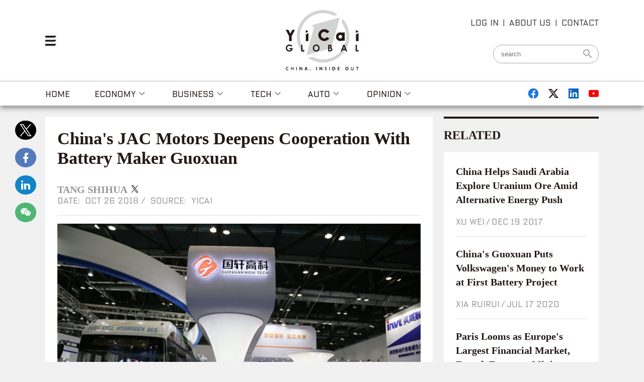

--- FILE ---
content_type: text/html; charset=utf-8
request_url: https://www.yicaiglobal.com/news/china-jac-motors-deepens-cooperation-with-battery-maker-guoxuan
body_size: 16370
content:
<!DOCTYPE html><html lang="en" prefix="og: http://ogp.me/ns#"><head><meta name="twitter:card" content="summary_large_image"><meta name="twitter:site" content="@yicaichina"><meta name="twitter:title" content="China&#39;s JAC Motors Deepens Cooperation With Battery Maker Guoxuan">  <meta name="twitter:image" content="https://img.yicaiglobal.com/src/image/2018/10/3468179066060800.jpg">  <meta charset="utf-8"><title>China&#39;s JAC Motors Deepens Cooperation With Battery Maker Guoxuan</title><meta name="keywords" content="Business Partnership,Supply Contract,Lithium Battery,R&amp;D,Government Subsidy,Hefei Guoxuan,Jianghuai Automobile"><meta name="description" content=""><meta http-equiv="X-UA-Compatible" content="IE=edge,chrome=1"><meta name="viewport" content="width=device-width"><meta name="format-detection" content="telephone=no"><meta property="og:title" content="China&#39;s JAC Motors Deepens Cooperation With Battery Maker Guoxuan"><meta property="og:image" content="http://img.yicaiglobal.com/src/image/2018/10/3468179066060800.jpg"><meta property="og:image:secure_url" content="https://img.yicaiglobal.com/src/image/2018/10/3468179066060800.jpg"><meta property="og:image:type" content="image/jpeg"><meta property="og:image:alt" content="China&#39;s JAC Motors Deepens Cooperation With Battery Maker Guoxuan"><script type="text/javascript" src="/js/vue.min.js"></script><script type="text/javascript" src="/js/crypto.js"></script><script src="https://g.alicdn.com/AWSC/AWSC/awsc.js"></script><link rel="shortcut icon" type="image/png" href="[data-uri]"> <link rel="stylesheet" href="/js/aliplayer-min.css"><script charset="utf-8" type="text/javascript" src="/js/aliplayer-min.js"></script><link href="/css/detail.css?cc9980d26809db2ba474" rel="stylesheet"><script type="text/javascript" src="/js/common.js?cc9980d26809db2ba474"></script><script type="text/javascript" src="/js/detail.js?cc9980d26809db2ba474"></script></head><body class="g-doc display_flex align-items_center flex-direction_column"><div class="g-hd"><div class="web-header-box"><div class="web-header display_flex align-items_center flex-direction_column"><div class="web-header-container"><div class="web-header-top display_flex justify-content_flex-justify align-items_center"><div class="lef display_flex align-items_flex-start"><div class="m-menu"><img src="/6cc651869f31e4a06dfee7cc97566f81.svg"></div>    </div><div class="mid display_flex flex-direction_column align-items_center"><a href="/"><img src="/img/logo.478eb1fe.png"></a></div><div class="rig display_flex flex-direction_column align-items_flex-end"><div class="display_flex align-items_center">  <div class="m-head login-header already-login f-dn"><img class="img-1 header_img" src="/img/head.30a9e378.png" onerror="imgError(this,2)"><div class="m-center login-detail f-dn"><div><div class="item login-detail-out"><img class="header_img" src="/img/head.30a9e378.png" onerror="imgError(this,2)"><p class="show_name"></p></div><a href="#"><div class="item1 item1-2 display_flex align-items_center"><a href="/personal">account inf</a></div></a><a href="#"><div class="item1 item1-3 display_flex align-items_center"><a class="now-logout">log out</a></div></a></div></div></div>   <a class="open_login_dialog">LOG IN</a><span class="split-center">|</span>  <a href="/about">ABOUT US</a><span class="split-center">|</span><a href="/contacts">CONTACT</a></div><form action="/search"><input type="text" name="expression" placeholder="search" autocomplete="off"><button type="submit"><svg class="mdi-icon" width="24" height="24" fill="#a5a5a5" viewBox="0 0 24 24"><path d="M9.5,3A6.5,6.5 0 0,1 16,9.5C16,11.11 15.41,12.59 14.44,13.73L14.71,14H15.5L20.5,19L19,20.5L14,15.5V14.71L13.73,14.44C12.59,15.41 11.11,16 9.5,16A6.5,6.5 0 0,1 3,9.5A6.5,6.5 0 0,1 9.5,3M9.5,5C7,5 5,7 5,9.5C5,12 7,14 9.5,14C12,14 14,12 14,9.5C14,7 12,5 9.5,5Z"></path></svg></button></form></div></div></div></div><div class="m-nav display_flex justify-content_flex-center"><div class="display_flex justify-content_flex-justify"><nav class="web-nav display_flex justify-content_flex-center"><ul class="display_flex justify-content_flex-justify"><li class="no_nav_border"><a href="/" class="display_flex"><span class="hoverspan unselected">home</span></a></li><li data-id="1"><a href="/economy" class="display_flex"><span class="hoverspan unselected">Economy</span><span class="display_flex"><svg class="mdi-icon" width="24" height="24" fill="#979797" viewBox="0 0 24 24"><path d="M7.41,8.58L12,13.17L16.59,8.58L18,10L12,16L6,10L7.41,8.58Z"></path></svg></span></a><div class="web-nav-documents display_flex justify-content_flex-justify" style="display: none"></div></li><li data-id="3"><a href="/business" class="display_flex"><span class="hoverspan unselected">Business</span><span class="display_flex"><svg class="mdi-icon" width="24" height="24" fill="#979797" viewBox="0 0 24 24"><path d="M7.41,8.58L12,13.17L16.59,8.58L18,10L12,16L6,10L7.41,8.58Z"></path></svg></span></a><div class="web-nav-documents display_flex justify-content_flex-justify" style="display: none"></div></li><li data-id="4"><a href="/tech" class="display_flex"><span class="hoverspan unselected">Tech</span><span class="display_flex"><svg class="mdi-icon" width="24" height="24" fill="#979797" viewBox="0 0 24 24"><path d="M7.41,8.58L12,13.17L16.59,8.58L18,10L12,16L6,10L7.41,8.58Z"></path></svg></span></a><div class="web-nav-documents display_flex justify-content_flex-justify" style="display: none"></div></li><li data-id="5"><a href="/auto" class="display_flex"><span class="hoverspan unselected">auto</span><span class="display_flex"><svg class="mdi-icon" width="24" height="24" fill="#979797" viewBox="0 0 24 24"><path d="M7.41,8.58L12,13.17L16.59,8.58L18,10L12,16L6,10L7.41,8.58Z"></path></svg></span></a><div class="web-nav-documents display_flex justify-content_flex-justify" style="display: none"></div></li><li><a href="/opinion" class="display_flex"><span class="hoverspan unselected">Opinion</span><span class="display_flex"><svg class="mdi-icon" width="24" height="24" fill="#979797" viewBox="0 0 24 24"><path d="M7.41,8.58L12,13.17L16.59,8.58L18,10L12,16L6,10L7.41,8.58Z"></path></svg></span></a></li></ul></nav><div class="m-share1 display_flex justify-content_flex-justify align-items_center"><a href="https://www.facebook.com/yicaiglobal" target="_balnk"><img src="/aefd51d689787ca026bc3849cb0b7606.svg"> </a><a href="https://twitter.com/yicaichina" target="_balnk"><img src="/80966ca6cfb64e3e856765be6586d3a0.svg"> </a><a href="https://www.linkedin.com/company/yicaiglobal" target="_blank"><img src="/4c7c1cfdff35b477173d44538a9662e7.svg"> </a><a href="https://www.youtube.com/channel/UCk-KRpkMl4JRE97-gaDusQA" target="_blank"><img src="/f48b2e8105dc43539773c384306cb1d2.svg"></a></div></div></div></div><div class="mobile-header-box"><div class="display_flex justify-content_flex-justify mobile-header align-items_center"><div><div class="menu"><svg class="mdi-icon" width="30" height="30" fill="#231916" viewBox="0 0 24 24"><path d="M3,6H21V8H3V6M3,11H21V13H3V11M3,16H21V18H3V16Z"></path></svg></div></div>  <div id="site-logo"><a href="/" class="display_flex flex-direction_column align-items_center"><img src="/img/logo.478eb1fe.png"></a></div>   <div class="display_flex justify-content_flex-end">    </div></div></div><div class="mobile-nav animated" style="position: fixed; z-index: 1111111; width: 100%; height: 100%; top:0"><div style="box-sizing: content-box; position: fixed; display: block; z-index: 1111111; width: 250px; padding-right: 20px; max-width: 250px; height: 100%; top: 0px; left: 0px; margin: 0px"><div style="display: block; width: 250px; height: 100%; overflow: auto; background: rgb(35, 25, 22)"><div class="display_flex flex-direction_column align-items_center drawer-container"><button class="close-button"><svg class="mdi-icon" width="22" height="22" fill="#ffffff" viewBox="0 0 24 24"><path d="M13.46,12L19,17.54V19H17.54L12,13.46L6.46,19H5V17.54L10.54,12L5,6.46V5H6.46L12,10.54L17.54,5H19V6.46L13.46,12Z"></path></svg></button><form action="/search" method="get"><input type="text" name="expression" placeholder="Search" autocomplete="off"> <button class="mobile-search"><svg class="mdi-icon" width="24" height="24" fill="#4A4A4A" viewBox="0 0 24 24"><path d="M9.5,3A6.5,6.5 0 0,1 16,9.5C16,11.11 15.41,12.59 14.44,13.73L14.71,14H15.5L20.5,19L19,20.5L14,15.5V14.71L13.73,14.44C12.59,15.41 11.11,16 9.5,16A6.5,6.5 0 0,1 3,9.5A6.5,6.5 0 0,1 9.5,3M9.5,5C7,5 5,7 5,9.5C5,12 7,14 9.5,14C12,14 14,12 14,9.5C14,7 12,5 9.5,5Z"></path></svg></button></form><ul class="display_flex flex-direction_column drawer-nav"><li class="display_flex align-items_center"><a href="/" >Home</a></li><li class="display_flex align-items_center"><a href="/economy" > Economy</a></li><li class="display_flex align-items_center"><a href="/finance" >Finance</a></li><li class="display_flex align-items_center"><a href="/business" >Business</a></li><li class="display_flex align-items_center"><a href="/tech" >Tech</a></li><li class="display_flex align-items_center"><a href="/auto" >Auto</a></li><li class="display_flex align-items_center"><a href="/people" >People</a></li><li class="display_flex align-items_center"><a href="/opinion" >Opinion</a></li><li class="display_flex align-items_center"><a href="/video" >Video</a></li></ul></div><span style="z-index: -2; position: fixed; width: 414px; height: 100%; background: rgba(0, 0, 0, 0); opacity: 1; top: 0px; left: 0px; margin: 0px; transform: translate3d(250px, 0px, 0px); touch-action: pan-y; user-select: none; -webkit-user-drag: none; -webkit-tap-highlight-color: rgba(0, 0, 0, 0)"></span></div></div></div></div><script type="text/template" id="tplnavnews"> <? if (list && list.length > 0) {  list.forEach(function(item, index) { ?> <div class="header-document display_flex flex-direction_column justify-content_flex-justify">    <div class="header-card"> <? if (item.ImageUrl && item.ImageUrl.CardSmallUrl) { ?> <div class="header-document-image">        <a href="<?= item.NewsUrl ?>"<? if (item.NewsType === 13) { ?> target="_blank"<? } ?>><img src="<?= item.ImageUrl.CardSmallUrl ?>" alt="<?= item.Headline ?>" onerror="imgError(this, 0);"/></a>      </div> <? } ?> <div class="header-document-title">        <a href="<?= item.NewsUrl ?>"<? if (item.NewsType === 13) { ?> target="_blank"<? } ?> class="header-title"><?= item.Headline ?></a>      </div>    </div>    <div class="header-card-detail">      <div class="header-time">        <div class="time"><?= item.ShowEnTimeAgo ?></div>      </div>    </div>  </div> <? });  } ?></script><div class="background-style"></div><div class="news-box display_flex flex-direction_column align-items_center box-siz"><div class="news-container"><div class="g-bd display_flex justify-content_flex-justify"><div class="display_flex news-left-side"><div class="share-button"><div data-a2a-url="https://www.yicaiglobal.com/news/china-jac-motors-deepens-cooperation-with-battery-maker-guoxuan" data-a2a-title="China&#39;s JAC Motors Deepens Cooperation With Battery Maker Guoxuan" class="a2a_kit a2a_kit_size_32 a2a_default_style display-flex column share-icon" style="line-height: 32px"><a class="a2a_button_twitter display_flex flex-direction_column justify-content_flex-center align-items_center twitter-icon" target="_blank" href="/#twitter" rel="nofollow noopener"><svg class="mdi-icon" width="24" height="24" viewBox="0 0 1200 1227" fill="none" xmlns="http://www.w3.org/2000/svg"><path d="M714.163 519.284L1160.89 0H1055.03L667.137 450.887L357.328 0H0L468.492 681.821L0 1226.37H105.866L515.491 750.218L842.672 1226.37H1200L714.137 519.284H714.163ZM569.165 687.828L521.697 619.934L144.011 79.6944H306.615L611.412 515.685L658.88 583.579L1055.08 1150.3H892.476L569.165 687.854V687.828Z" fill="white"/></svg> </a><a class="a2a_button_facebook display_flex flex-direction_column justify-content_flex-center align-items_center facebook-icon" target="_blank" href="/#facebook" rel="nofollow noopener"><svg class="mdi-icon" width="24" height="24" fill="#ffffff" viewBox="0 0 24 24"><path d="M17,2V2H17V6H15C14.31,6 14,6.81 14,7.5V10H14L17,10V14H14V22H10V14H7V10H10V6A4,4 0 0,1 14,2H17Z"></path></svg> </a><a class="a2a_button_linkedin display_flex flex-direction_column justify-content_flex-center align-items_center linkedin-icon" target="_blank" href="/#linkedin" rel="nofollow noopener"><svg class="mdi-icon" width="24" height="24" fill="#ffffff" viewBox="0 0 24 24"><path d="M21,21H17V14.25C17,13.19 15.81,12.31 14.75,12.31C13.69,12.31 13,13.19 13,14.25V21H9V9H13V11C13.66,9.93 15.36,9.24 16.5,9.24C19,9.24 21,11.28 21,13.75V21M7,21H3V9H7V21M5,3A2,2 0 0,1 7,5A2,2 0 0,1 5,7A2,2 0 0,1 3,5A2,2 0 0,1 5,3Z"></path></svg> </a><a class="a2a_button_wechat display_flex flex-direction_column justify-content_flex-center align-items_center wechat-icon" target="_blank" href="/#wechat" rel="nofollow noopener"><svg class="mdi-icon" width="24" height="24" fill="#ffffff" viewBox="0 0 24 24"><path d="M9.5,4C5.36,4 2,6.69 2,10C2,11.89 3.08,13.56 4.78,14.66L4,17L6.5,15.5C7.39,15.81 8.37,16 9.41,16C9.15,15.37 9,14.7 9,14C9,10.69 12.13,8 16,8C16.19,8 16.38,8 16.56,8.03C15.54,5.69 12.78,4 9.5,4M6.5,6.5A1,1 0 0,1 7.5,7.5A1,1 0 0,1 6.5,8.5A1,1 0 0,1 5.5,7.5A1,1 0 0,1 6.5,6.5M11.5,6.5A1,1 0 0,1 12.5,7.5A1,1 0 0,1 11.5,8.5A1,1 0 0,1 10.5,7.5A1,1 0 0,1 11.5,6.5M16,9C12.69,9 10,11.24 10,14C10,16.76 12.69,19 16,19C16.67,19 17.31,18.92 17.91,18.75L20,20L19.38,18.13C20.95,17.22 22,15.71 22,14C22,11.24 19.31,9 16,9M14,11.5A1,1 0 0,1 15,12.5A1,1 0 0,1 14,13.5A1,1 0 0,1 13,12.5A1,1 0 0,1 14,11.5M18,11.5A1,1 0 0,1 19,12.5A1,1 0 0,1 18,13.5A1,1 0 0,1 17,12.5A1,1 0 0,1 18,11.5Z"></path></svg></a></div><script async="" src="https://static.addtoany.com/menu/page.js"></script></div><div style="width:100%"><div class="display_flex flex-direction_column detail"><div class="detail-title">China&#39;s JAC Motors Deepens Cooperation With Battery Maker Guoxuan</div>  <div class="display_flex flex-wrap align-items_center detail-author">  <span class="author">Tang Shihua</span>  <a href="https://twitter.com/yicaichina" target="_blank" class="share"><svg class="mdi-icon" width="14" height="14" viewBox="0 0 1200 1227" fill="none" xmlns="http://www.w3.org/2000/svg"><path d="M714.163 519.284L1160.89 0H1055.03L667.137 450.887L357.328 0H0L468.492 681.821L0 1226.37H105.866L515.491 750.218L842.672 1226.37H1200L714.137 519.284H714.163ZM569.165 687.828L521.697 619.934L144.011 79.6944H306.615L611.412 515.685L658.88 583.579L1055.08 1150.3H892.476L569.165 687.854V687.828Z" fill="black"/></svg></a></div>  <div class="display_flex justify-content_flex-justify detail-date"><div><div class="time">DATE:&nbsp;&nbsp;Oct 26 2018</div><span class="split-center">/</span> <span>SOURCE:&nbsp;&nbsp;Yicai</span></div></div>   <div class="detail-media"><div class="image"><img src="https://img.yicaiglobal.com/src/image/2018/10/3468179066060800.jpg" alt="China&#39;s JAC Motors Deepens Cooperation With Battery Maker Guoxuan" onerror="imgError(this, 1);"> <span class="display_flex">China&#39;s JAC Motors Deepens Cooperation With Battery Maker Guoxuan</span></div></div>  <div class="display_flex flex-direction_column detail-content"><div id="news-body" data-cover="https://img.yicaiglobal.com/src/image/2018/10/3468179066060800.jpg"><p>(Yicai Global) Oct. 25 -- China's state-owned Anhui Jianghuai Automobile Group, better known as JAC Motors, has expanded its partnership with Hefei Guoxuan High-Tech Power Energy to order more of the latter's batteries for new energy vehicles.</p><p>JAC Motors and Guoxuan penned a cooperation agreement under which the latter will provide the car firm with 4 gigawatt hours of lithium-ion batteries in 2019, the Hefei-based battery firm's parent Guoxuan Hi-Tech said in a statement yesterday.</p><p>Guoxuan will also upgrade its production lines to make lithium iron phosphate batteries from this year to 2020 to conform to the government's subsidy policy.</p><p>The pair will create battery systems with an energy density of over 140Wh/kg for electric passenger cars and commercial vehicles. They will also collaborate to come up with new marketing models, such as battery leasing.</p><p>JAC Motors and Guoxuan have partnered for 10 years. In 2010, the two parties started to mass-produce lithium iron phosphate batteries with an energy density of 95Wh per kilogram. Those were applied to the auto firm's first generation of NEVs, public data shows.</p><p>Editor: Emmi Laine</p></div></div><div class="display_flex align-items_center detail-followed">  <span>Follow Yicai Global on</span>  <div class="display_flex button"><a href="https://twitter.com/yicaichina" target="_balnk" style="background:#000000" class="display_flex justify-content_flex-center align-items_center"><svg class="mdi-icon" width="20" height="20" viewBox="0 0 1200 1227" fill="none" xmlns="http://www.w3.org/2000/svg"><path d="M714.163 519.284L1160.89 0H1055.03L667.137 450.887L357.328 0H0L468.492 681.821L0 1226.37H105.866L515.491 750.218L842.672 1226.37H1200L714.137 519.284H714.163ZM569.165 687.828L521.697 619.934L144.011 79.6944H306.615L611.412 515.685L658.88 583.579L1055.08 1150.3H892.476L569.165 687.854V687.828Z" fill="white"/></svg> </a><a href="https://www.facebook.com/yicaiglobal" target="_balnk" style="background:#537BBC" class="display_flex justify-content_flex-center align-items_center"><svg class="mdi-icon" width="20" height="20" fill="#ffffff" viewBox="0 0 24 24"><path d="M17,2V2H17V6H15C14.31,6 14,6.81 14,7.5V10H14L17,10V14H14V22H10V14H7V10H10V6A4,4 0 0,1 14,2H17Z"></path></svg> </a><a href="https://www.linkedin.com/company/yicaiglobal" target="_blank" style="background:#1284C7" class="display_flex justify-content_flex-center align-items_center"><svg class="mdi-icon" width="20" height="20" fill="#ffffff" viewBox="0 0 24 24"><path d="M21,21H17V14.25C17,13.19 15.81,12.31 14.75,12.31C13.69,12.31 13,13.19 13,14.25V21H9V9H13V11C13.66,9.93 15.36,9.24 16.5,9.24C19,9.24 21,11.28 21,13.75V21M7,21H3V9H7V21M5,3A2,2 0 0,1 7,5A2,2 0 0,1 5,7A2,2 0 0,1 3,5A2,2 0 0,1 5,3Z"></path></svg> </a><a href="https://www.youtube.com/channel/UCk-KRpkMl4JRE97-gaDusQA" target="_blank" style="background:#E9644A" class="display_flex justify-content_flex-center align-items_center"><svg class="mdi-icon" width="20" height="20" fill="#ffffff" viewBox="0 0 24 24"><path d="M10,15L15.19,12L10,9V15M21.56,7.17C21.69,7.64 21.78,8.27 21.84,9.07C21.91,9.87 21.94,10.56 21.94,11.16L22,12C22,14.19 21.84,15.8 21.56,16.83C21.31,17.73 20.73,18.31 19.83,18.56C19.36,18.69 18.5,18.78 17.18,18.84C15.88,18.91 14.69,18.94 13.59,18.94L12,19C7.81,19 5.2,18.84 4.17,18.56C3.27,18.31 2.69,17.73 2.44,16.83C2.31,16.36 2.22,15.73 2.16,14.93C2.09,14.13 2.06,13.44 2.06,12.84L2,12C2,9.81 2.16,8.2 2.44,7.17C2.69,6.27 3.27,5.69 4.17,5.44C4.64,5.31 5.5,5.22 6.82,5.16C8.12,5.09 9.31,5.06 10.41,5.06L12,5C16.19,5 18.8,5.16 19.83,5.44C20.73,5.69 21.31,6.27 21.56,7.17Z"></path></svg></a></div>  </div><div class="display_flex detail-tags"><span class="display_flex">Keywords:&nbsp;&nbsp;</span> <span class="detail-tags-content">Business Partnership,Supply Contract,Lithium Battery,R&amp;D,Government Subsidy,Hefei Guoxuan,Jianghuai Automobile</span></div><div class="taboola"></div><div class="display_flex flex-direction_column mobile-share"><div data-a2a-url="https://www.yicaiglobal.com/news/china-jac-motors-deepens-cooperation-with-battery-maker-guoxuan" data-a2a-title="China&#39;s JAC Motors Deepens Cooperation With Battery Maker Guoxuan" class="a2a_kit a2a_kit_size_32 a2a_default_style display_flex justify-content_flex-center flex_wrap" style="line-height: 32px"><a class="a2a_button_twitter display_flex justify-content_flex-center align-items_center twitter-icon" target="_blank" href="/#twitter" rel="nofollow noopener"><svg class="mdi-icon" width="30" height="30" viewBox="0 0 1200 1227" fill="none" xmlns="http://www.w3.org/2000/svg"><path d="M714.163 519.284L1160.89 0H1055.03L667.137 450.887L357.328 0H0L468.492 681.821L0 1226.37H105.866L515.491 750.218L842.672 1226.37H1200L714.137 519.284H714.163ZM569.165 687.828L521.697 619.934L144.011 79.6944H306.615L611.412 515.685L658.88 583.579L1055.08 1150.3H892.476L569.165 687.854V687.828Z" fill="white"/></svg> </a><a class="a2a_button_facebook display_flex justify-content_flex-center align-items_center facebook-icon" target="_blank" href="/#facebook" rel="nofollow noopener"><svg class="mdi-icon" width="30" height="30" fill="#ffffff" viewBox="0 0 24 24"><path d="M17,2V2H17V6H15C14.31,6 14,6.81 14,7.5V10H14L17,10V14H14V22H10V14H7V10H10V6A4,4 0 0,1 14,2H17Z"></path></svg> </a><a class="a2a_button_linkedin display_flex justify-content_flex-center align-items_center linkedin-icon" target="_blank" href="/#linkedin" rel="nofollow noopener"><svg class="mdi-icon" width="30" height="30" fill="#ffffff" viewBox="0 0 24 24"><path d="M21,21H17V14.25C17,13.19 15.81,12.31 14.75,12.31C13.69,12.31 13,13.19 13,14.25V21H9V9H13V11C13.66,9.93 15.36,9.24 16.5,9.24C19,9.24 21,11.28 21,13.75V21M7,21H3V9H7V21M5,3A2,2 0 0,1 7,5A2,2 0 0,1 5,7A2,2 0 0,1 3,5A2,2 0 0,1 5,3Z"></path></svg> </a><a class="a2a_button_wechat display_flex justify-content_flex-center align-items_center wechat-icon" target="_blank" href="/#wechat" rel="nofollow noopener"><svg class="mdi-icon" width="30" height="30" fill="#ffffff" viewBox="0 0 24 24"><path d="M9.5,4C5.36,4 2,6.69 2,10C2,11.89 3.08,13.56 4.78,14.66L4,17L6.5,15.5C7.39,15.81 8.37,16 9.41,16C9.15,15.37 9,14.7 9,14C9,10.69 12.13,8 16,8C16.19,8 16.38,8 16.56,8.03C15.54,5.69 12.78,4 9.5,4M6.5,6.5A1,1 0 0,1 7.5,7.5A1,1 0 0,1 6.5,8.5A1,1 0 0,1 5.5,7.5A1,1 0 0,1 6.5,6.5M11.5,6.5A1,1 0 0,1 12.5,7.5A1,1 0 0,1 11.5,8.5A1,1 0 0,1 10.5,7.5A1,1 0 0,1 11.5,6.5M16,9C12.69,9 10,11.24 10,14C10,16.76 12.69,19 16,19C16.67,19 17.31,18.92 17.91,18.75L20,20L19.38,18.13C20.95,17.22 22,15.71 22,14C22,11.24 19.31,9 16,9M14,11.5A1,1 0 0,1 15,12.5A1,1 0 0,1 14,13.5A1,1 0 0,1 13,12.5A1,1 0 0,1 14,11.5M18,11.5A1,1 0 0,1 19,12.5A1,1 0 0,1 18,13.5A1,1 0 0,1 17,12.5A1,1 0 0,1 18,11.5Z"></path></svg></a><div style="clear: both"></div></div></div><div class="u-report display_flex justify-content_flex-end"><a href="/report">Report</a></div></div></div></div><div class="news-right-side">  <div><div class="related"><h2>RELATED</h2><div class="display_flex flex-direction_column related-list">  <div class="display_flex flex-direction_column related-list-item"><a href="/news/china-helps-saudi-arabia-explore-uranium-ore-amid-alternative-energy-push" class="title">China Helps Saudi Arabia Explore Uranium Ore Amid Alternative Energy Push</a><div class="display_flex align-items_center flex-wrap related-news">  <span class="related-author">  <span class="author">Xu Wei</span>  </span><span class="split-center">/ </span>  <div>Dec 19 2017</div></div></div>  <div class="display_flex flex-direction_column related-list-item"><a href="/news/china-guoxuan-puts-volkswagen-money-to-work-at-first-battery-project-" class="title">China&#39;s Guoxuan Puts Volkswagen&#39;s Money to Work at First Battery Project </a><div class="display_flex align-items_center flex-wrap related-news">  <span class="related-author">  <span class="author">Xia Ruirui</span>  </span><span class="split-center">/ </span>  <div>Jul 17 2020</div></div></div>  <div class="display_flex flex-direction_column related-list-item"><a href="/news/paris-looms-as-europe-largest-financial-market-french-economy-minister-says" class="title">Paris Looms as Europe&#39;s Largest Financial Market, French Economy Minister Says</a><div class="display_flex align-items_center flex-wrap related-news">  <span class="related-author">  <span class="author">Qian Tongxin</span>  </span><span class="split-center">/ </span>  <div>Dec 07 2017</div></div></div>  <div class="display_flex flex-direction_column related-list-item"><a href="/news/us-warns-china-about-boeing-737-aircraft-defects" class="title">US Warns China About Boeing 737 Aircraft Defects</a><div class="display_flex align-items_center flex-wrap related-news">  <span class="related-author">  <span class="author">Zhang Yushuo</span>  </span><span class="split-center">/ </span>  <div>Jun 14 2019</div></div></div>  <div class="display_flex flex-direction_column related-list-item"><a href="/news/guoxuan-high-tech-leaps-10-on-reported-volkswagen-buy-in" class="title">Guoxuan High-Tech Leaps 10% on Reported Volkswagen Buy-In</a><div class="display_flex align-items_center flex-wrap related-news">  <span class="related-author">  <span class="author">Dou Shicong</span>  </span><span class="split-center">/ </span>  <div>Jan 17 2020</div></div></div>  </div></div></div> </div></div></div></div><div class="g-ft display_flex flex-direction_column align-items_center"><div class="m-footer"><ul class="display_flex justify-content_flex-center flex-wrap"><li><a href="/">home</a></li><li><a href="/economy">Economy</a></li><li><a href="/business">Business</a></li><li><a href="/tech">Tech</a></li><li><a href="/auto">Auto</a></li><li><a href="/opinion">Opinion</a></li></ul><div class="footer-logo display_flex flex-direction_column align-items_center"><a href="/" class="display_flex flex-direction_column align-items_center"><img src="[data-uri]"></a></div><div class="footer-link display_flex justify-content_flex-center flex-wrap">  <div class="m-scan"><a>Yicai Global APP</a><div style="display: none"><img src="/img/jump.e1168ea3.png"></div></div><span class="split-center">|</span>  <a href="/about">ABOUT US</a><span class="split-center">|</span> <a href="/contacts">CONTACT US</a><span class="split-center">|</span> <a href="/careers">CAREER</a><span class="split-center">|</span> <a href="/policies/privacy">PRIVACY POLICY</a></div><div class="footer-copyright"><div class="first">© 2017 - 2018 Yicai Global, Yicai Media Group. All Rights Reserved.<br>Report harmful issues: 86-4006060101-6 互联网新闻信息服务许可证:31120180001</div><div class="second" style="display:block">ICP备案(增值电信业务经营许可证 沪B2-20050348号 互联网视听节目服务(AVSP):沪备2014002 <a href="https://beian.miit.gov.cn/" target="_blank">沪ICP备11023243号-25</a> 沪公网安备31010602000015号)</div></div></div></div><div class="m-addmenu"><div class="m-closebutton display_flex justify-content_flex-end"><img src="/d6e09baa245b8a14226d8e3ab23b31a5.svg"></div><div class="m-scroll"><div class="m-search"><form action="/search" method="get"><input type="text" name="expression" placeholder="Search" autocomplete="off"> <button><img src="/76b9473048df11162fcce6020719f2d5.svg"></button></form></div><div class="m-menulist"><a href="/">home</a><a href="/economy">Economy</a><a href="/finance">Finance</a><a href="/business">Business</a><a href="/tech">Tech</a><a href="/auto">Auto</a><a href="/people">People</a><a href="/opinion">Opinion</a><a href="/video">video</a>  <a class="u-star" href="/star50/000688">STAR 50</a>  </div><div class="m-share display_flex align-items_center"><a href="https://www.facebook.com/yicaiglobal" target="_balnk"><img src="/0e2b016a2cefd9a79c4a8773bd1a6290.svg"> </a><a href="https://twitter.com/yicaichina" target="_balnk"><img src="/79c6de2f886f0985242ee31468efbb10.svg"> </a><a href="https://www.linkedin.com/company/yicaiglobal" target="_blank"><img src="/ef70cccf8b58d1576fae09b03fb47b0c.svg"> </a><a href="https://www.youtube.com/channel/UCk-KRpkMl4JRE97-gaDusQA" target="_blank"><img src="/7fcccf448c78947adcfda1cb4c39ad82.svg"></a></div><div class="m-about">  <a class="open_login_dialog" href="javascript:viod(0)">LOG IN</a>  <a href="/about">ABOUT US</a><a href="/contacts">CONTACT US</a><a href="/careers">CAREER</a><a href="/policies/privacy">PRIVACY POLICY</a></div><div class="m-shop"><a href="https://apps.apple.com/cn/app/yicai-global-china-inside-out/id1321831164" target="_blank"><img src="/img/z-15.f27a7243.png"></a><a href="https://play.google.com/store/apps/details?id=io.dcloud.H5074A4C4" target="_blank"><img src="/img/z-16.320a43f1.png"></a></div></div></div><div class="m-layer1 login_dialog" style="display:none"><div class="display_flex justify-content_flex-center align-items_center"><div class="m-register box-siz login_box"><div class="closed closed_dialog"><svg width="23px" height="23px"><path d="M11.5,0 C5.149125,0 0,5.149125 0,11.5 C0,17.850875 5.149125,23 11.5,23 C17.850875,23 23,17.850875 23,11.5 C23,5.149125 17.850875,0 11.5,0 Z M15.9054583,17.2059167 L11.50575,12.8455 L7.14054166,17.25 L5.79408334,15.9035417 L10.151625,11.502875 L5.75,7.14054166 L7.09645834,5.79408334 L11.4932917,10.1477917 L15.8489167,5.75 L17.2059167,7.09454166 L12.8493333,11.4904167 L17.25,15.8489167 L15.9054583,17.2059167 Z" id="形状"></path></svg></div><h2>Log in to Yicai Global</h2><div class="item"><h4>EMAIL</h4><div class="f-pr"><input id="login_username" onkeyup="wordStatic(this,'word_num_1');" maxlength="50" placeholder="Enter your email address"><span class="shu"><span class="word_num_1" class="input_count">0</span>/50</span></div></div><div class="item"><h4>PASSWORD</h4><div><input id="user_pwd" type="password" placeholder="Enter the email that accompanies your password"></div></div><div class="item" style="margin-top:0.3rem"><div class="ali_sc" id="sc1"></div></div><button class="u-btn login-bt">LOG IN</button><div class="tips"><a href="#" class="open_find_box">Forgot password?</a> <a class="open_reg_dialog" href="#">sign up</a></div></div><div class="m-register box-siz reg_box f-dn"><div class="closed closed_dialog_reg"><svg width="23px" height="23px"><path d="M11.5,0 C5.149125,0 0,5.149125 0,11.5 C0,17.850875 5.149125,23 11.5,23 C17.850875,23 23,17.850875 23,11.5 C23,5.149125 17.850875,0 11.5,0 Z M15.9054583,17.2059167 L11.50575,12.8455 L7.14054166,17.25 L5.79408334,15.9035417 L10.151625,11.502875 L5.75,7.14054166 L7.09645834,5.79408334 L11.4932917,10.1477917 L15.8489167,5.75 L17.2059167,7.09454166 L12.8493333,11.4904167 L17.25,15.8489167 L15.9054583,17.2059167 Z" id="形状"></path></svg></div><h2>Create your account</h2><div class="item"><h4>EMAIL</h4><div><input id="reg_email" placeholder="Email address"></div><div class="ali_sc" id="sc2" style="margin-top:0.2rem"></div></div><button class="u-btn get_code">sign up</button> <a href="/policies/privacy" target="_blank"><div class="tips">By signing up, you agree to our Terms, Privacy Policy</div></a></div><div class="m-register box-siz code_box f-dn"><div class="back back_to_reg_box"><svg><circle id="椭圆形" fill="#231916" cx="11.5" cy="11.5" r="11.5"></circle><polygon id="路径" fill="#FFFFFF" fill-rule="nonzero" points="7.5 11.5 14.1733333 5 15.4444444 6.23861111 10.0422222 11.5 15.4444444 16.7613889 14.1733333 18"></polygon></svg></div><h2 class="h2-1">We sent you a code</h2><div class="tips-1">Enter it below to verify via <span class="email_send">****@****.com</span></div><div class="item"><h4>VERIFICATION CODE</h4><div><input id="reg_code"></div></div><button class="u-btn finish_code">NEXT</button><div class="tips">Didn&#39;t receive email? <a class="get_code">Resend email</a></div></div><div class="m-register box-siz password_box f-dn"><h2 class="h2-1">You&#39;ll need a password</h2><div class="tips-1">Make sure it&#39;s 8 characters or more</div><div class="item"><h4>PASSWORD</h4><div><input id="p_pwd" type="password"></div></div><div class="tips-2"><span class="showpwd">SHOW PASSWORD</span>/<span class="hidepwd">HIDE PASSWORD</span></div><button class="u-btn finish_reg_bt">SIGN UP</button></div><div class="m-register box-siz finish_reg_box f-dn"><div class="tips-1">Success! </div><div class="tips-1">Welcome to Yicai Global</div><button class="u-btn back_to_login">Continue to Yicai Global</button></div><div class="m-register box-siz find-box-1 f-dn"><div class="closed closed_dialog_forget"><svg width="23px" height="23px"><path d="M11.5,0 C5.149125,0 0,5.149125 0,11.5 C0,17.850875 5.149125,23 11.5,23 C17.850875,23 23,17.850875 23,11.5 C23,5.149125 17.850875,0 11.5,0 Z M15.9054583,17.2059167 L11.50575,12.8455 L7.14054166,17.25 L5.79408334,15.9035417 L10.151625,11.502875 L5.75,7.14054166 L7.09645834,5.79408334 L11.4932917,10.1477917 L15.8489167,5.75 L17.2059167,7.09454166 L12.8493333,11.4904167 L17.25,15.8489167 L15.9054583,17.2059167 Z" id="形状"></path></svg></div><h2 class="h2-1">Find your Yicai Global account</h2><div class="item"><h4>Enter your email</h4><div><input id="find_pwd"></div><div class="ali_sc" id="sc3" style="margin-top:0.2rem"></div></div><button class="u-btn findpwd-1" id="forget_send">NEXT</button></div><div class="m-register box-siz find-box-2 f-dn"><div class="closed closed_dialog_forget"><svg width="23px" height="23px"><path d="M11.5,0 C5.149125,0 0  ,5.149125 0,11.5 C0,17.850875 5.149125,23 11.5,23 C17.850875,23 23,17.850875 23,11.5 C23,5.149125 17.850875,0 11.5,0 Z M15.9054583,17.2059167 L11.50575,12.8455 L7.14054166,17.25 L5.79408334,15.9035417 L10.151625,11.502875 L5.75,7.14054166 L7.09645834,5.79408334 L11.4932917,10.1477917 L15.8489167,5.75 L17.2059167,7.09454166 L12.8493333,11.4904167 L17.25,15.8489167 L15.9054583,17.2059167 Z" id="形状"></path></svg></div><h2 class="h2-1">Check your email</h2><div class="tips-1">We&#39;ve sent an email to <span class="email_send">*********@q*.***</span> with a confirmation code.</div><div class="tips-1">Enter the code below to reset your password.</div><div class="tips-1">If you don&#39;t see the email, check your junk, spam or other folders.</div><div class="item"><h4>Enter code</h4><div><input id="find_reg_code"></div></div><button class="u-btn findpwd-2">SUBMIT</button><div class="tips">Didn&#39;t receive email?<a href="#" id="forget_send_again">Resend email </a></div></div><div class="m-register box-siz find-box-3 f-dn"><div class="closed back_to_forget_2"><svg width="23px" height="23px"><path d="M11.5,0 C5.149125,0 0,5.149125 0,11.5 C0,17.850875 5.149125,23 11.5,23 C17.850875,23 23,17.850875 23,11.5 C23,5.149125 17.850875,0 11.5,0 Z M15.9054583,17.2059167 L11.50575,12.8455 L7.14054166,17.25 L5.79408334,15.9035417 L10.151625,11.502875 L5.75,7.14054166 L7.09645834,5.79408334 L11.4932917,10.1477917 L15.8489167,5.75 L17.2059167,7.09454166 L12.8493333,11.4904167 L17.25,15.8489167 L15.9054583,17.2059167 Z" id="形状"></path></svg></div><h2 class="h2-1">Change your password</h2><div class="tips-1">Strong passwords include numbers,letters,and special characters.</div><div class="tips-1">Resetting your password will log you out of all your active Yicai Global sessions.</div><div class="item"><h4>Enter your new password</h4><div><input id="new_pwd" type="password"></div></div><div class="item"><h4>Enter your new password again</h4><div><input id="new_pwd_new" type="password"></div></div><button class="u-btn findpwd-3">SUBMIT</button></div><div class="m-register box-siz find-box-4 f-dn"><div class="tips-1">Congratulations!</div><div class="tips-1">Your password has been changed successfully.</div><button class="u-btn findpwd-4">Continue to Yicai Global</button></div><div class="m-register box-siz changepwd f-dn"><div class="closed back_to_personal"><svg width="23px" height="23px"><path d="M11.5,0 C5.149125,0 0,5.149125 0,11.5 C0,17.850875 5.149125,23 11.5,23 C17.850875,23 23,17.850875 23,11.5 C23,5.149125 17.850875,0 11.5,0 Z M15.9054583,17.2059167 L11.50575,12.8455 L7.14054166,17.25 L5.79408334,15.9035417 L10.151625,11.502875 L5.75,7.14054166 L7.09645834,5.79408334 L11.4932917,10.1477917 L15.8489167,5.75 L17.2059167,7.09454166 L12.8493333,11.4904167 L17.25,15.8489167 L15.9054583,17.2059167 Z" id="形状"></path></svg></div><h2 class="h2-1">Reset your password</h2><div class="tips-1">Strong passwords include numbers,letters,and special characters.</div><div class="item"><h4>Enter your new password</h4><div><input id="chpwd" type="password"></div></div><div class="item"><h4><button class="u-btn chpwd_getcode">getcode</button></h4><div class="ali_sc" id="sc4" style="margin-top:0.2rem"></div><div><input id="changepwd_code" type="number"></div></div><button class="u-btn submit_changepwd_code">SUBMIT</button></div></div></div><img id="backtop" class="backtop" src="[data-uri]" title="Go back top"><script async src="https://www.googletagmanager.com/gtag/js?id=G-LYF4P32HZ2"></script><script>window.dataLayer = window.dataLayer || [];    function gtag(){dataLayer.push(arguments);}    gtag('js', new Date());  gtag('config', 'G-LYF4P32HZ2');  var _pb = _pb || [];  _pb.push(                ['ptype', 'detail'],  ['atype', 'news'],  ['pchannel', screen.width <= 600 ? 'webmobile' : 'webpc'],                ['aaction', 'pageview'],  ['acategory', 'business,auto'],                ['acname', 'Business,Auto'],   ['aid', 'china-jac-motors-deepens-cooperation-with-battery-maker-guoxuan'],   ['atitle', 'China\'s JAC Motors Deepens Cooperation With Battery Maker Guoxuan'],   ['aauthor', 'Tang Shihua'],   ['atag', ['Business Partnership','Supply Contract','Lithium Battery','R&D','Government Subsidy','Hefei Guoxuan','Jianghuai Automobile']],  ['aprod', 'global'],            ['actime', '2018-10-26T01:05:52'],            ['autime', '2018-10-26T01:05:52']        );  (function(a, s) {        a = document.createElement('script');        a.type = 'text/javascript';        a.async = true;        a.src = '//analytics.yicai.com/js/analytics_v1.1.js';        s = document.getElementsByTagName('script')[0];        s.parentNode.insertBefore(a, s);    })();</script><script src="//res.wx.qq.com/open/js/jweixin-1.6.0.js"></script></body></html>

--- FILE ---
content_type: image/svg+xml
request_url: https://www.yicaiglobal.com/6cc651869f31e4a06dfee7cc97566f81.svg
body_size: 14
content:
<svg width="22" height="20" viewBox="0 0 22 20" fill="none" xmlns="http://www.w3.org/2000/svg">
<path fill-rule="evenodd" clip-rule="evenodd" d="M0 0H21.8182L19.1624 3.63636H0V0Z" fill="#231916"/>
<path fill-rule="evenodd" clip-rule="evenodd" d="M0 8.18195H21.8182L19.1388 11.8183H0V8.18195Z" fill="#231916"/>
<path fill-rule="evenodd" clip-rule="evenodd" d="M0 16.3636H21.8182L19.1302 20H0V16.3636Z" fill="#231916"/>
</svg>


--- FILE ---
content_type: image/svg+xml
request_url: https://www.yicaiglobal.com/d6e09baa245b8a14226d8e3ab23b31a5.svg
body_size: 328
content:
<svg width="16" height="16" viewBox="0 0 16 16" fill="none" xmlns="http://www.w3.org/2000/svg">
<path d="M9.40058 8.00001L15.7104 1.69022C16.0965 1.30407 16.0965 0.675768 15.7104 0.289619C15.3242 -0.096529 14.6958 -0.096497 14.3098 0.289619L7.99998 6.59941L1.6902 0.289587C1.30406 -0.0965291 0.675758 -0.0965291 0.289611 0.289587C-0.0965368 0.675736 -0.0965368 1.30404 0.289611 1.69022L6.59939 8.00001L0.289611 14.3098C0.103241 14.4962 0.000593407 14.7449 0.000593407 15.0101C0.000593407 15.2753 0.103241 15.524 0.289611 15.7104C0.482684 15.9035 0.736288 16 0.989924 16C1.24356 16 1.49713 15.9034 1.69024 15.7104L8.00002 9.40061L14.3098 15.7104C14.5029 15.9035 14.7565 16 15.0101 16C15.2637 16 15.5173 15.9034 15.7104 15.7104C16.0965 15.3243 16.0965 14.696 15.7104 14.3098L9.40058 8.00001Z" fill="white"/>
</svg>


--- FILE ---
content_type: application/javascript; charset=UTF-8
request_url: https://www.yicaiglobal.com/js/common.js?cc9980d26809db2ba474
body_size: 78794
content:
(window.webpackJsonp=window.webpackJsonp||[]).push([[0],[,,,function(t,e,n){(function(e){t.exports=e.$=n(158)}).call(this,n(145))},function(e,t,i){(function(e,u){i(160),i(161);var t=i(162),o=i(138),a=i(142);a.delimiter="?";var h,r,m,c=0;function g(e){return m.raw?e:encodeURIComponent(e)}function v(e,t){var n=m.raw?e:function(e){0===e.indexOf('"')&&(e=e.slice(1,-1).replace(/\\"/g,'"').replace(/\\\\/g,"\\"));try{return e=decodeURIComponent(e.replace(r," ")),m.json?JSON.parse(e):e}catch(e){}}(e);return h.isFunction(t)?t(n):n}!function(){var e=window.navigator.userAgent.toLowerCase();if((e.match(/msie\s\d+/)&&e.match(/msie\s\d+/)[0]||e.match(/trident\s?\d+/)&&e.match(/trident\s?\d+/)[0])&&(e.match(/msie\s\d+/)[0].match(/\d+/)[0]||e.match(/trident\s?\d+/)[0])<10){document.writeln('<pre style="text-align:center;color:#fff;background-color:#0cc; height:100%;border:0;position:fixed;top:0;left:0;width:100%;z-index:9999"><h2 style="padding-top:200px; line-height:40px;margin:0"><strong>Please update your browser to IE 10 or higher version for a better browsing experience. <br/></strong></h2><p>（呃哦，您的IE浏览器版本过低，请升级IE10以上版本，来获取不一般的视觉效果！）</p></pre>'),document.execCommand("Stop")}}(),e.getUrlParam=function(e){var t=new RegExp("(^|&)"+e+"=([^&]*)(&|$)"),n=window.location.search.substr(1).match(t);try{return null!=n?decodeURI(n[2]):null}catch(e){return n[2]}},r=/\+/g,(m=(h=e).cookie=function(e,t,n){if(void 0!==t&&!h.isFunction(t)){if("number"==typeof(n=h.extend({},m.defaults,n)).expires){var r=n.expires,i=n.expires=new Date;i.setTime(+i+864e5*r)}return document.cookie=[g(e),"=",(o=t,g(m.json?JSON.stringify(o):String(o))),n.expires?"; expires="+n.expires.toUTCString():"",n.path?"; path="+n.path:"",n.domain?"; domain="+n.domain:"",n.secure?"; secure":""].join("")}for(var o,s,a=e?void 0:{},u=document.cookie?document.cookie.split("; "):[],c=0,l=u.length;c<l;c++){var f=u[c].split("="),d=(s=f.shift(),m.raw?s:decodeURIComponent(s)),p=f.join("=");if(e&&e===d){a=v(p,t);break}e||void 0===(p=v(p))||(a[d]=p)}return a}).defaults={},h.removeCookie=function(e,t){return!!h.cookie(e)&&(h.cookie(e,null,h.extend({},t,{expires:-1})),!h.cookie(e))},u(function(){u(".m-language p").click(function(){u(".languageList").toggle()}),u("input[name^='language']").change(function(){"Japan-jp"==u(this).val()?window.location="https://jp.yicaiglobal.com"+window.location.pathname+window.location.search:"English-En"==u(this).val()&&(window.location="http://www.yicaiglobal.com"+window.location.pathname+window.location.search)});if(0<u(".swiper-container").length&&new Swiper(".swiper-container",{pagination:".swiper-pagination",paginationClickable:!0,spaceBetween:30,centeredSlides:!0,autoplay:8e3,autoplayDisableOnInteraction:!1,autoHeight:!0}),window.onresize=function(){var e=u("#backtop"),t=u(window).width();t<1220?e.css({left:t-50+"px"}):u(".news-right-side").offset()&&e.css({left:u(".news-right-side").offset().left+340+"px"}),750<u("body")[0].clientWidth&&u(".mobile-nav").hide()},u(window).on("scroll",function(){var e=u("#backtop"),t=u(".news-container");if(e&&t){var n=u(window).width();n<1220?e.css({left:n-50+"px"}):null!=t.offset()&&e.css({left:t.offset().left+t.width()+25+"px"}),480<n&&(400<u(window).scrollTop()?e.addClass("showtop"):e.removeClass("showtop"))}}),u("#backtop").click(function(){window.scrollTo(0,0)}),u(".web-nav li").mouseover(function(){var r,e,i,t,n=u(".web-nav li").find(".hoverspan"),o=u(this).find(".hoverspan"),s=o.parent("a").siblings();n.not(".selected").removeClass("hovered").addClass("unselected"),n.parent("a").siblings().hide(),n.not(".selected").removeClass("hovered").addClass("unselected"),o.not(".selected").removeClass("unselected").addClass("hovered"),0<s.length&&0===s.html().length?(r=s,e=u(this).attr("data-id"),i=function(){s.show()},t="/api/getNewsList?id="+e+"&pagesize=4",u.ajax({url:t,method:"GET",beforeSend:function(){},success:function(e){if(0<e.length){var t=u("#tplnavnews").html(),n=a.render(t,{list:e});r.html(n),i()}},complete:function(){},error:function(){}})):s.show()}),u(".web-nav").mouseleave(function(){u(".web-nav").find(".web-nav-documents").hide(),u(".web-nav").find(".hoverspan").not(".selected").removeClass("hovered").addClass("unselected")}),u(".mobile-header-box .menu").click(function(){u(".mobile-nav").show().removeClass("slideOutLeft").addClass("slideInLeft")}),u(".mobile-nav .close-button").click(function(){u(".mobile-nav").removeClass("slideInLeft").addClass("slideOutLeft")}),u(".closed_dialog").click(function(){u(".login_dialog").hide(),clearInput()}),u(".open_reg_dialog").click(function(){return u(".login_box").hide(),u(".reg_box").show(),!1}),u(".closed_dialog_reg").click(function(){u(".login_dialog").hide(),u(".reg_box").hide(),u(".login_box").show(),clearInput()}),u(".open_login_dialog").click(function(){u(".login_dialog").show()}),u(".back_to_reg_box").click(function(){u(".reg_box").show(),u(".code_box").hide()}),u(".get_code").click(function(){aliAFS("sc2",function(e){var t={email:u("#reg_email").val(),SessionId:e.sessionId,Token:e.token,Sig:e.sig};o.post("/user/register",t).then(function(e){var t=e.data;if(console.log(t),"0000"==t.returncode){var n=u("#reg_email").val(),r=n.substring(0,n.indexOf("@"));if(3<r.length){for(var i=n.substring(0,3),o="",s=3;s<r.length;s++)o+="*";var a=n.substring(n.indexOf("@"))}u(".email_send").text(i+o+a),jAlert(transMessage(t.returnmsg)),u(".reg_box").hide(),u(".code_box").show()}else jAlert(transMessage(t.returnmsg))}).catch(function(e){jAlert("service error"),console.log(e)})})}),u(".finish_code").click(function(){o.post("/user/checkvalidationcode",{email:u("#reg_email").val(),code:u("#reg_code").val()}).then(function(e){var t=e.data;console.log(t),"0000"==t.returncode?(u(".code_box").hide(),u(".password_box").show()):jAlert(transMessage(t.returnmsg))}).catch(function(e){jAlert("service error"),console.log(e)})}),u(".finish_reg_bt").click(function(){var e=0,t=u("#p_pwd").val();if(t.length<6)jAlert("the password should be 6-16 letters");else{var n=/[0-9]/,r=new RegExp(n);if(r.test(t)&&e++,n=/[A-Za-z]/,(r=new RegExp(n)).test(t)&&e++,n=/[`~!@#$%^&*()_\-+=<>?:"{}|,.\/;'\\[\]·！￥…（）—《》？：“”【】、；‘，。]/,(r=new RegExp(n)).test(t)&&e++,1<e){var i=genCryptoEncStr([u("#reg_email").val(),u("#p_pwd").val()],"pc");o.post("/user/register_now",{email:u("#reg_email").val(),code:u("#reg_code").val(),plain_password:i}).then(function(e){var t=e.data;"0000"==t.returncode?(u(".password_box").hide(),u(".finish_reg_box").show(),u("#reg_email,#reg_code,#p_pwd").val("")):jAlert(transMessage(t.returnmsg))}).catch(function(e){jAlert("service error"),console.log(e)})}else jAlert("the password should be 6-16 letters and include at least two of these combinations: numbers, characters, special characters")}}),u(".closed_dialog_forget").click(function(){u(".find-box-1").hide(),u(".find-box-2").hide(),u(".find-box-3").hide(),u(".find-box-4").hide(),u(".login_box").show(),u(".login_dialog").hide(),clearInput()}),u(".back_to_forget_2").click(function(){u(".find-box-3").hide(),u(".login_box").show(),u(".login_dialog").hide(),clearInput()}),u(".showpwd").click(function(){u("#p_pwd").attr("type","text")}),u(".hidepwd").click(function(){u("#p_pwd").attr("type","password")}),u(".back_to_login").click(function(){u(".finish_reg_box").hide(),u(".login_box").show()}),u(".open_find_box").click(function(){u(".login_box").hide(),u(".find-box-1").show()}),u(".findpwd-1,#forget_send_again").click(function(){aliAFS("sc3",function(e){var t={email:u("#find_pwd").val(),SessionId:e.sessionId,Token:e.token,Sig:e.sig};o.post("/user/get_forget_pwd",t).then(function(e){var t=e.data;if("0000"==t.returncode){var n=u("#find_pwd").val(),r=n.substring(0,n.indexOf("@"));if(3<r.length){for(var i=n.substring(0,3),o="",s=3;s<r.length;s++)o+="*";var a=n.substring(n.indexOf("@"))}else{for(i=n.substring(0,1),o="",s=1;s<r.length;s++)o+="*";a=n.substring(n.indexOf("@"))}c=t.id,u(".email_send").text(i+o+a),u(".find-box-1").hide(),u(".find-box-2").show(),jAlert(transMessage(t.returnmsg))}else jAlert(transMessage(t.returnmsg))}).catch(function(e){jAlert("service error"),console.log(e)})})}),u(".findpwd-2").click(function(){""!=u("#find_reg_code").val()||6!=u("#find_reg_code").val().length?o.post("/user/checkvalidationcodeforforget",{email:u("#find_pwd").val(),code:u("#find_reg_code").val()}).then(function(e){var t=e.data;"0000"==t.returncode?(u(".find-box-2").hide(),u(".find-box-3").show()):jAlert(transMessage(t.returnmsg))}).catch(function(e){jAlert("service error"),console.log(e)}):jAlert("code error")}),u(".findpwd-3").click(function(){if(u("#new_pwd").val()==u("#new_pwd_new").val()){var e=u("#new_pwd").val();if(e.length<6)jAlert("the password should be 6-16 letters");else{var t=0,n=/[0-9]/,r=new RegExp(n);if(r.test(e)&&t++,n=/[A-Za-z]/,(r=new RegExp(n)).test(e)&&t++,n=/[`~!@#$%^&*()_\-+=<>?:"{}|,.\/;'\\[\]·！￥…（）—《》？：“”【】、；‘，。]/,(r=new RegExp(n)).test(e)&&t++,1<t){var i=genCryptoEncStr([c,u("#find_pwd").val(),u("#new_pwd").val()],"pc");o.post("/user/reset_forget_pwd",{email:u("#find_pwd").val(),id:c,validation_code:u("#find_reg_code").val(),password:i}).then(function(e){var t=e.data;console.log(t),"0000"==t.returncode?(u(".find-box-3").hide(),u(".find-box-4").show(),u("#find_pwd,#find_reg_code,#new_pwd,#new_pwd_new").val("")):jAlert(transMessage(t.returnmsg))}).catch(function(e){jAlert("server error"),console.log(e)})}else jAlert("the password should be 6-16 letters and include at least two of these combinations: numbers, characters, special characters")}}else jAlert("Different password!")}),u(".findpwd-4").click(function(){u(".find-box-4").hide(),u(".login_box").show()}),u(".login-header").mouseover(function(){u(".login-detail").show()}),u(".login-detail-out").mouseout(function(){u(".login-detail").hide()}),i(183),u(".login-bt").click(function(){var r=u("#login_username").val(),i=u("#user_pwd").val();u("#sc1").next("p").length&&u("#sc1").next("p").text(""),aliAFS("sc1",function(e){var t=genCryptoEncStr([r,i],"pc"),n={username:r,password:t,SessionId:e.sessionId,Token:e.token,Sig:e.sig};o.post("/user/loginnew",n).then(function(e){console.log(e);var t=e.data;console.log(t),1==t.status?location.reload():jAlert(transMessage(t.msg))}).catch(function(e){jAlert("service error"),console.log(e)})})}),u.cookie("yc_user_token")){u(".already-login").show(),u(".open_login_dialog").hide(),u(".header_img").attr("src",u.cookie("yc_user_avatar"));var e=u.cookie("yc_user_user_email");u(".show_name").text(e.substring(0,2)+"***"+e.substring(e.indexOf("@")))}u(".now-logout").click(function(){u.removeCookie("yc_user_token",{path:"/"}),u.removeCookie("yc_user_id",{path:"/"}),u.removeCookie("yc_user_user_name",{path:"/"}),u.removeCookie("yc_user_user_email",{path:"/"}),u.removeCookie("yc_user_avatar",{path:"/"}),location.reload()}),window.showImg=function(){if(""!=u("#myfile").val()){var e=document.getElementById("myfile").files[0];console.log(e);var t=new FormData;t.append("file",e,e.name),t.append("token",u.cookie("yc_user_token"));o.post("/user/uploadavatar",t,{headers:{"Content-Type":"multipart/form-data"}}).then(function(e){var t=e.data;console.log(t),"0000"==t.returncode?jAlert("Please wait check"):jAlert("upload field"),console.log(e)}).catch(function(e){console.log(e)})}};var t=u(".m-menu"),n=u(".m-closebutton"),r=u(".m-addmenu");t.on("click",function(){console.trace("打开"),gsap.to(r,{left:0,opacity:1,duration:.3,ease:"power1.out",overwrite:"auto"})}),n.on("click",function(){console.trace("关闭"),gsap.to(r,{left:-400,opacity:0,duration:.3,ease:"power1.out",overwrite:"auto"})})}),window.imgError=function(e,t){switch(t){case 1:e.src=i(6);break;case 2:e.src=i(7);break;default:e.src=i(8)}},window.wordStatic=function(e,t){if(document.getElementsByClassName(t)&&e){var n=e.value;n=n.replace(/\n|\r/gi,""),u("."+t).text(n.length)}},window.changeAvatar=function(){u("#myfile").click()},window.changeNum=function(e){return e<(changednum=0)&&(e*=-1,changednum=1),1e12<e?(e/1e12).toFixed(2)+"T":1e9<e?(e/1e9).toFixed(2)+"B":1e6<e?(e/1e6).toFixed(2)+"M":1==changednum?"-"+parseFloat(e).toFixed(2):parseFloat(e).toFixed(2)},window.jAlert=function(e){t({content:e,closeTime:2e3})},window.getBase64Image=function(e){var t=document.createElement("canvas");t.width=e.width,t.height=e.height,t.getContext("2d").drawImage(e,0,0,e.width,e.height);var n=e.src.substring(e.src.lastIndexOf(".")+1).toLowerCase();return t.toDataURL("image/"+n)},window.aliAFS=function(r,i){window.ic&&u(".ali_sc").empty(),u("#"+r).fadeIn(),AWSC.use("ic",function(e,t){var n={appkey:"FFFF000000000181414B",scene:"ic_message",renderTo:r,language:"en",width:"100%",default_txt:"Click the button to start intelligent verification",success_txt:"successful",fail_txt:"failed",scanning_txt:"intelligent detection is in progress",success:function(e){u("#"+r).fadeOut(500),i(e)},fail:function(e){console.log(e)},error:function(e){console.log(e)}};window.ic=t.init(n)})},window.GetSMCode=function(n,e,r,i){var o=u("#"+e).find("input[name=sendmobile]").val();checkValid(1,o)&&(u("#"+r).next("p").length&&u("#"+r).next("p").text(""),aliAFS(r,function(e){var t={type:n,contactinfo:o,SessionId:e.sessionId,Token:e.token,Sig:e.sig};u.ajax({url:"/api/post/getSNSCode",type:"post",data:t,success:function(e){u("#"+r).next("p").length?u("#"+r).next("p").text(e.returnmsg):u("#"+r).after("<p>"+e.returnmsg+"</p>"),"0000"===e.returncode&&(smsCdInterval=smsCdInterval&&clearInterval(smsCdInterval),seconds=60,smsCdInterval=setInterval(smsCd,1e3),"function"==typeof i&&i(e))},error:function(e){console.log(e),showLayer({isAlert:1,id:"commonAlert",tempID:"alertTPL"},{AlertText:"发送失败，请稍后再试"})}})}))},window.transMessage=function(e){if(-1!=e.indexOf("用户昵称包含非法字符"))return"Username contains invalid characters.";switch(e){case"发送成功，请注意查看邮箱":return"A message with a verification code has been sent to your devices. Check your phone or email to find the code.";case"用户名或密码不正确":case"用户名密码错误":return"Incorrect username or password.";case"电话号格式有误。":return"Invalid phone number";case"电话号未注册或绑定。":return"Not registered or bound phone number.";case"数据不存在。":return"Data not found.";case"传入参数有误。":return"Invalid parameter.";case"发送失败":return"Failed to send message..";case"获取验证码失败。60秒内不能重复获取":return'Failed to get verification code. Request "Resend code" after 60 seconds.';case"您的密码过于简单，无法登录请修改。或使用短信验证码登录。":return"Your password is too simple. Strong passwords include numbers,letters,and punctuation marks.Please change your password first";case"传入参数为空。":return"Incorrect or expired verification code.";case"电话太短(不能少于3位)。":return"Phone number is too short. (Phone number must contain at least 3 digits.)";case"电话里有空格。":return"Phone number can not contain space.";case"电话号已注册或绑定。":return"The phone number has been registered or bound.";case"用户名已存在":return"Username already exists.";case"用户名太短（不能少于2个字符）":return"Username too short. (User name must contain at least 2 characters.)";case"用户名太长（不能大于255个字符）":return"Username too long. (User name must contain less than 225 characters.)";case"用户昵称包含非法字符 ":return"Username contains invalid characters.";case"重置密码成功":return"Set password completed";case"失败":return"Failed.";case"注册失败":return"Signup failed.";case"重置账号和手机或者邮箱不匹配。":return"The phone number/ email address you entered does not match your new account.";case"该账号已绑定，请先解绑。":return"The account is already bound. Please unbind the account first";case"绑定成功":return"Successful binding";case"过滤敏感词通过，没有不合法的敏感词":return"Sensitive words search completed. No sensitive words found";case"为了您的账号安全，唯一绑定的第三方账号不允许解绑。":return"Do not unbind the thrid-party account for account security";case"授权方式错误或者缺失。":return"Incorrect authorization scheme";case"client_id或者client_secret有误。":return"Incorrect client_id or client_secret";case"上传失败":return"Upload failed";case"登录失效，请重新登陆":return"Login failure. Please try again";case"token过期或者错误。":return"Invalid or incorrect token";case"原始密码错误次数超过5次,请明日再试":return"You've tried to sign in too many times with an incorrect password. Please try again tomorrow";case"密码未设置，请先设置密码。":return"Password is not set up. Create your password";case"新密码太短（不能小于3个字符）。":return"New password too short (No less than 3 characters in length)";case"新密码含有空格或非法。":return"Invalid new password";case"原始密码错误。":return"Incorrect default password";case"密码错误。":return"Incorrect password";case"密码太短（不能小于3个字符）。":return"Password too short (No less than 3 characters in length)";case"密码含有空格或非法。":return"Invalid password";case"密码输错次数过多。":return"Too many failed login attempts";case"用户信息包含非法字符":return"Invalid characters found in user information";case"用户账号未激活，请使用手机号快速激活":return"The account is not activated. Please activate the account through your phone number";case"用户账号未注册或被锁定":return"The account is already registered or locked";case"用户简介包含非法字符":return"Invalid characters found in user profile";case"用户昵称已存在。":return"The username already exists";case"用户生日格式不正确，应该为yyyy-MM-dd":return"Incorrect birthday format (YYYY-MM-DD)";case"用户名称不能为纯数字":return"Username can not only contain numbers";case"调用微信获取用户信息失败。":return"Failed to get user information from Wechat";case"用户登录错误次数过多，请五分钟后再尝试。":return"Login attempt has failed too many times. Please try again after 5 minutes";case"用户昵称不符合规定":return"Invalid username";case"用户昵称不能为空。":return"You can't leave nickname empty";case"头像未上传。":return"Profile image is not uploaded";case"头像文件类型有误。":return"Profile image format error";case"性别不合法。":return"Invalid gender";case"用户名不能为空。":return"You can't leave username empty";case"用户名非法。":return"Invalid user name.";case"用户不存在":return"User name does not exist";case"用户名已存在。":return"User name already exists";case"用户名密码错误。":return"Incorrect username or password";case"电话或邮箱为空。":return"Invalid Phone Number/Email";case"电话或邮箱格式不正确。":return"Incorrect format for Phone Number/Email";case"邮箱未注册或绑定。":return"The Email is not registered";case"邮箱已注册或绑定。":return"The Email is already registered";case"邮箱里有空格。":return"Incorrect Email address format";case"邮箱太长。":return"Email address too long";case"邮箱太短(不能少于3位)。":return"Email address too short(No less than 3 characters in length)";case"邮箱格式有误。":return"Incorrect Email address";case"邮箱不能为空。":return"You can't leave this empty";case"请求次数过多,请稍后再试。":case"获取验证码次数过多,请稍后再试。":return"Too many attempts. Please try later";case"获取验证码次数过多,请五分钟后再尝试。":return"Too many attempts. Please try it after 5 minutes";case"获取验证码失败，60秒内不能重复获取。":return"Failed to receive the code. Request it after 60 seconds";case"获取验证码失败。":return"Failed to receive the code";case"验证码有误或过期。":return"Incorrect or invalid verification code";case"用户ID不存在。":return"User is not exist";case"密码为6-16位数字、英文、符号，至少两种组合的字符。":return"the password should be 6-16 letters and include at least two of these combinations: numbers, characters, special characters";default:return e}},window.keyControlPlayer=function(s){document.addEventListener("keydown",function(e){var t=window.event?e.keyCode:e.which,n=s.getStatus();if("32"==t)"pause"==n?s.play():s.pause();else if("37"==t){var r=s.getDuration(),i=s.getCurrentTime();(i=parseInt(i-30))<=r-30?s.seek(i):play.seek(r)}else if("39"==t){i=s.getCurrentTime();30<(i=parseInt(i+30))?s.seek(i):s.seek(0)}else if("38"==t){(o=parseInt(100*s.getVolume()))<=80?(o=(o+20)/100,s.setVolume(o)):s.setVolume(1)}else if("40"==t){var o;20<=(o=parseInt(100*s.getVolume()))?(o=(o-20)/100,s.setVolume(o)):s.setVolume(0)}})},window.clearInput=function(){u("#login_username,#user_pwd,#find_pwd,#find_reg_code,#new_pwd,#new_pwd_new,#login_username,#user_pwd,#reg_email,#reg_code").val(""),u("#sc1,#sc2,#sc3").html(),u(".word_num_1").text("0")}}).call(this,i(3),i(3))},,,,,,,,,,,,,,,,,,,,,,,,,,,,,,,,,,,,,,,,,,,,,,,,,,,,,,,,,,,,,,,,,,,,,,,,,,,,,,,,,,,,,,,,,,,,,,,,,,,,,,,,,,,,,,,,,,,,,,,,,,,,,,,,,,,,,,function(e,t,n){e.exports=n(163)},function(e,t,n){"use strict";var i=n(148),r=Object.prototype.toString;function o(e){return"[object Array]"===r.call(e)}function s(e){return void 0===e}function a(e){return null!==e&&"object"==typeof e}function u(e){if("[object Object]"!==r.call(e))return!1;var t=Object.getPrototypeOf(e);return null===t||t===Object.prototype}function c(e){return"[object Function]"===r.call(e)}function l(e,t){if(null!=e)if("object"!=typeof e&&(e=[e]),o(e))for(var n=0,r=e.length;n<r;n++)t.call(null,e[n],n,e);else for(var i in e)Object.prototype.hasOwnProperty.call(e,i)&&t.call(null,e[i],i,e)}e.exports={isArray:o,isArrayBuffer:function(e){return"[object ArrayBuffer]"===r.call(e)},isBuffer:function(e){return null!==e&&!s(e)&&null!==e.constructor&&!s(e.constructor)&&"function"==typeof e.constructor.isBuffer&&e.constructor.isBuffer(e)},isFormData:function(e){return"undefined"!=typeof FormData&&e instanceof FormData},isArrayBufferView:function(e){return"undefined"!=typeof ArrayBuffer&&ArrayBuffer.isView?ArrayBuffer.isView(e):e&&e.buffer&&e.buffer instanceof ArrayBuffer},isString:function(e){return"string"==typeof e},isNumber:function(e){return"number"==typeof e},isObject:a,isPlainObject:u,isUndefined:s,isDate:function(e){return"[object Date]"===r.call(e)},isFile:function(e){return"[object File]"===r.call(e)},isBlob:function(e){return"[object Blob]"===r.call(e)},isFunction:c,isStream:function(e){return a(e)&&c(e.pipe)},isURLSearchParams:function(e){return"undefined"!=typeof URLSearchParams&&e instanceof URLSearchParams},isStandardBrowserEnv:function(){return("undefined"==typeof navigator||"ReactNative"!==navigator.product&&"NativeScript"!==navigator.product&&"NS"!==navigator.product)&&("undefined"!=typeof window&&"undefined"!=typeof document)},forEach:l,merge:function n(){var r={};function e(e,t){u(r[t])&&u(e)?r[t]=n(r[t],e):u(e)?r[t]=n({},e):o(e)?r[t]=e.slice():r[t]=e}for(var t=0,i=arguments.length;t<i;t++)l(arguments[t],e);return r},extend:function(n,e,r){return l(e,function(e,t){n[t]=r&&"function"==typeof e?i(e,r):e}),n},trim:function(e){return e.replace(/^\s*/,"").replace(/\s*$/,"")},stripBOM:function(e){return 65279===e.charCodeAt(0)&&(e=e.slice(1)),e}}},,,function(e,h,t){"use strict";
/**
 * @file Embedded JavaScript templating engine. {@link http://ejs.co}
 * @author Matthew Eernisse <mde@fleegix.org>
 * @author Tiancheng "Timothy" Gu <timothygu99@gmail.com>
 * @project EJS
 * @license {@link http://www.apache.org/licenses/LICENSE-2.0 Apache License, Version 2.0}
 */var s=t(180),p=t(181),m=t(182),n=!1,r=t(5).version,i="<",o=">",a="%",u="locals",c=["delimiter","scope","context","debug","compileDebug","client","_with","rmWhitespace","strict","filename","async"],l=c.concat("cache"),g=/^\uFEFF/;function v(t,e){var n,r,i=e.views,o=/^[A-Za-z]+:\\|^\//.exec(t);if(o&&o.length)n=h.resolveInclude(t.replace(/^\/*/,""),e.root||"/",!0);else if(e.filename&&(r=h.resolveInclude(t,e.filename),s.existsSync(r)&&(n=r)),n||Array.isArray(i)&&i.some(function(e){return r=h.resolveInclude(t,e,!0),s.existsSync(r)})&&(n=r),!n)throw new Error('Could not find the include file "'+e.escapeFunction(t)+'"');return n}function y(e,t){var n,r=e.filename,i=1<arguments.length;if(e.cache){if(!r)throw new Error("cache option requires a filename");if(n=h.cache.get(r))return n;i||(t=_(r).toString().replace(g,""))}else if(!i){if(!r)throw new Error("Internal EJS error: no file name or template provided");t=_(r).toString().replace(g,"")}return n=h.compile(t,e),e.cache&&h.cache.set(r,n),n}function _(e){return h.fileLoader(e)}function b(e,t,n,r,i){var o=t.split("\n"),s=Math.max(r-3,0),a=Math.min(o.length,r+3),u=i(n),c=o.slice(s,a).map(function(e,t){var n=t+s+1;return(n==r?" >> ":"    ")+n+"| "+e}).join("\n");throw e.path=u,e.message=(u||"ejs")+":"+r+"\n"+c+"\n\n"+e.message,e}function f(e){return e.replace(/;(\s*$)/,"$1")}function w(e,t){t=t||{};var n={};this.templateText=e,this.mode=null,this.truncate=!1,this.currentLine=1,this.source="",this.dependencies=[],n.client=t.client||!1,n.escapeFunction=t.escape||t.escapeFunction||m.escapeXML,n.compileDebug=!1!==t.compileDebug,n.debug=!!t.debug,n.filename=t.filename,n.openDelimiter=t.openDelimiter||h.openDelimiter||i,n.closeDelimiter=t.closeDelimiter||h.closeDelimiter||o,n.delimiter=t.delimiter||h.delimiter||a,n.strict=t.strict||!1,n.context=t.context,n.cache=t.cache||!1,n.rmWhitespace=t.rmWhitespace,n.root=t.root,n.outputFunctionName=t.outputFunctionName,n.localsName=t.localsName||h.localsName||u,n.views=t.views,n.async=t.async,n.destructuredLocals=t.destructuredLocals,n.legacyInclude=void 0===t.legacyInclude||!!t.legacyInclude,n.strict?n._with=!1:n._with=void 0===t._with||t._with,this.opts=n,this.regex=this.createRegex()}h.cache=m.cache,h.fileLoader=s.readFileSync,h.localsName=u,h.promiseImpl=new Function("return this;")().Promise,h.resolveInclude=function(e,t,n){var r=p.dirname,i=p.extname,o=(0,p.resolve)(n?t:r(t),e);return i(e)||(o+=".ejs"),o},h.compile=function(e,t){return t&&t.scope&&(n||(console.warn("`scope` option is deprecated and will be removed in EJS 3"),n=!0),t.context||(t.context=t.scope),delete t.scope),new w(e,t).compile()},h.render=function(e,t,n){var r=t||{},i=n||{};return 2==arguments.length&&m.shallowCopyFromList(i,r,c),y(i,e)(r)},h.renderFile=function(){var e,t,n,r=Array.prototype.slice.call(arguments),i=r.shift(),o={filename:i};return"function"==typeof arguments[arguments.length-1]&&(e=r.pop()),r.length?(t=r.shift(),r.length?m.shallowCopy(o,r.pop()):(t.settings&&(t.settings.views&&(o.views=t.settings.views),t.settings["view cache"]&&(o.cache=!0),(n=t.settings["view options"])&&m.shallowCopy(o,n)),m.shallowCopyFromList(o,t,l)),o.filename=i):t={},function(n,r,t){var i;if(!t){if("function"==typeof h.promiseImpl)return new h.promiseImpl(function(e,t){try{e(i=y(n)(r))}catch(e){t(e)}});throw new Error("Please provide a callback function")}try{i=y(n)(r)}catch(e){return t(e)}t(null,i)}(o,t,e)},h.Template=w,h.clearCache=function(){h.cache.reset()},w.modes={EVAL:"eval",ESCAPED:"escaped",RAW:"raw",COMMENT:"comment",LITERAL:"literal"},w.prototype={createRegex:function(){var e="(<%%|%%>|<%=|<%-|<%_|<%#|<%|%>|-%>|_%>)",t=m.escapeRegExpChars(this.opts.delimiter),n=m.escapeRegExpChars(this.opts.openDelimiter),r=m.escapeRegExpChars(this.opts.closeDelimiter);return e=e.replace(/%/g,t).replace(/</g,n).replace(/>/g,r),new RegExp(e)},compile:function(){var e,t,n,a=this.opts,r="",i="",o=a.escapeFunction;if(!this.source){if(this.generateSource(),r+='  var __output = "";\n  function __append(s) { if (s !== undefined && s !== null) __output += s }\n',a.outputFunctionName&&(r+="  var "+a.outputFunctionName+" = __append;\n"),a.destructuredLocals&&a.destructuredLocals.length){for(var s="  var __locals = ("+a.localsName+" || {}),\n",u=0;u<a.destructuredLocals.length;u++){var c=a.destructuredLocals[u];0<u&&(s+=",\n  "),s+=c+" = __locals."+c}r+=s+";\n"}!1!==a._with&&(r+="  with ("+a.localsName+" || {}) {\n",i+="  }\n"),i+="  return __output;\n",this.source=r+this.source+i}e=a.compileDebug?"var __line = 1\n  , __lines = "+JSON.stringify(this.templateText)+"\n  , __filename = "+(a.filename?JSON.stringify(a.filename):"undefined")+";\ntry {\n"+this.source+"} catch (e) {\n  rethrow(e, __lines, __filename, __line, escapeFn);\n}\n":this.source,a.client&&(e="escapeFn = escapeFn || "+o.toString()+";\n"+e,a.compileDebug&&(e="rethrow = rethrow || "+b.toString()+";\n"+e)),a.strict&&(e='"use strict";\n'+e),a.debug&&console.log(e),a.compileDebug&&a.filename&&(e=e+"\n//# sourceURL="+a.filename+"\n");try{if(a.async)try{n=new Function("return (async function(){}).constructor;")()}catch(e){throw e instanceof SyntaxError?new Error("This environment does not support async/await"):e}else n=Function;t=new n(a.localsName+", escapeFn, include, rethrow",e)}catch(e){throw e instanceof SyntaxError&&(a.filename&&(e.message+=" in "+a.filename),e.message+=" while compiling ejs\n\n",e.message+="If the above error is not helpful, you may want to try EJS-Lint:\n",e.message+="https://github.com/RyanZim/EJS-Lint",a.async||(e.message+="\n",e.message+="Or, if you meant to create an async function, pass `async: true` as an option.")),e}var l=a.client?t:function(s){return t.apply(a.context,[s||{},o,function(e,t){var n,r,i,o=m.shallowCopy({},s);return t&&(o=m.shallowCopy(o,t)),n=e,r=a,(i=m.shallowCopy({},r)).filename=v(n,i),y(i)(o)},b])};if(l.dependencies=this.dependencies,a.filename&&"function"==typeof Object.defineProperty){var f=a.filename,d=p.basename(f,p.extname(f));try{Object.defineProperty(l,"name",{value:d,writable:!1,enumerable:!1,configurable:!0})}catch(e){}}return l},generateSource:function(){var u=this.opts;u.rmWhitespace&&(this.templateText=this.templateText.replace(/[\r\n]+/g,"\n").replace(/^\s+|\s+$/gm,"")),this.templateText=this.templateText.replace(/[ \t]*<%_/gm,"<%_").replace(/_%>[ \t]*/gm,"_%>");var c=this,l=this.parseTemplateText(),f=this.opts.delimiter,d=this.opts.openDelimiter,p=this.opts.closeDelimiter;l&&l.length&&l.forEach(function(e,t){var n,r,i,o,s,a;if(0===e.indexOf(d+f)&&0!==e.indexOf(d+f+f)&&(r=l[t+2])!=f+p&&r!="-"+f+p&&r!="_"+f+p)throw new Error('Could not find matching close tag for "'+e+'".');if(u.legacyInclude&&(i=e.match(/^\s*include\s+(\S+)/))&&(n=l[t-1])&&(n==d+f||n==d+f+"-"||n==d+f+"_"))return o=m.shallowCopy({},c.opts),s=function(e,t){var n,r,i=m.shallowCopy({},t);r=_(n=v(e,i)).toString().replace(g,""),i.filename=n;var o=new w(r,i);return o.generateSource(),{source:o.source,filename:n,template:r}}(i[1],o),a=c.opts.compileDebug?"    ; (function(){\n      var __line = 1\n      , __lines = "+JSON.stringify(s.template)+"\n      , __filename = "+JSON.stringify(s.filename)+";\n      try {\n"+s.source+"      } catch (e) {\n        rethrow(e, __lines, __filename, __line, escapeFn);\n      }\n    ; }).call(this)\n":"    ; (function(){\n"+s.source+"    ; }).call(this)\n",c.source+=a,void c.dependencies.push(h.resolveInclude(i[1],o.filename));c.scanLine(e)})},parseTemplateText:function(){for(var e,t=this.templateText,n=this.regex,r=n.exec(t),i=[];r;)0!==(e=r.index)&&(i.push(t.substring(0,e)),t=t.slice(e)),i.push(r[0]),t=t.slice(r[0].length),r=n.exec(t);return t&&i.push(t),i},_addOutput:function(e){if(this.truncate&&(e=e.replace(/^(?:\r\n|\r|\n)/,""),this.truncate=!1),!e)return e;e=(e=(e=(e=e.replace(/\\/g,"\\\\")).replace(/\n/g,"\\n")).replace(/\r/g,"\\r")).replace(/"/g,'\\"'),this.source+='    ; __append("'+e+'")\n'},scanLine:function(e){var t,n=this.opts.delimiter,r=this.opts.openDelimiter,i=this.opts.closeDelimiter;switch(t=e.split("\n").length-1,e){case r+n:case r+n+"_":this.mode=w.modes.EVAL;break;case r+n+"=":this.mode=w.modes.ESCAPED;break;case r+n+"-":this.mode=w.modes.RAW;break;case r+n+"#":this.mode=w.modes.COMMENT;break;case r+n+n:this.mode=w.modes.LITERAL,this.source+='    ; __append("'+e.replace(r+n+n,r+n)+'")\n';break;case n+n+i:this.mode=w.modes.LITERAL,this.source+='    ; __append("'+e.replace(n+n+i,n+i)+'")\n';break;case n+i:case"-"+n+i:case"_"+n+i:this.mode==w.modes.LITERAL&&this._addOutput(e),this.mode=null,this.truncate=0===e.indexOf("-")||0===e.indexOf("_");break;default:if(this.mode){switch(this.mode){case w.modes.EVAL:case w.modes.ESCAPED:case w.modes.RAW:e.lastIndexOf("//")>e.lastIndexOf("\n")&&(e+="\n")}switch(this.mode){case w.modes.EVAL:this.source+="    ; "+e+"\n";break;case w.modes.ESCAPED:this.source+="    ; __append(escapeFn("+f(e)+"))\n";break;case w.modes.RAW:this.source+="    ; __append("+f(e)+")\n";break;case w.modes.COMMENT:break;case w.modes.LITERAL:this._addOutput(e)}}else this._addOutput(e)}this.opts.compileDebug&&t&&(this.currentLine+=t,this.source+="    ; __line = "+this.currentLine+"\n")}},h.escapeXML=m.escapeXML,h.__express=h.renderFile,h.VERSION=r,h.name="ejs","undefined"!=typeof window&&(window.ejs=h)},,,function(e,t){var n;n=function(){return this}();try{n=n||new Function("return this")()}catch(e){"object"==typeof window&&(n=window)}e.exports=n},,,function(e,t,n){"use strict";e.exports=function(n,r){return function(){for(var e=new Array(arguments.length),t=0;t<e.length;t++)e[t]=arguments[t];return n.apply(r,e)}}},function(e,t,n){"use strict";var s=n(139);function a(e){return encodeURIComponent(e).replace(/%3A/gi,":").replace(/%24/g,"$").replace(/%2C/gi,",").replace(/%20/g,"+").replace(/%5B/gi,"[").replace(/%5D/gi,"]")}e.exports=function(e,t,n){if(!t)return e;var r;if(n)r=n(t);else if(s.isURLSearchParams(t))r=t.toString();else{var i=[];s.forEach(t,function(e,t){null!=e&&(s.isArray(e)?t+="[]":e=[e],s.forEach(e,function(e){s.isDate(e)?e=e.toISOString():s.isObject(e)&&(e=JSON.stringify(e)),i.push(a(t)+"="+a(e))}))}),r=i.join("&")}if(r){var o=e.indexOf("#");-1!==o&&(e=e.slice(0,o)),e+=(-1===e.indexOf("?")?"?":"&")+r}return e}},function(e,t,n){"use strict";e.exports=function(e){return!(!e||!e.__CANCEL__)}},function(a,e,u){"use strict";(function(e){var n=u(139),r=u(168),t={"Content-Type":"application/x-www-form-urlencoded"};function i(e,t){!n.isUndefined(e)&&n.isUndefined(e["Content-Type"])&&(e["Content-Type"]=t)}var o,s={adapter:(("undefined"!=typeof XMLHttpRequest||void 0!==e&&"[object process]"===Object.prototype.toString.call(e))&&(o=u(153)),o),transformRequest:[function(e,t){return r(t,"Accept"),r(t,"Content-Type"),n.isFormData(e)||n.isArrayBuffer(e)||n.isBuffer(e)||n.isStream(e)||n.isFile(e)||n.isBlob(e)?e:n.isArrayBufferView(e)?e.buffer:n.isURLSearchParams(e)?(i(t,"application/x-www-form-urlencoded;charset=utf-8"),e.toString()):n.isObject(e)?(i(t,"application/json;charset=utf-8"),JSON.stringify(e)):e}],transformResponse:[function(e){if("string"==typeof e)try{e=JSON.parse(e)}catch(e){}return e}],timeout:0,xsrfCookieName:"XSRF-TOKEN",xsrfHeaderName:"X-XSRF-TOKEN",maxContentLength:-1,maxBodyLength:-1,validateStatus:function(e){return 200<=e&&e<300}};s.headers={common:{Accept:"application/json, text/plain, */*"}},n.forEach(["delete","get","head"],function(e){s.headers[e]={}}),n.forEach(["post","put","patch"],function(e){s.headers[e]=n.merge(t)}),a.exports=s}).call(this,u(152))},function(e,t){var n,r,i=e.exports={};function o(){throw new Error("setTimeout has not been defined")}function s(){throw new Error("clearTimeout has not been defined")}function a(t){if(n===setTimeout)return setTimeout(t,0);if((n===o||!n)&&setTimeout)return n=setTimeout,setTimeout(t,0);try{return n(t,0)}catch(e){try{return n.call(null,t,0)}catch(e){return n.call(this,t,0)}}}!function(){try{n="function"==typeof setTimeout?setTimeout:o}catch(e){n=o}try{r="function"==typeof clearTimeout?clearTimeout:s}catch(e){r=s}}();var u,c=[],l=!1,f=-1;function d(){l&&u&&(l=!1,u.length?c=u.concat(c):f=-1,c.length&&p())}function p(){if(!l){var e=a(d);l=!0;for(var t=c.length;t;){for(u=c,c=[];++f<t;)u&&u[f].run();f=-1,t=c.length}u=null,l=!1,function(t){if(r===clearTimeout)return clearTimeout(t);if((r===s||!r)&&clearTimeout)return r=clearTimeout,clearTimeout(t);try{r(t)}catch(e){try{return r.call(null,t)}catch(e){return r.call(this,t)}}}(e)}}function h(e,t){this.fun=e,this.array=t}function m(){}i.nextTick=function(e){var t=new Array(arguments.length-1);if(1<arguments.length)for(var n=1;n<arguments.length;n++)t[n-1]=arguments[n];c.push(new h(e,t)),1!==c.length||l||a(p)},h.prototype.run=function(){this.fun.apply(null,this.array)},i.title="browser",i.browser=!0,i.env={},i.argv=[],i.version="",i.versions={},i.on=m,i.addListener=m,i.once=m,i.off=m,i.removeListener=m,i.removeAllListeners=m,i.emit=m,i.prependListener=m,i.prependOnceListener=m,i.listeners=function(e){return[]},i.binding=function(e){throw new Error("process.binding is not supported")},i.cwd=function(){return"/"},i.chdir=function(e){throw new Error("process.chdir is not supported")},i.umask=function(){return 0}},function(e,t,n){"use strict";var l=n(139),f=n(169),d=n(171),p=n(149),h=n(172),m=n(175),g=n(176),v=n(154);e.exports=function(c){return new Promise(function(n,r){var i=c.data,o=c.headers;l.isFormData(i)&&delete o["Content-Type"];var s=new XMLHttpRequest;if(c.auth){var e=c.auth.username||"",t=c.auth.password?unescape(encodeURIComponent(c.auth.password)):"";o.Authorization="Basic "+btoa(e+":"+t)}var a=h(c.baseURL,c.url);if(s.open(c.method.toUpperCase(),p(a,c.params,c.paramsSerializer),!0),s.timeout=c.timeout,s.onreadystatechange=function(){if(s&&4===s.readyState&&(0!==s.status||s.responseURL&&0===s.responseURL.indexOf("file:"))){var e="getAllResponseHeaders"in s?m(s.getAllResponseHeaders()):null,t={data:c.responseType&&"text"!==c.responseType?s.response:s.responseText,status:s.status,statusText:s.statusText,headers:e,config:c,request:s};f(n,r,t),s=null}},s.onabort=function(){s&&(r(v("Request aborted",c,"ECONNABORTED",s)),s=null)},s.onerror=function(){r(v("Network Error",c,null,s)),s=null},s.ontimeout=function(){var e="timeout of "+c.timeout+"ms exceeded";c.timeoutErrorMessage&&(e=c.timeoutErrorMessage),r(v(e,c,"ECONNABORTED",s)),s=null},l.isStandardBrowserEnv()){var u=(c.withCredentials||g(a))&&c.xsrfCookieName?d.read(c.xsrfCookieName):void 0;u&&(o[c.xsrfHeaderName]=u)}if("setRequestHeader"in s&&l.forEach(o,function(e,t){void 0===i&&"content-type"===t.toLowerCase()?delete o[t]:s.setRequestHeader(t,e)}),l.isUndefined(c.withCredentials)||(s.withCredentials=!!c.withCredentials),c.responseType)try{s.responseType=c.responseType}catch(e){if("json"!==c.responseType)throw e}"function"==typeof c.onDownloadProgress&&s.addEventListener("progress",c.onDownloadProgress),"function"==typeof c.onUploadProgress&&s.upload&&s.upload.addEventListener("progress",c.onUploadProgress),c.cancelToken&&c.cancelToken.promise.then(function(e){s&&(s.abort(),r(e),s=null)}),i=i||null,s.send(i)})}},function(e,t,n){"use strict";var s=n(170);e.exports=function(e,t,n,r,i){var o=new Error(e);return s(o,t,n,r,i)}},function(e,t,n){"use strict";var f=n(139);e.exports=function(t,n){n=n||{};var r={},e=["url","method","data"],i=["headers","auth","proxy","params"],o=["baseURL","transformRequest","transformResponse","paramsSerializer","timeout","timeoutMessage","withCredentials","adapter","responseType","xsrfCookieName","xsrfHeaderName","onUploadProgress","onDownloadProgress","decompress","maxContentLength","maxBodyLength","maxRedirects","transport","httpAgent","httpsAgent","cancelToken","socketPath","responseEncoding"],s=["validateStatus"];function a(e,t){return f.isPlainObject(e)&&f.isPlainObject(t)?f.merge(e,t):f.isPlainObject(t)?f.merge({},t):f.isArray(t)?t.slice():t}function u(e){f.isUndefined(n[e])?f.isUndefined(t[e])||(r[e]=a(void 0,t[e])):r[e]=a(t[e],n[e])}f.forEach(e,function(e){f.isUndefined(n[e])||(r[e]=a(void 0,n[e]))}),f.forEach(i,u),f.forEach(o,function(e){f.isUndefined(n[e])?f.isUndefined(t[e])||(r[e]=a(void 0,t[e])):r[e]=a(void 0,n[e])}),f.forEach(s,function(e){e in n?r[e]=a(t[e],n[e]):e in t&&(r[e]=a(void 0,t[e]))});var c=e.concat(i).concat(o).concat(s),l=Object.keys(t).concat(Object.keys(n)).filter(function(e){return-1===c.indexOf(e)});return f.forEach(l,u),r}},function(e,t,n){"use strict";function r(e){this.message=e}r.prototype.toString=function(){return"Cancel"+(this.message?": "+this.message:"")},r.prototype.__CANCEL__=!0,e.exports=r},,function(t,e,n){(function(e){t.exports=e.jQuery=n(159)}).call(this,n(145))},function(ln,fn,e){var dn,t,n;
/*!
 * jQuery JavaScript Library v1.11.1
 * http://jquery.com/
 *
 * Includes Sizzle.js
 * http://sizzlejs.com/
 *
 * Copyright 2005, 2014 jQuery Foundation, Inc. and other contributors
 * Released under the MIT license
 * http://jquery.org/license
 *
 * Date: 2014-05-01T17:42Z
 */
t="undefined"!=typeof window?window:this,n=function(h,e){function t(e,t){return t.toUpperCase()}var f=[],l=f.slice,m=f.concat,a=f.push,i=f.indexOf,n={},r=n.toString,g=n.hasOwnProperty,v={},T=function(e,t){return new T.fn.init(e,t)},o=/^[\s\uFEFF\xA0]+|[\s\uFEFF\xA0]+$/g,s=/^-ms-/,u=/-([\da-z])/gi;function c(e){var t=e.length,n=T.type(e);return"function"!==n&&!T.isWindow(e)&&(!(1!==e.nodeType||!t)||("array"===n||0===t||"number"==typeof t&&0<t&&t-1 in e))}T.fn=T.prototype={jquery:"1.11.1",constructor:T,selector:"",length:0,toArray:function(){return l.call(this)},get:function(e){return null!=e?e<0?this[e+this.length]:this[e]:l.call(this)},pushStack:function(e){var t=T.merge(this.constructor(),e);return t.prevObject=this,t.context=this.context,t},each:function(e,t){return T.each(this,e,t)},map:function(n){return this.pushStack(T.map(this,function(e,t){return n.call(e,t,e)}))},slice:function(){return this.pushStack(l.apply(this,arguments))},first:function(){return this.eq(0)},last:function(){return this.eq(-1)},eq:function(e){var t=this.length,n=+e+(e<0?t:0);return this.pushStack(0<=n&&n<t?[this[n]]:[])},end:function(){return this.prevObject||this.constructor(null)},push:a,sort:f.sort,splice:f.splice},T.extend=T.fn.extend=function(){var e,t,n,r,i,o,s=arguments[0]||{},a=1,u=arguments.length,c=!1;for("boolean"==typeof s&&(c=s,s=arguments[a]||{},a++),"object"==typeof s||T.isFunction(s)||(s={}),a===u&&(s=this,a--);a<u;a++)if(null!=(i=arguments[a]))for(r in i)e=s[r],s!==(n=i[r])&&(c&&n&&(T.isPlainObject(n)||(t=T.isArray(n)))?(o=t?(t=!1,e&&T.isArray(e)?e:[]):e&&T.isPlainObject(e)?e:{},s[r]=T.extend(c,o,n)):void 0!==n&&(s[r]=n));return s},T.extend({expando:"jQuery"+("1.11.1"+Math.random()).replace(/\D/g,""),isReady:!0,error:function(e){throw new Error(e)},noop:function(){},isFunction:function(e){return"function"===T.type(e)},isArray:Array.isArray||function(e){return"array"===T.type(e)},isWindow:function(e){return null!=e&&e==e.window},isNumeric:function(e){return!T.isArray(e)&&0<=e-parseFloat(e)},isEmptyObject:function(e){var t;for(t in e)return!1;return!0},isPlainObject:function(e){var t;if(!e||"object"!==T.type(e)||e.nodeType||T.isWindow(e))return!1;try{if(e.constructor&&!g.call(e,"constructor")&&!g.call(e.constructor.prototype,"isPrototypeOf"))return!1}catch(e){return!1}if(v.ownLast)for(t in e)return g.call(e,t);for(t in e);return void 0===t||g.call(e,t)},type:function(e){return null==e?e+"":"object"==typeof e||"function"==typeof e?n[r.call(e)]||"object":typeof e},globalEval:function(e){e&&T.trim(e)&&(h.execScript||function(e){h.eval.call(h,e)})(e)},camelCase:function(e){return e.replace(s,"ms-").replace(u,t)},nodeName:function(e,t){return e.nodeName&&e.nodeName.toLowerCase()===t.toLowerCase()},each:function(e,t,n){var r=0,i=e.length,o=c(e);if(n){if(o)for(;r<i&&!1!==t.apply(e[r],n);r++);else for(r in e)if(!1===t.apply(e[r],n))break}else if(o)for(;r<i&&!1!==t.call(e[r],r,e[r]);r++);else for(r in e)if(!1===t.call(e[r],r,e[r]))break;return e},trim:function(e){return null==e?"":(e+"").replace(o,"")},makeArray:function(e,t){var n=t||[];return null!=e&&(c(Object(e))?T.merge(n,"string"==typeof e?[e]:e):a.call(n,e)),n},inArray:function(e,t,n){var r;if(t){if(i)return i.call(t,e,n);for(r=t.length,n=n?n<0?Math.max(0,r+n):n:0;n<r;n++)if(n in t&&t[n]===e)return n}return-1},merge:function(e,t){for(var n=+t.length,r=0,i=e.length;r<n;)e[i++]=t[r++];if(n!=n)for(;void 0!==t[r];)e[i++]=t[r++];return e.length=i,e},grep:function(e,t,n){for(var r=[],i=0,o=e.length,s=!n;i<o;i++)!t(e[i],i)!=s&&r.push(e[i]);return r},map:function(e,t,n){var r,i=0,o=e.length,s=[];if(c(e))for(;i<o;i++)null!=(r=t(e[i],i,n))&&s.push(r);else for(i in e)null!=(r=t(e[i],i,n))&&s.push(r);return m.apply([],s)},guid:1,proxy:function(e,t){var n,r,i;if("string"==typeof t&&(i=e[t],t=e,e=i),T.isFunction(e))return n=l.call(arguments,2),(r=function(){return e.apply(t||this,n.concat(l.call(arguments)))}).guid=e.guid=e.guid||T.guid++,r},now:function(){return+new Date},support:v}),T.each("Boolean Number String Function Array Date RegExp Object Error".split(" "),function(e,t){n["[object "+t+"]"]=t.toLowerCase()});var d=
/*!
 * Sizzle CSS Selector Engine v1.10.19
 * http://sizzlejs.com/
 *
 * Copyright 2013 jQuery Foundation, Inc. and other contributors
 * Released under the MIT license
 * http://jquery.org/license
 *
 * Date: 2014-04-18
 */
function(n){function f(e,t,n){var r="0x"+t-65536;return r!=r||n?t:r<0?String.fromCharCode(65536+r):String.fromCharCode(r>>10|55296,1023&r|56320)}var e,h,b,o,r,m,d,g,w,c,l,v,x,i,y,_,s,a,T,C="sizzle"+-new Date,k=n.document,E=0,p=0,u=ie(),S=ie(),A=ie(),N=function(e,t){return e===t&&(l=!0),0},D="undefined",O={}.hasOwnProperty,t=[],L=t.pop,M=t.push,j=t.push,P=t.slice,R=t.indexOf||function(e){for(var t=0,n=this.length;t<n;t++)if(this[t]===e)return t;return-1},F="checked|selected|async|autofocus|autoplay|controls|defer|disabled|hidden|ismap|loop|multiple|open|readonly|required|scoped",I="[\\x20\\t\\r\\n\\f]",B="(?:\\\\.|[\\w-]|[^\\x00-\\xa0])+",H=B.replace("w","w#"),q="\\["+I+"*("+B+")(?:"+I+"*([*^$|!~]?=)"+I+"*(?:'((?:\\\\.|[^\\\\'])*)'|\"((?:\\\\.|[^\\\\\"])*)\"|("+H+"))|)"+I+"*\\]",z=":("+B+")(?:\\((('((?:\\\\.|[^\\\\'])*)'|\"((?:\\\\.|[^\\\\\"])*)\")|((?:\\\\.|[^\\\\()[\\]]|"+q+")*)|.*)\\)|)",U=new RegExp("^"+I+"+|((?:^|[^\\\\])(?:\\\\.)*)"+I+"+$","g"),W=new RegExp("^"+I+"*,"+I+"*"),$=new RegExp("^"+I+"*([>+~]|"+I+")"+I+"*"),X=new RegExp("="+I+"*([^\\]'\"]*?)"+I+"*\\]","g"),Y=new RegExp(z),V=new RegExp("^"+H+"$"),J={ID:new RegExp("^#("+B+")"),CLASS:new RegExp("^\\.("+B+")"),TAG:new RegExp("^("+B.replace("w","w*")+")"),ATTR:new RegExp("^"+q),PSEUDO:new RegExp("^"+z),CHILD:new RegExp("^:(only|first|last|nth|nth-last)-(child|of-type)(?:\\("+I+"*(even|odd|(([+-]|)(\\d*)n|)"+I+"*(?:([+-]|)"+I+"*(\\d+)|))"+I+"*\\)|)","i"),bool:new RegExp("^(?:"+F+")$","i"),needsContext:new RegExp("^"+I+"*[>+~]|:(even|odd|eq|gt|lt|nth|first|last)(?:\\("+I+"*((?:-\\d)?\\d*)"+I+"*\\)|)(?=[^-]|$)","i")},G=/^(?:input|select|textarea|button)$/i,Q=/^h\d$/i,Z=/^[^{]+\{\s*\[native \w/,K=/^(?:#([\w-]+)|(\w+)|\.([\w-]+))$/,ee=/[+~]/,te=/'|\\/g,ne=new RegExp("\\\\([\\da-f]{1,6}"+I+"?|("+I+")|.)","ig");try{j.apply(t=P.call(k.childNodes),k.childNodes),t[k.childNodes.length].nodeType}catch(e){j={apply:t.length?function(e,t){M.apply(e,P.call(t))}:function(e,t){for(var n=e.length,r=0;e[n++]=t[r++];);e.length=n-1}}}function re(e,t,n,r){var i,o,s,a,u,c,l,f,d,p;if((t?t.ownerDocument||t:k)!==x&&v(t),n=n||[],!e||"string"!=typeof e)return n;if(1!==(a=(t=t||x).nodeType)&&9!==a)return[];if(y&&!r){if(i=K.exec(e))if(s=i[1]){if(9===a){if(!(o=t.getElementById(s))||!o.parentNode)return n;if(o.id===s)return n.push(o),n}else if(t.ownerDocument&&(o=t.ownerDocument.getElementById(s))&&T(t,o)&&o.id===s)return n.push(o),n}else{if(i[2])return j.apply(n,t.getElementsByTagName(e)),n;if((s=i[3])&&h.getElementsByClassName&&t.getElementsByClassName)return j.apply(n,t.getElementsByClassName(s)),n}if(h.qsa&&(!_||!_.test(e))){if(f=l=C,d=t,p=9===a&&e,1===a&&"object"!==t.nodeName.toLowerCase()){for(c=m(e),(l=t.getAttribute("id"))?f=l.replace(te,"\\$&"):t.setAttribute("id",f),f="[id='"+f+"'] ",u=c.length;u--;)c[u]=f+he(c[u]);d=ee.test(e)&&de(t.parentNode)||t,p=c.join(",")}if(p)try{return j.apply(n,d.querySelectorAll(p)),n}catch(e){}finally{l||t.removeAttribute("id")}}}return g(e.replace(U,"$1"),t,n,r)}function ie(){var r=[];return function e(t,n){return r.push(t+" ")>b.cacheLength&&delete e[r.shift()],e[t+" "]=n}}function oe(e){return e[C]=!0,e}function se(e){var t=x.createElement("div");try{return!!e(t)}catch(e){return!1}finally{t.parentNode&&t.parentNode.removeChild(t),t=null}}function ae(e,t){for(var n=e.split("|"),r=e.length;r--;)b.attrHandle[n[r]]=t}function ue(e,t){var n=t&&e,r=n&&1===e.nodeType&&1===t.nodeType&&(~t.sourceIndex||1<<31)-(~e.sourceIndex||1<<31);if(r)return r;if(n)for(;n=n.nextSibling;)if(n===t)return-1;return e?1:-1}function ce(t){return function(e){return"input"===e.nodeName.toLowerCase()&&e.type===t}}function le(n){return function(e){var t=e.nodeName.toLowerCase();return("input"===t||"button"===t)&&e.type===n}}function fe(s){return oe(function(o){return o=+o,oe(function(e,t){for(var n,r=s([],e.length,o),i=r.length;i--;)e[n=r[i]]&&(e[n]=!(t[n]=e[n]))})})}function de(e){return e&&typeof e.getElementsByTagName!==D&&e}for(e in h=re.support={},r=re.isXML=function(e){var t=e&&(e.ownerDocument||e).documentElement;return!!t&&"HTML"!==t.nodeName},v=re.setDocument=function(e){var t,u=e?e.ownerDocument||e:k,n=u.defaultView;return u!==x&&9===u.nodeType&&u.documentElement?(i=(x=u).documentElement,y=!r(u),n&&n!==n.top&&(n.addEventListener?n.addEventListener("unload",function(){v()},!1):n.attachEvent&&n.attachEvent("onunload",function(){v()})),h.attributes=se(function(e){return e.className="i",!e.getAttribute("className")}),h.getElementsByTagName=se(function(e){return e.appendChild(u.createComment("")),!e.getElementsByTagName("*").length}),h.getElementsByClassName=Z.test(u.getElementsByClassName)&&se(function(e){return e.innerHTML="<div class='a'></div><div class='a i'></div>",e.firstChild.className="i",2===e.getElementsByClassName("i").length}),h.getById=se(function(e){return i.appendChild(e).id=C,!u.getElementsByName||!u.getElementsByName(C).length}),h.getById?(b.find.ID=function(e,t){if(typeof t.getElementById!==D&&y){var n=t.getElementById(e);return n&&n.parentNode?[n]:[]}},b.filter.ID=function(e){var t=e.replace(ne,f);return function(e){return e.getAttribute("id")===t}}):(delete b.find.ID,b.filter.ID=function(e){var n=e.replace(ne,f);return function(e){var t=typeof e.getAttributeNode!==D&&e.getAttributeNode("id");return t&&t.value===n}}),b.find.TAG=h.getElementsByTagName?function(e,t){if(typeof t.getElementsByTagName!==D)return t.getElementsByTagName(e)}:function(e,t){var n,r=[],i=0,o=t.getElementsByTagName(e);if("*"!==e)return o;for(;n=o[i++];)1===n.nodeType&&r.push(n);return r},b.find.CLASS=h.getElementsByClassName&&function(e,t){if(typeof t.getElementsByClassName!==D&&y)return t.getElementsByClassName(e)},s=[],_=[],(h.qsa=Z.test(u.querySelectorAll))&&(se(function(e){e.innerHTML="<select msallowclip=''><option selected=''></option></select>",e.querySelectorAll("[msallowclip^='']").length&&_.push("[*^$]="+I+"*(?:''|\"\")"),e.querySelectorAll("[selected]").length||_.push("\\["+I+"*(?:value|"+F+")"),e.querySelectorAll(":checked").length||_.push(":checked")}),se(function(e){var t=u.createElement("input");t.setAttribute("type","hidden"),e.appendChild(t).setAttribute("name","D"),e.querySelectorAll("[name=d]").length&&_.push("name"+I+"*[*^$|!~]?="),e.querySelectorAll(":enabled").length||_.push(":enabled",":disabled"),e.querySelectorAll("*,:x"),_.push(",.*:")})),(h.matchesSelector=Z.test(a=i.matches||i.webkitMatchesSelector||i.mozMatchesSelector||i.oMatchesSelector||i.msMatchesSelector))&&se(function(e){h.disconnectedMatch=a.call(e,"div"),a.call(e,"[s!='']:x"),s.push("!=",z)}),_=_.length&&new RegExp(_.join("|")),s=s.length&&new RegExp(s.join("|")),t=Z.test(i.compareDocumentPosition),T=t||Z.test(i.contains)?function(e,t){var n=9===e.nodeType?e.documentElement:e,r=t&&t.parentNode;return e===r||!(!r||1!==r.nodeType||!(n.contains?n.contains(r):e.compareDocumentPosition&&16&e.compareDocumentPosition(r)))}:function(e,t){if(t)for(;t=t.parentNode;)if(t===e)return!0;return!1},N=t?function(e,t){if(e===t)return l=!0,0;var n=!e.compareDocumentPosition-!t.compareDocumentPosition;return n||(1&(n=(e.ownerDocument||e)===(t.ownerDocument||t)?e.compareDocumentPosition(t):1)||!h.sortDetached&&t.compareDocumentPosition(e)===n?e===u||e.ownerDocument===k&&T(k,e)?-1:t===u||t.ownerDocument===k&&T(k,t)?1:c?R.call(c,e)-R.call(c,t):0:4&n?-1:1)}:function(e,t){if(e===t)return l=!0,0;var n,r=0,i=e.parentNode,o=t.parentNode,s=[e],a=[t];if(!i||!o)return e===u?-1:t===u?1:i?-1:o?1:c?R.call(c,e)-R.call(c,t):0;if(i===o)return ue(e,t);for(n=e;n=n.parentNode;)s.unshift(n);for(n=t;n=n.parentNode;)a.unshift(n);for(;s[r]===a[r];)r++;return r?ue(s[r],a[r]):s[r]===k?-1:a[r]===k?1:0},u):x},re.matches=function(e,t){return re(e,null,null,t)},re.matchesSelector=function(e,t){if((e.ownerDocument||e)!==x&&v(e),t=t.replace(X,"='$1']"),h.matchesSelector&&y&&(!s||!s.test(t))&&(!_||!_.test(t)))try{var n=a.call(e,t);if(n||h.disconnectedMatch||e.document&&11!==e.document.nodeType)return n}catch(e){}return 0<re(t,x,null,[e]).length},re.contains=function(e,t){return(e.ownerDocument||e)!==x&&v(e),T(e,t)},re.attr=function(e,t){(e.ownerDocument||e)!==x&&v(e);var n=b.attrHandle[t.toLowerCase()],r=n&&O.call(b.attrHandle,t.toLowerCase())?n(e,t,!y):void 0;return void 0!==r?r:h.attributes||!y?e.getAttribute(t):(r=e.getAttributeNode(t))&&r.specified?r.value:null},re.error=function(e){throw new Error("Syntax error, unrecognized expression: "+e)},re.uniqueSort=function(e){var t,n=[],r=0,i=0;if(l=!h.detectDuplicates,c=!h.sortStable&&e.slice(0),e.sort(N),l){for(;t=e[i++];)t===e[i]&&(r=n.push(i));for(;r--;)e.splice(n[r],1)}return c=null,e},o=re.getText=function(e){var t,n="",r=0,i=e.nodeType;if(i){if(1===i||9===i||11===i){if("string"==typeof e.textContent)return e.textContent;for(e=e.firstChild;e;e=e.nextSibling)n+=o(e)}else if(3===i||4===i)return e.nodeValue}else for(;t=e[r++];)n+=o(t);return n},(b=re.selectors={cacheLength:50,createPseudo:oe,match:J,attrHandle:{},find:{},relative:{">":{dir:"parentNode",first:!0}," ":{dir:"parentNode"},"+":{dir:"previousSibling",first:!0},"~":{dir:"previousSibling"}},preFilter:{ATTR:function(e){return e[1]=e[1].replace(ne,f),e[3]=(e[3]||e[4]||e[5]||"").replace(ne,f),"~="===e[2]&&(e[3]=" "+e[3]+" "),e.slice(0,4)},CHILD:function(e){return e[1]=e[1].toLowerCase(),"nth"===e[1].slice(0,3)?(e[3]||re.error(e[0]),e[4]=+(e[4]?e[5]+(e[6]||1):2*("even"===e[3]||"odd"===e[3])),e[5]=+(e[7]+e[8]||"odd"===e[3])):e[3]&&re.error(e[0]),e},PSEUDO:function(e){var t,n=!e[6]&&e[2];return J.CHILD.test(e[0])?null:(e[3]?e[2]=e[4]||e[5]||"":n&&Y.test(n)&&(t=m(n,!0))&&(t=n.indexOf(")",n.length-t)-n.length)&&(e[0]=e[0].slice(0,t),e[2]=n.slice(0,t)),e.slice(0,3))}},filter:{TAG:function(e){var t=e.replace(ne,f).toLowerCase();return"*"===e?function(){return!0}:function(e){return e.nodeName&&e.nodeName.toLowerCase()===t}},CLASS:function(e){var t=u[e+" "];return t||(t=new RegExp("(^|"+I+")"+e+"("+I+"|$)"))&&u(e,function(e){return t.test("string"==typeof e.className&&e.className||typeof e.getAttribute!==D&&e.getAttribute("class")||"")})},ATTR:function(n,r,i){return function(e){var t=re.attr(e,n);return null==t?"!="===r:!r||(t+="","="===r?t===i:"!="===r?t!==i:"^="===r?i&&0===t.indexOf(i):"*="===r?i&&-1<t.indexOf(i):"$="===r?i&&t.slice(-i.length)===i:"~="===r?-1<(" "+t+" ").indexOf(i):"|="===r&&(t===i||t.slice(0,i.length+1)===i+"-"))}},CHILD:function(p,e,t,h,m){var g="nth"!==p.slice(0,3),v="last"!==p.slice(-4),y="of-type"===e;return 1===h&&0===m?function(e){return!!e.parentNode}:function(e,t,n){var r,i,o,s,a,u,c=g!=v?"nextSibling":"previousSibling",l=e.parentNode,f=y&&e.nodeName.toLowerCase(),d=!n&&!y;if(l){if(g){for(;c;){for(o=e;o=o[c];)if(y?o.nodeName.toLowerCase()===f:1===o.nodeType)return!1;u=c="only"===p&&!u&&"nextSibling"}return!0}if(u=[v?l.firstChild:l.lastChild],v&&d){for(a=(r=(i=l[C]||(l[C]={}))[p]||[])[0]===E&&r[1],s=r[0]===E&&r[2],o=a&&l.childNodes[a];o=++a&&o&&o[c]||(s=a=0)||u.pop();)if(1===o.nodeType&&++s&&o===e){i[p]=[E,a,s];break}}else if(d&&(r=(e[C]||(e[C]={}))[p])&&r[0]===E)s=r[1];else for(;(o=++a&&o&&o[c]||(s=a=0)||u.pop())&&((y?o.nodeName.toLowerCase()!==f:1!==o.nodeType)||!++s||(d&&((o[C]||(o[C]={}))[p]=[E,s]),o!==e)););return(s-=m)===h||s%h==0&&0<=s/h}}},PSEUDO:function(e,o){var t,s=b.pseudos[e]||b.setFilters[e.toLowerCase()]||re.error("unsupported pseudo: "+e);return s[C]?s(o):1<s.length?(t=[e,e,"",o],b.setFilters.hasOwnProperty(e.toLowerCase())?oe(function(e,t){for(var n,r=s(e,o),i=r.length;i--;)e[n=R.call(e,r[i])]=!(t[n]=r[i])}):function(e){return s(e,0,t)}):s}},pseudos:{not:oe(function(e){var r=[],i=[],a=d(e.replace(U,"$1"));return a[C]?oe(function(e,t,n,r){for(var i,o=a(e,null,r,[]),s=e.length;s--;)(i=o[s])&&(e[s]=!(t[s]=i))}):function(e,t,n){return r[0]=e,a(r,null,n,i),!i.pop()}}),has:oe(function(t){return function(e){return 0<re(t,e).length}}),contains:oe(function(t){return function(e){return-1<(e.textContent||e.innerText||o(e)).indexOf(t)}}),lang:oe(function(n){return V.test(n||"")||re.error("unsupported lang: "+n),n=n.replace(ne,f).toLowerCase(),function(e){var t;do{if(t=y?e.lang:e.getAttribute("xml:lang")||e.getAttribute("lang"))return(t=t.toLowerCase())===n||0===t.indexOf(n+"-")}while((e=e.parentNode)&&1===e.nodeType);return!1}}),target:function(e){var t=n.location&&n.location.hash;return t&&t.slice(1)===e.id},root:function(e){return e===i},focus:function(e){return e===x.activeElement&&(!x.hasFocus||x.hasFocus())&&!!(e.type||e.href||~e.tabIndex)},enabled:function(e){return!1===e.disabled},disabled:function(e){return!0===e.disabled},checked:function(e){var t=e.nodeName.toLowerCase();return"input"===t&&!!e.checked||"option"===t&&!!e.selected},selected:function(e){return e.parentNode&&e.parentNode.selectedIndex,!0===e.selected},empty:function(e){for(e=e.firstChild;e;e=e.nextSibling)if(e.nodeType<6)return!1;return!0},parent:function(e){return!b.pseudos.empty(e)},header:function(e){return Q.test(e.nodeName)},input:function(e){return G.test(e.nodeName)},button:function(e){var t=e.nodeName.toLowerCase();return"input"===t&&"button"===e.type||"button"===t},text:function(e){var t;return"input"===e.nodeName.toLowerCase()&&"text"===e.type&&(null==(t=e.getAttribute("type"))||"text"===t.toLowerCase())},first:fe(function(){return[0]}),last:fe(function(e,t){return[t-1]}),eq:fe(function(e,t,n){return[n<0?n+t:n]}),even:fe(function(e,t){for(var n=0;n<t;n+=2)e.push(n);return e}),odd:fe(function(e,t){for(var n=1;n<t;n+=2)e.push(n);return e}),lt:fe(function(e,t,n){for(var r=n<0?n+t:n;0<=--r;)e.push(r);return e}),gt:fe(function(e,t,n){for(var r=n<0?n+t:n;++r<t;)e.push(r);return e})}}).pseudos.nth=b.pseudos.eq,{radio:!0,checkbox:!0,file:!0,password:!0,image:!0})b.pseudos[e]=ce(e);for(e in{submit:!0,reset:!0})b.pseudos[e]=le(e);function pe(){}function he(e){for(var t=0,n=e.length,r="";t<n;t++)r+=e[t].value;return r}function me(s,e,t){var a=e.dir,u=t&&"parentNode"===a,c=p++;return e.first?function(e,t,n){for(;e=e[a];)if(1===e.nodeType||u)return s(e,t,n)}:function(e,t,n){var r,i,o=[E,c];if(n){for(;e=e[a];)if((1===e.nodeType||u)&&s(e,t,n))return!0}else for(;e=e[a];)if(1===e.nodeType||u){if((r=(i=e[C]||(e[C]={}))[a])&&r[0]===E&&r[1]===c)return o[2]=r[2];if((i[a]=o)[2]=s(e,t,n))return!0}}}function ge(i){return 1<i.length?function(e,t,n){for(var r=i.length;r--;)if(!i[r](e,t,n))return!1;return!0}:i[0]}function ve(e,t,n,r,i){for(var o,s=[],a=0,u=e.length,c=null!=t;a<u;a++)(o=e[a])&&(n&&!n(o,r,i)||(s.push(o),c&&t.push(a)));return s}function ye(p,h,m,g,v,e){return g&&!g[C]&&(g=ye(g)),v&&!v[C]&&(v=ye(v,e)),oe(function(e,t,n,r){var i,o,s,a=[],u=[],c=t.length,l=e||function(e,t,n){for(var r=0,i=t.length;r<i;r++)re(e,t[r],n);return n}(h||"*",n.nodeType?[n]:n,[]),f=!p||!e&&h?l:ve(l,a,p,n,r),d=m?v||(e?p:c||g)?[]:t:f;if(m&&m(f,d,n,r),g)for(i=ve(d,u),g(i,[],n,r),o=i.length;o--;)(s=i[o])&&(d[u[o]]=!(f[u[o]]=s));if(e){if(v||p){if(v){for(i=[],o=d.length;o--;)(s=d[o])&&i.push(f[o]=s);v(null,d=[],i,r)}for(o=d.length;o--;)(s=d[o])&&-1<(i=v?R.call(e,s):a[o])&&(e[i]=!(t[i]=s))}}else d=ve(d===t?d.splice(c,d.length):d),v?v(null,t,d,r):j.apply(t,d)})}function _e(e){for(var r,t,n,i=e.length,o=b.relative[e[0].type],s=o||b.relative[" "],a=o?1:0,u=me(function(e){return e===r},s,!0),c=me(function(e){return-1<R.call(r,e)},s,!0),l=[function(e,t,n){return!o&&(n||t!==w)||((r=t).nodeType?u:c)(e,t,n)}];a<i;a++)if(t=b.relative[e[a].type])l=[me(ge(l),t)];else{if((t=b.filter[e[a].type].apply(null,e[a].matches))[C]){for(n=++a;n<i&&!b.relative[e[n].type];n++);return ye(1<a&&ge(l),1<a&&he(e.slice(0,a-1).concat({value:" "===e[a-2].type?"*":""})).replace(U,"$1"),t,a<n&&_e(e.slice(a,n)),n<i&&_e(e=e.slice(n)),n<i&&he(e))}l.push(t)}return ge(l)}function be(g,v){function e(e,t,n,r,i){var o,s,a,u=0,c="0",l=e&&[],f=[],d=w,p=e||_&&b.find.TAG("*",i),h=E+=null==d?1:Math.random()||.1,m=p.length;for(i&&(w=t!==x&&t);c!==m&&null!=(o=p[c]);c++){if(_&&o){for(s=0;a=g[s++];)if(a(o,t,n)){r.push(o);break}i&&(E=h)}y&&((o=!a&&o)&&u--,e&&l.push(o))}if(u+=c,y&&c!==u){for(s=0;a=v[s++];)a(l,f,t,n);if(e){if(0<u)for(;c--;)l[c]||f[c]||(f[c]=L.call(r));f=ve(f)}j.apply(r,f),i&&!e&&0<f.length&&1<u+v.length&&re.uniqueSort(r)}return i&&(E=h,w=d),l}var y=0<v.length,_=0<g.length;return y?oe(e):e}return pe.prototype=b.filters=b.pseudos,b.setFilters=new pe,m=re.tokenize=function(e,t){var n,r,i,o,s,a,u,c=S[e+" "];if(c)return t?0:c.slice(0);for(s=e,a=[],u=b.preFilter;s;){for(o in n&&!(r=W.exec(s))||(r&&(s=s.slice(r[0].length)||s),a.push(i=[])),n=!1,(r=$.exec(s))&&(n=r.shift(),i.push({value:n,type:r[0].replace(U," ")}),s=s.slice(n.length)),b.filter)!(r=J[o].exec(s))||u[o]&&!(r=u[o](r))||(n=r.shift(),i.push({value:n,type:o,matches:r}),s=s.slice(n.length));if(!n)break}return t?s.length:s?re.error(e):S(e,a).slice(0)},d=re.compile=function(e,t){var n,r=[],i=[],o=A[e+" "];if(!o){for(n=(t=t||m(e)).length;n--;)(o=_e(t[n]))[C]?r.push(o):i.push(o);(o=A(e,be(i,r))).selector=e}return o},g=re.select=function(e,t,n,r){var i,o,s,a,u,c="function"==typeof e&&e,l=!r&&m(e=c.selector||e);if(n=n||[],1===l.length){if(2<(o=l[0]=l[0].slice(0)).length&&"ID"===(s=o[0]).type&&h.getById&&9===t.nodeType&&y&&b.relative[o[1].type]){if(!(t=(b.find.ID(s.matches[0].replace(ne,f),t)||[])[0]))return n;c&&(t=t.parentNode),e=e.slice(o.shift().value.length)}for(i=J.needsContext.test(e)?0:o.length;i--&&(s=o[i],!b.relative[a=s.type]);)if((u=b.find[a])&&(r=u(s.matches[0].replace(ne,f),ee.test(o[0].type)&&de(t.parentNode)||t))){if(o.splice(i,1),!(e=r.length&&he(o)))return j.apply(n,r),n;break}}return(c||d(e,l))(r,t,!y,n,ee.test(e)&&de(t.parentNode)||t),n},h.sortStable=C.split("").sort(N).join("")===C,h.detectDuplicates=!!l,v(),h.sortDetached=se(function(e){return 1&e.compareDocumentPosition(x.createElement("div"))}),se(function(e){return e.innerHTML="<a href='#'></a>","#"===e.firstChild.getAttribute("href")})||ae("type|href|height|width",function(e,t,n){if(!n)return e.getAttribute(t,"type"===t.toLowerCase()?1:2)}),h.attributes&&se(function(e){return e.innerHTML="<input/>",e.firstChild.setAttribute("value",""),""===e.firstChild.getAttribute("value")})||ae("value",function(e,t,n){if(!n&&"input"===e.nodeName.toLowerCase())return e.defaultValue}),se(function(e){return null==e.getAttribute("disabled")})||ae(F,function(e,t,n){var r;if(!n)return!0===e[t]?t.toLowerCase():(r=e.getAttributeNode(t))&&r.specified?r.value:null}),re}(h);T.find=d,T.expr=d.selectors,T.expr[":"]=T.expr.pseudos,T.unique=d.uniqueSort,T.text=d.getText,T.isXMLDoc=d.isXML,T.contains=d.contains;var p=T.expr.match.needsContext,y=/^<(\w+)\s*\/?>(?:<\/\1>|)$/,_=/^.[^:#\[\.,]*$/;function b(e,n,r){if(T.isFunction(n))return T.grep(e,function(e,t){return!!n.call(e,t,e)!==r});if(n.nodeType)return T.grep(e,function(e){return e===n!==r});if("string"==typeof n){if(_.test(n))return T.filter(n,e,r);n=T.filter(n,e)}return T.grep(e,function(e){return 0<=T.inArray(e,n)!==r})}T.filter=function(e,t,n){var r=t[0];return n&&(e=":not("+e+")"),1===t.length&&1===r.nodeType?T.find.matchesSelector(r,e)?[r]:[]:T.find.matches(e,T.grep(t,function(e){return 1===e.nodeType}))},T.fn.extend({find:function(e){var t,n=[],r=this,i=r.length;if("string"!=typeof e)return this.pushStack(T(e).filter(function(){for(t=0;t<i;t++)if(T.contains(r[t],this))return!0}));for(t=0;t<i;t++)T.find(e,r[t],n);return(n=this.pushStack(1<i?T.unique(n):n)).selector=this.selector?this.selector+" "+e:e,n},filter:function(e){return this.pushStack(b(this,e||[],!1))},not:function(e){return this.pushStack(b(this,e||[],!0))},is:function(e){return!!b(this,"string"==typeof e&&p.test(e)?T(e):e||[],!1).length}});var w,x=h.document,C=/^(?:\s*(<[\w\W]+>)[^>]*|#([\w-]*))$/;(T.fn.init=function(e,t){var n,r;if(!e)return this;if("string"!=typeof e)return e.nodeType?(this.context=this[0]=e,this.length=1,this):T.isFunction(e)?void 0!==w.ready?w.ready(e):e(T):(void 0!==e.selector&&(this.selector=e.selector,this.context=e.context),T.makeArray(e,this));if(!(n="<"===e.charAt(0)&&">"===e.charAt(e.length-1)&&3<=e.length?[null,e,null]:C.exec(e))||!n[1]&&t)return!t||t.jquery?(t||w).find(e):this.constructor(t).find(e);if(n[1]){if(t=t instanceof T?t[0]:t,T.merge(this,T.parseHTML(n[1],t&&t.nodeType?t.ownerDocument||t:x,!0)),y.test(n[1])&&T.isPlainObject(t))for(n in t)T.isFunction(this[n])?this[n](t[n]):this.attr(n,t[n]);return this}if((r=x.getElementById(n[2]))&&r.parentNode){if(r.id!==n[2])return w.find(e);this.length=1,this[0]=r}return this.context=x,this.selector=e,this}).prototype=T.fn,w=T(x);var k=/^(?:parents|prev(?:Until|All))/,E={children:!0,contents:!0,next:!0,prev:!0};function S(e,t){for(;(e=e[t])&&1!==e.nodeType;);return e}T.extend({dir:function(e,t,n){for(var r=[],i=e[t];i&&9!==i.nodeType&&(void 0===n||1!==i.nodeType||!T(i).is(n));)1===i.nodeType&&r.push(i),i=i[t];return r},sibling:function(e,t){for(var n=[];e;e=e.nextSibling)1===e.nodeType&&e!==t&&n.push(e);return n}}),T.fn.extend({has:function(e){var t,n=T(e,this),r=n.length;return this.filter(function(){for(t=0;t<r;t++)if(T.contains(this,n[t]))return!0})},closest:function(e,t){for(var n,r=0,i=this.length,o=[],s=p.test(e)||"string"!=typeof e?T(e,t||this.context):0;r<i;r++)for(n=this[r];n&&n!==t;n=n.parentNode)if(n.nodeType<11&&(s?-1<s.index(n):1===n.nodeType&&T.find.matchesSelector(n,e))){o.push(n);break}return this.pushStack(1<o.length?T.unique(o):o)},index:function(e){return e?"string"==typeof e?T.inArray(this[0],T(e)):T.inArray(e.jquery?e[0]:e,this):this[0]&&this[0].parentNode?this.first().prevAll().length:-1},add:function(e,t){return this.pushStack(T.unique(T.merge(this.get(),T(e,t))))},addBack:function(e){return this.add(null==e?this.prevObject:this.prevObject.filter(e))}}),T.each({parent:function(e){var t=e.parentNode;return t&&11!==t.nodeType?t:null},parents:function(e){return T.dir(e,"parentNode")},parentsUntil:function(e,t,n){return T.dir(e,"parentNode",n)},next:function(e){return S(e,"nextSibling")},prev:function(e){return S(e,"previousSibling")},nextAll:function(e){return T.dir(e,"nextSibling")},prevAll:function(e){return T.dir(e,"previousSibling")},nextUntil:function(e,t,n){return T.dir(e,"nextSibling",n)},prevUntil:function(e,t,n){return T.dir(e,"previousSibling",n)},siblings:function(e){return T.sibling((e.parentNode||{}).firstChild,e)},children:function(e){return T.sibling(e.firstChild)},contents:function(e){return T.nodeName(e,"iframe")?e.contentDocument||e.contentWindow.document:T.merge([],e.childNodes)}},function(r,i){T.fn[r]=function(e,t){var n=T.map(this,i,e);return"Until"!==r.slice(-5)&&(t=e),t&&"string"==typeof t&&(n=T.filter(t,n)),1<this.length&&(E[r]||(n=T.unique(n)),k.test(r)&&(n=n.reverse())),this.pushStack(n)}});var A,N=/\S+/g,D={};function O(){x.addEventListener?(x.removeEventListener("DOMContentLoaded",L,!1),h.removeEventListener("load",L,!1)):(x.detachEvent("onreadystatechange",L),h.detachEvent("onload",L))}function L(){!x.addEventListener&&"load"!==event.type&&"complete"!==x.readyState||(O(),T.ready())}T.Callbacks=function(i){var e,n;i="string"==typeof i?D[i]||(n=D[e=i]={},T.each(e.match(N)||[],function(e,t){n[t]=!0}),n):T.extend({},i);var r,t,o,s,a,u,c=[],l=!i.once&&[],f=function(e){for(t=i.memory&&e,o=!0,a=u||0,u=0,s=c.length,r=!0;c&&a<s;a++)if(!1===c[a].apply(e[0],e[1])&&i.stopOnFalse){t=!1;break}r=!1,c&&(l?l.length&&f(l.shift()):t?c=[]:d.disable())},d={add:function(){if(c){var e=c.length;!function r(e){T.each(e,function(e,t){var n=T.type(t);"function"===n?i.unique&&d.has(t)||c.push(t):t&&t.length&&"string"!==n&&r(t)})}(arguments),r?s=c.length:t&&(u=e,f(t))}return this},remove:function(){return c&&T.each(arguments,function(e,t){for(var n;-1<(n=T.inArray(t,c,n));)c.splice(n,1),r&&(n<=s&&s--,n<=a&&a--)}),this},has:function(e){return e?-1<T.inArray(e,c):!(!c||!c.length)},empty:function(){return c=[],s=0,this},disable:function(){return c=l=t=void 0,this},disabled:function(){return!c},lock:function(){return l=void 0,t||d.disable(),this},locked:function(){return!l},fireWith:function(e,t){return!c||o&&!l||(t=[e,(t=t||[]).slice?t.slice():t],r?l.push(t):f(t)),this},fire:function(){return d.fireWith(this,arguments),this},fired:function(){return!!o}};return d},T.extend({Deferred:function(e){var o=[["resolve","done",T.Callbacks("once memory"),"resolved"],["reject","fail",T.Callbacks("once memory"),"rejected"],["notify","progress",T.Callbacks("memory")]],i="pending",s={state:function(){return i},always:function(){return a.done(arguments).fail(arguments),this},then:function(){var i=arguments;return T.Deferred(function(r){T.each(o,function(e,t){var n=T.isFunction(i[e])&&i[e];a[t[1]](function(){var e=n&&n.apply(this,arguments);e&&T.isFunction(e.promise)?e.promise().done(r.resolve).fail(r.reject).progress(r.notify):r[t[0]+"With"](this===s?r.promise():this,n?[e]:arguments)})}),i=null}).promise()},promise:function(e){return null!=e?T.extend(e,s):s}},a={};return s.pipe=s.then,T.each(o,function(e,t){var n=t[2],r=t[3];s[t[1]]=n.add,r&&n.add(function(){i=r},o[1^e][2].disable,o[2][2].lock),a[t[0]]=function(){return a[t[0]+"With"](this===a?s:this,arguments),this},a[t[0]+"With"]=n.fireWith}),s.promise(a),e&&e.call(a,a),a},when:function(e){function t(t,n,r){return function(e){n[t]=this,r[t]=1<arguments.length?l.call(arguments):e,r===i?c.notifyWith(n,r):--u||c.resolveWith(n,r)}}var i,n,r,o=0,s=l.call(arguments),a=s.length,u=1!==a||e&&T.isFunction(e.promise)?a:0,c=1===u?e:T.Deferred();if(1<a)for(i=new Array(a),n=new Array(a),r=new Array(a);o<a;o++)s[o]&&T.isFunction(s[o].promise)?s[o].promise().done(t(o,r,s)).fail(c.reject).progress(t(o,n,i)):--u;return u||c.resolveWith(r,s),c.promise()}}),T.fn.ready=function(e){return T.ready.promise().done(e),this},T.extend({isReady:!1,readyWait:1,holdReady:function(e){e?T.readyWait++:T.ready(!0)},ready:function(e){if(!0===e?!--T.readyWait:!T.isReady){if(!x.body)return setTimeout(T.ready);(T.isReady=!0)!==e&&0<--T.readyWait||(A.resolveWith(x,[T]),T.fn.triggerHandler&&(T(x).triggerHandler("ready"),T(x).off("ready")))}}}),T.ready.promise=function(e){if(!A)if(A=T.Deferred(),"complete"===x.readyState)setTimeout(T.ready);else if(x.addEventListener)x.addEventListener("DOMContentLoaded",L,!1),h.addEventListener("load",L,!1);else{x.attachEvent("onreadystatechange",L),h.attachEvent("onload",L);var n=!1;try{n=null==h.frameElement&&x.documentElement}catch(e){}n&&n.doScroll&&!function t(){if(!T.isReady){try{n.doScroll("left")}catch(e){return setTimeout(t,50)}O(),T.ready()}}()}return A.promise(e)};var M,j="undefined";for(M in T(v))break;v.ownLast="0"!==M,v.inlineBlockNeedsLayout=!1,T(function(){var e,t,n,r;(n=x.getElementsByTagName("body")[0])&&n.style&&(t=x.createElement("div"),(r=x.createElement("div")).style.cssText="position:absolute;border:0;width:0;height:0;top:0;left:-9999px",n.appendChild(r).appendChild(t),typeof t.style.zoom!==j&&(t.style.cssText="display:inline;margin:0;border:0;padding:1px;width:1px;zoom:1",v.inlineBlockNeedsLayout=e=3===t.offsetWidth,e&&(n.style.zoom=1)),n.removeChild(r))}),function(){var e=x.createElement("div");if(null==v.deleteExpando){v.deleteExpando=!0;try{delete e.test}catch(e){v.deleteExpando=!1}}e=null}(),T.acceptData=function(e){var t=T.noData[(e.nodeName+" ").toLowerCase()],n=+e.nodeType||1;return(1===n||9===n)&&(!t||!0!==t&&e.getAttribute("classid")===t)};var P=/^(?:\{[\w\W]*\}|\[[\w\W]*\])$/,R=/([A-Z])/g;function F(e,t,n){if(void 0===n&&1===e.nodeType){var r="data-"+t.replace(R,"-$1").toLowerCase();if("string"==typeof(n=e.getAttribute(r))){try{n="true"===n||"false"!==n&&("null"===n?null:+n+""===n?+n:P.test(n)?T.parseJSON(n):n)}catch(e){}T.data(e,t,n)}else n=void 0}return n}function I(e){var t;for(t in e)if(("data"!==t||!T.isEmptyObject(e[t]))&&"toJSON"!==t)return;return 1}function B(e,t,n,r){if(T.acceptData(e)){var i,o,s=T.expando,a=e.nodeType,u=a?T.cache:e,c=a?e[s]:e[s]&&s;if(c&&u[c]&&(r||u[c].data)||void 0!==n||"string"!=typeof t)return u[c=c||(a?e[s]=f.pop()||T.guid++:s)]||(u[c]=a?{}:{toJSON:T.noop}),"object"!=typeof t&&"function"!=typeof t||(r?u[c]=T.extend(u[c],t):u[c].data=T.extend(u[c].data,t)),o=u[c],r||(o.data||(o.data={}),o=o.data),void 0!==n&&(o[T.camelCase(t)]=n),"string"==typeof t?null==(i=o[t])&&(i=o[T.camelCase(t)]):i=o,i}}function H(e,t,n){if(T.acceptData(e)){var r,i,o=e.nodeType,s=o?T.cache:e,a=o?e[T.expando]:T.expando;if(s[a]){if(t&&(r=n?s[a]:s[a].data)){i=(t=T.isArray(t)?t.concat(T.map(t,T.camelCase)):t in r||(t=T.camelCase(t))in r?[t]:t.split(" ")).length;for(;i--;)delete r[t[i]];if(n?!I(r):!T.isEmptyObject(r))return}(n||(delete s[a].data,I(s[a])))&&(o?T.cleanData([e],!0):v.deleteExpando||s!=s.window?delete s[a]:s[a]=null)}}}T.extend({cache:{},noData:{"applet ":!0,"embed ":!0,"object ":"clsid:D27CDB6E-AE6D-11cf-96B8-444553540000"},hasData:function(e){return!!(e=e.nodeType?T.cache[e[T.expando]]:e[T.expando])&&!I(e)},data:function(e,t,n){return B(e,t,n)},removeData:function(e,t){return H(e,t)},_data:function(e,t,n){return B(e,t,n,!0)},_removeData:function(e,t){return H(e,t,!0)}}),T.fn.extend({data:function(e,t){var n,r,i,o=this[0],s=o&&o.attributes;if(void 0!==e)return"object"==typeof e?this.each(function(){T.data(this,e)}):1<arguments.length?this.each(function(){T.data(this,e,t)}):o?F(o,e,T.data(o,e)):void 0;if(this.length&&(i=T.data(o),1===o.nodeType&&!T._data(o,"parsedAttrs"))){for(n=s.length;n--;)s[n]&&0===(r=s[n].name).indexOf("data-")&&F(o,r=T.camelCase(r.slice(5)),i[r]);T._data(o,"parsedAttrs",!0)}return i},removeData:function(e){return this.each(function(){T.removeData(this,e)})}}),T.extend({queue:function(e,t,n){var r;if(e)return t=(t||"fx")+"queue",r=T._data(e,t),n&&(!r||T.isArray(n)?r=T._data(e,t,T.makeArray(n)):r.push(n)),r||[]},dequeue:function(e,t){t=t||"fx";var n=T.queue(e,t),r=n.length,i=n.shift(),o=T._queueHooks(e,t);"inprogress"===i&&(i=n.shift(),r--),i&&("fx"===t&&n.unshift("inprogress"),delete o.stop,i.call(e,function(){T.dequeue(e,t)},o)),!r&&o&&o.empty.fire()},_queueHooks:function(e,t){var n=t+"queueHooks";return T._data(e,n)||T._data(e,n,{empty:T.Callbacks("once memory").add(function(){T._removeData(e,t+"queue"),T._removeData(e,n)})})}}),T.fn.extend({queue:function(t,n){var e=2;return"string"!=typeof t&&(n=t,t="fx",e--),arguments.length<e?T.queue(this[0],t):void 0===n?this:this.each(function(){var e=T.queue(this,t,n);T._queueHooks(this,t),"fx"===t&&"inprogress"!==e[0]&&T.dequeue(this,t)})},dequeue:function(e){return this.each(function(){T.dequeue(this,e)})},clearQueue:function(e){return this.queue(e||"fx",[])},promise:function(e,t){function n(){--i||o.resolveWith(s,[s])}var r,i=1,o=T.Deferred(),s=this,a=this.length;for("string"!=typeof e&&(t=e,e=void 0),e=e||"fx";a--;)(r=T._data(s[a],e+"queueHooks"))&&r.empty&&(i++,r.empty.add(n));return n(),o.promise(t)}});function q(e,t){return e=t||e,"none"===T.css(e,"display")||!T.contains(e.ownerDocument,e)}var z=/[+-]?(?:\d*\.|)\d+(?:[eE][+-]?\d+|)/.source,U=["Top","Right","Bottom","Left"],W=T.access=function(e,t,n,r,i,o,s){var a=0,u=e.length,c=null==n;if("object"===T.type(n))for(a in i=!0,n)T.access(e,t,a,n[a],!0,o,s);else if(void 0!==r&&(i=!0,T.isFunction(r)||(s=!0),c&&(t=s?(t.call(e,r),null):(c=t,function(e,t,n){return c.call(T(e),n)})),t))for(;a<u;a++)t(e[a],n,s?r:r.call(e[a],a,t(e[a],n)));return i?e:c?t.call(e):u?t(e[0],n):o},$=/^(?:checkbox|radio)$/i;!function(){var e=x.createElement("input"),t=x.createElement("div"),n=x.createDocumentFragment();if(t.innerHTML="  <link/><table></table><a href='/a'>a</a><input type='checkbox'/>",v.leadingWhitespace=3===t.firstChild.nodeType,v.tbody=!t.getElementsByTagName("tbody").length,v.htmlSerialize=!!t.getElementsByTagName("link").length,v.html5Clone="<:nav></:nav>"!==x.createElement("nav").cloneNode(!0).outerHTML,e.type="checkbox",e.checked=!0,n.appendChild(e),v.appendChecked=e.checked,t.innerHTML="<textarea>x</textarea>",v.noCloneChecked=!!t.cloneNode(!0).lastChild.defaultValue,n.appendChild(t),t.innerHTML="<input type='radio' checked='checked' name='t'/>",v.checkClone=t.cloneNode(!0).cloneNode(!0).lastChild.checked,v.noCloneEvent=!0,t.attachEvent&&(t.attachEvent("onclick",function(){v.noCloneEvent=!1}),t.cloneNode(!0).click()),null==v.deleteExpando){v.deleteExpando=!0;try{delete t.test}catch(e){v.deleteExpando=!1}}}(),function(){var e,t,n=x.createElement("div");for(e in{submit:!0,change:!0,focusin:!0})t="on"+e,(v[e+"Bubbles"]=t in h)||(n.setAttribute(t,"t"),v[e+"Bubbles"]=!1===n.attributes[t].expando);n=null}();var X=/^(?:input|select|textarea)$/i,Y=/^key/,V=/^(?:mouse|pointer|contextmenu)|click/,J=/^(?:focusinfocus|focusoutblur)$/,G=/^([^.]*)(?:\.(.+)|)$/;function Q(){return!0}function Z(){return!1}function K(){try{return x.activeElement}catch(e){}}function ee(e){var t=te.split("|"),n=e.createDocumentFragment();if(n.createElement)for(;t.length;)n.createElement(t.pop());return n}T.event={global:{},add:function(e,t,n,r,i){var o,s,a,u,c,l,f,d,p,h,m,g=T._data(e);if(g){for(n.handler&&(n=(u=n).handler,i=u.selector),n.guid||(n.guid=T.guid++),(s=g.events)||(s=g.events={}),(l=g.handle)||((l=g.handle=function(e){return typeof T===j||e&&T.event.triggered===e.type?void 0:T.event.dispatch.apply(l.elem,arguments)}).elem=e),a=(t=(t||"").match(N)||[""]).length;a--;)p=m=(o=G.exec(t[a])||[])[1],h=(o[2]||"").split(".").sort(),p&&(c=T.event.special[p]||{},p=(i?c.delegateType:c.bindType)||p,c=T.event.special[p]||{},f=T.extend({type:p,origType:m,data:r,handler:n,guid:n.guid,selector:i,needsContext:i&&T.expr.match.needsContext.test(i),namespace:h.join(".")},u),(d=s[p])||((d=s[p]=[]).delegateCount=0,c.setup&&!1!==c.setup.call(e,r,h,l)||(e.addEventListener?e.addEventListener(p,l,!1):e.attachEvent&&e.attachEvent("on"+p,l))),c.add&&(c.add.call(e,f),f.handler.guid||(f.handler.guid=n.guid)),i?d.splice(d.delegateCount++,0,f):d.push(f),T.event.global[p]=!0);e=null}},remove:function(e,t,n,r,i){var o,s,a,u,c,l,f,d,p,h,m,g=T.hasData(e)&&T._data(e);if(g&&(l=g.events)){for(c=(t=(t||"").match(N)||[""]).length;c--;)if(p=m=(a=G.exec(t[c])||[])[1],h=(a[2]||"").split(".").sort(),p){for(f=T.event.special[p]||{},d=l[p=(r?f.delegateType:f.bindType)||p]||[],a=a[2]&&new RegExp("(^|\\.)"+h.join("\\.(?:.*\\.|)")+"(\\.|$)"),u=o=d.length;o--;)s=d[o],!i&&m!==s.origType||n&&n.guid!==s.guid||a&&!a.test(s.namespace)||r&&r!==s.selector&&("**"!==r||!s.selector)||(d.splice(o,1),s.selector&&d.delegateCount--,f.remove&&f.remove.call(e,s));u&&!d.length&&(f.teardown&&!1!==f.teardown.call(e,h,g.handle)||T.removeEvent(e,p,g.handle),delete l[p])}else for(p in l)T.event.remove(e,p+t[c],n,r,!0);T.isEmptyObject(l)&&(delete g.handle,T._removeData(e,"events"))}},trigger:function(e,t,n,r){var i,o,s,a,u,c,l,f=[n||x],d=g.call(e,"type")?e.type:e,p=g.call(e,"namespace")?e.namespace.split("."):[];if(s=c=n=n||x,3!==n.nodeType&&8!==n.nodeType&&!J.test(d+T.event.triggered)&&(0<=d.indexOf(".")&&(d=(p=d.split(".")).shift(),p.sort()),o=d.indexOf(":")<0&&"on"+d,(e=e[T.expando]?e:new T.Event(d,"object"==typeof e&&e)).isTrigger=r?2:3,e.namespace=p.join("."),e.namespace_re=e.namespace?new RegExp("(^|\\.)"+p.join("\\.(?:.*\\.|)")+"(\\.|$)"):null,e.result=void 0,e.target||(e.target=n),t=null==t?[e]:T.makeArray(t,[e]),u=T.event.special[d]||{},r||!u.trigger||!1!==u.trigger.apply(n,t))){if(!r&&!u.noBubble&&!T.isWindow(n)){for(a=u.delegateType||d,J.test(a+d)||(s=s.parentNode);s;s=s.parentNode)f.push(s),c=s;c===(n.ownerDocument||x)&&f.push(c.defaultView||c.parentWindow||h)}for(l=0;(s=f[l++])&&!e.isPropagationStopped();)e.type=1<l?a:u.bindType||d,(i=(T._data(s,"events")||{})[e.type]&&T._data(s,"handle"))&&i.apply(s,t),(i=o&&s[o])&&i.apply&&T.acceptData(s)&&(e.result=i.apply(s,t),!1===e.result&&e.preventDefault());if(e.type=d,!r&&!e.isDefaultPrevented()&&(!u._default||!1===u._default.apply(f.pop(),t))&&T.acceptData(n)&&o&&n[d]&&!T.isWindow(n)){(c=n[o])&&(n[o]=null),T.event.triggered=d;try{n[d]()}catch(e){}T.event.triggered=void 0,c&&(n[o]=c)}return e.result}},dispatch:function(e){e=T.event.fix(e);var t,n,r,i,o,s,a=l.call(arguments),u=(T._data(this,"events")||{})[e.type]||[],c=T.event.special[e.type]||{};if((a[0]=e).delegateTarget=this,!c.preDispatch||!1!==c.preDispatch.call(this,e)){for(s=T.event.handlers.call(this,e,u),t=0;(i=s[t++])&&!e.isPropagationStopped();)for(e.currentTarget=i.elem,o=0;(r=i.handlers[o++])&&!e.isImmediatePropagationStopped();)e.namespace_re&&!e.namespace_re.test(r.namespace)||(e.handleObj=r,e.data=r.data,void 0!==(n=((T.event.special[r.origType]||{}).handle||r.handler).apply(i.elem,a))&&!1===(e.result=n)&&(e.preventDefault(),e.stopPropagation()));return c.postDispatch&&c.postDispatch.call(this,e),e.result}},handlers:function(e,t){var n,r,i,o,s=[],a=t.delegateCount,u=e.target;if(a&&u.nodeType&&(!e.button||"click"!==e.type))for(;u!=this;u=u.parentNode||this)if(1===u.nodeType&&(!0!==u.disabled||"click"!==e.type)){for(i=[],o=0;o<a;o++)void 0===i[n=(r=t[o]).selector+" "]&&(i[n]=r.needsContext?0<=T(n,this).index(u):T.find(n,this,null,[u]).length),i[n]&&i.push(r);i.length&&s.push({elem:u,handlers:i})}return a<t.length&&s.push({elem:this,handlers:t.slice(a)}),s},fix:function(e){if(e[T.expando])return e;var t,n,r,i=e.type,o=e,s=this.fixHooks[i];for(s||(this.fixHooks[i]=s=V.test(i)?this.mouseHooks:Y.test(i)?this.keyHooks:{}),r=s.props?this.props.concat(s.props):this.props,e=new T.Event(o),t=r.length;t--;)e[n=r[t]]=o[n];return e.target||(e.target=o.srcElement||x),3===e.target.nodeType&&(e.target=e.target.parentNode),e.metaKey=!!e.metaKey,s.filter?s.filter(e,o):e},props:"altKey bubbles cancelable ctrlKey currentTarget eventPhase metaKey relatedTarget shiftKey target timeStamp view which".split(" "),fixHooks:{},keyHooks:{props:"char charCode key keyCode".split(" "),filter:function(e,t){return null==e.which&&(e.which=null!=t.charCode?t.charCode:t.keyCode),e}},mouseHooks:{props:"button buttons clientX clientY fromElement offsetX offsetY pageX pageY screenX screenY toElement".split(" "),filter:function(e,t){var n,r,i,o=t.button,s=t.fromElement;return null==e.pageX&&null!=t.clientX&&(i=(r=e.target.ownerDocument||x).documentElement,n=r.body,e.pageX=t.clientX+(i&&i.scrollLeft||n&&n.scrollLeft||0)-(i&&i.clientLeft||n&&n.clientLeft||0),e.pageY=t.clientY+(i&&i.scrollTop||n&&n.scrollTop||0)-(i&&i.clientTop||n&&n.clientTop||0)),!e.relatedTarget&&s&&(e.relatedTarget=s===e.target?t.toElement:s),e.which||void 0===o||(e.which=1&o?1:2&o?3:4&o?2:0),e}},special:{load:{noBubble:!0},focus:{trigger:function(){if(this!==K()&&this.focus)try{return this.focus(),!1}catch(e){}},delegateType:"focusin"},blur:{trigger:function(){if(this===K()&&this.blur)return this.blur(),!1},delegateType:"focusout"},click:{trigger:function(){if(T.nodeName(this,"input")&&"checkbox"===this.type&&this.click)return this.click(),!1},_default:function(e){return T.nodeName(e.target,"a")}},beforeunload:{postDispatch:function(e){void 0!==e.result&&e.originalEvent&&(e.originalEvent.returnValue=e.result)}}},simulate:function(e,t,n,r){var i=T.extend(new T.Event,n,{type:e,isSimulated:!0,originalEvent:{}});r?T.event.trigger(i,null,t):T.event.dispatch.call(t,i),i.isDefaultPrevented()&&n.preventDefault()}},T.removeEvent=x.removeEventListener?function(e,t,n){e.removeEventListener&&e.removeEventListener(t,n,!1)}:function(e,t,n){var r="on"+t;e.detachEvent&&(typeof e[r]===j&&(e[r]=null),e.detachEvent(r,n))},T.Event=function(e,t){if(!(this instanceof T.Event))return new T.Event(e,t);e&&e.type?(this.originalEvent=e,this.type=e.type,this.isDefaultPrevented=e.defaultPrevented||void 0===e.defaultPrevented&&!1===e.returnValue?Q:Z):this.type=e,t&&T.extend(this,t),this.timeStamp=e&&e.timeStamp||T.now(),this[T.expando]=!0},T.Event.prototype={isDefaultPrevented:Z,isPropagationStopped:Z,isImmediatePropagationStopped:Z,preventDefault:function(){var e=this.originalEvent;this.isDefaultPrevented=Q,e&&(e.preventDefault?e.preventDefault():e.returnValue=!1)},stopPropagation:function(){var e=this.originalEvent;this.isPropagationStopped=Q,e&&(e.stopPropagation&&e.stopPropagation(),e.cancelBubble=!0)},stopImmediatePropagation:function(){var e=this.originalEvent;this.isImmediatePropagationStopped=Q,e&&e.stopImmediatePropagation&&e.stopImmediatePropagation(),this.stopPropagation()}},T.each({mouseenter:"mouseover",mouseleave:"mouseout",pointerenter:"pointerover",pointerleave:"pointerout"},function(e,i){T.event.special[e]={delegateType:i,bindType:i,handle:function(e){var t,n=e.relatedTarget,r=e.handleObj;return n&&(n===this||T.contains(this,n))||(e.type=r.origType,t=r.handler.apply(this,arguments),e.type=i),t}}}),v.submitBubbles||(T.event.special.submit={setup:function(){if(T.nodeName(this,"form"))return!1;T.event.add(this,"click._submit keypress._submit",function(e){var t=e.target,n=T.nodeName(t,"input")||T.nodeName(t,"button")?t.form:void 0;n&&!T._data(n,"submitBubbles")&&(T.event.add(n,"submit._submit",function(e){e._submit_bubble=!0}),T._data(n,"submitBubbles",!0))})},postDispatch:function(e){e._submit_bubble&&(delete e._submit_bubble,this.parentNode&&!e.isTrigger&&T.event.simulate("submit",this.parentNode,e,!0))},teardown:function(){if(T.nodeName(this,"form"))return!1;T.event.remove(this,"._submit")}}),v.changeBubbles||(T.event.special.change={setup:function(){if(X.test(this.nodeName))return"checkbox"!==this.type&&"radio"!==this.type||(T.event.add(this,"propertychange._change",function(e){"checked"===e.originalEvent.propertyName&&(this._just_changed=!0)}),T.event.add(this,"click._change",function(e){this._just_changed&&!e.isTrigger&&(this._just_changed=!1),T.event.simulate("change",this,e,!0)})),!1;T.event.add(this,"beforeactivate._change",function(e){var t=e.target;X.test(t.nodeName)&&!T._data(t,"changeBubbles")&&(T.event.add(t,"change._change",function(e){!this.parentNode||e.isSimulated||e.isTrigger||T.event.simulate("change",this.parentNode,e,!0)}),T._data(t,"changeBubbles",!0))})},handle:function(e){var t=e.target;if(this!==t||e.isSimulated||e.isTrigger||"radio"!==t.type&&"checkbox"!==t.type)return e.handleObj.handler.apply(this,arguments)},teardown:function(){return T.event.remove(this,"._change"),!X.test(this.nodeName)}}),v.focusinBubbles||T.each({focus:"focusin",blur:"focusout"},function(n,r){function i(e){T.event.simulate(r,e.target,T.event.fix(e),!0)}T.event.special[r]={setup:function(){var e=this.ownerDocument||this,t=T._data(e,r);t||e.addEventListener(n,i,!0),T._data(e,r,(t||0)+1)},teardown:function(){var e=this.ownerDocument||this,t=T._data(e,r)-1;t?T._data(e,r,t):(e.removeEventListener(n,i,!0),T._removeData(e,r))}}}),T.fn.extend({on:function(e,t,n,r,i){var o,s;if("object"==typeof e){for(o in"string"!=typeof t&&(n=n||t,t=void 0),e)this.on(o,t,n,e[o],i);return this}if(null==n&&null==r?(r=t,n=t=void 0):null==r&&("string"==typeof t?(r=n,n=void 0):(r=n,n=t,t=void 0)),!1===r)r=Z;else if(!r)return this;return 1===i&&(s=r,(r=function(e){return T().off(e),s.apply(this,arguments)}).guid=s.guid||(s.guid=T.guid++)),this.each(function(){T.event.add(this,e,r,n,t)})},one:function(e,t,n,r){return this.on(e,t,n,r,1)},off:function(e,t,n){var r,i;if(e&&e.preventDefault&&e.handleObj)return r=e.handleObj,T(e.delegateTarget).off(r.namespace?r.origType+"."+r.namespace:r.origType,r.selector,r.handler),this;if("object"!=typeof e)return!1!==t&&"function"!=typeof t||(n=t,t=void 0),!1===n&&(n=Z),this.each(function(){T.event.remove(this,e,n,t)});for(i in e)this.off(i,t,e[i]);return this},trigger:function(e,t){return this.each(function(){T.event.trigger(e,t,this)})},triggerHandler:function(e,t){var n=this[0];if(n)return T.event.trigger(e,t,n,!0)}});var te="abbr|article|aside|audio|bdi|canvas|data|datalist|details|figcaption|figure|footer|header|hgroup|mark|meter|nav|output|progress|section|summary|time|video",ne=/ jQuery\d+="(?:null|\d+)"/g,re=new RegExp("<(?:"+te+")[\\s/>]","i"),ie=/^\s+/,oe=/<(?!area|br|col|embed|hr|img|input|link|meta|param)(([\w:]+)[^>]*)\/>/gi,se=/<([\w:]+)/,ae=/<tbody/i,ue=/<|&#?\w+;/,ce=/<(?:script|style|link)/i,le=/checked\s*(?:[^=]|=\s*.checked.)/i,fe=/^$|\/(?:java|ecma)script/i,de=/^true\/(.*)/,pe=/^\s*<!(?:\[CDATA\[|--)|(?:\]\]|--)>\s*$/g,he={option:[1,"<select multiple='multiple'>","</select>"],legend:[1,"<fieldset>","</fieldset>"],area:[1,"<map>","</map>"],param:[1,"<object>","</object>"],thead:[1,"<table>","</table>"],tr:[2,"<table><tbody>","</tbody></table>"],col:[2,"<table><tbody></tbody><colgroup>","</colgroup></table>"],td:[3,"<table><tbody><tr>","</tr></tbody></table>"],_default:v.htmlSerialize?[0,"",""]:[1,"X<div>","</div>"]},me=ee(x).appendChild(x.createElement("div"));function ge(e,t){var n,r,i=0,o=typeof e.getElementsByTagName!==j?e.getElementsByTagName(t||"*"):typeof e.querySelectorAll!==j?e.querySelectorAll(t||"*"):void 0;if(!o)for(o=[],n=e.childNodes||e;null!=(r=n[i]);i++)!t||T.nodeName(r,t)?o.push(r):T.merge(o,ge(r,t));return void 0===t||t&&T.nodeName(e,t)?T.merge([e],o):o}function ve(e){$.test(e.type)&&(e.defaultChecked=e.checked)}function ye(e,t){return T.nodeName(e,"table")&&T.nodeName(11!==t.nodeType?t:t.firstChild,"tr")?e.getElementsByTagName("tbody")[0]||e.appendChild(e.ownerDocument.createElement("tbody")):e}function _e(e){return e.type=(null!==T.find.attr(e,"type"))+"/"+e.type,e}function be(e){var t=de.exec(e.type);return t?e.type=t[1]:e.removeAttribute("type"),e}function we(e,t){for(var n,r=0;null!=(n=e[r]);r++)T._data(n,"globalEval",!t||T._data(t[r],"globalEval"))}function xe(e,t){if(1===t.nodeType&&T.hasData(e)){var n,r,i,o=T._data(e),s=T._data(t,o),a=o.events;if(a)for(n in delete s.handle,s.events={},a)for(r=0,i=a[n].length;r<i;r++)T.event.add(t,n,a[n][r]);s.data&&(s.data=T.extend({},s.data))}}function Te(e,t){var n,r,i;if(1===t.nodeType){if(n=t.nodeName.toLowerCase(),!v.noCloneEvent&&t[T.expando]){for(r in(i=T._data(t)).events)T.removeEvent(t,r,i.handle);t.removeAttribute(T.expando)}"script"===n&&t.text!==e.text?(_e(t).text=e.text,be(t)):"object"===n?(t.parentNode&&(t.outerHTML=e.outerHTML),v.html5Clone&&e.innerHTML&&!T.trim(t.innerHTML)&&(t.innerHTML=e.innerHTML)):"input"===n&&$.test(e.type)?(t.defaultChecked=t.checked=e.checked,t.value!==e.value&&(t.value=e.value)):"option"===n?t.defaultSelected=t.selected=e.defaultSelected:"input"!==n&&"textarea"!==n||(t.defaultValue=e.defaultValue)}}he.optgroup=he.option,he.tbody=he.tfoot=he.colgroup=he.caption=he.thead,he.th=he.td,T.extend({clone:function(e,t,n){var r,i,o,s,a,u=T.contains(e.ownerDocument,e);if(v.html5Clone||T.isXMLDoc(e)||!re.test("<"+e.nodeName+">")?o=e.cloneNode(!0):(me.innerHTML=e.outerHTML,me.removeChild(o=me.firstChild)),!(v.noCloneEvent&&v.noCloneChecked||1!==e.nodeType&&11!==e.nodeType||T.isXMLDoc(e)))for(r=ge(o),a=ge(e),s=0;null!=(i=a[s]);++s)r[s]&&Te(i,r[s]);if(t)if(n)for(a=a||ge(e),r=r||ge(o),s=0;null!=(i=a[s]);s++)xe(i,r[s]);else xe(e,o);return 0<(r=ge(o,"script")).length&&we(r,!u&&ge(e,"script")),r=a=i=null,o},buildFragment:function(e,t,n,r){for(var i,o,s,a,u,c,l,f=e.length,d=ee(t),p=[],h=0;h<f;h++)if((o=e[h])||0===o)if("object"===T.type(o))T.merge(p,o.nodeType?[o]:o);else if(ue.test(o)){for(a=a||d.appendChild(t.createElement("div")),u=(se.exec(o)||["",""])[1].toLowerCase(),l=he[u]||he._default,a.innerHTML=l[1]+o.replace(oe,"<$1></$2>")+l[2],i=l[0];i--;)a=a.lastChild;if(!v.leadingWhitespace&&ie.test(o)&&p.push(t.createTextNode(ie.exec(o)[0])),!v.tbody)for(i=(o="table"!==u||ae.test(o)?"<table>"!==l[1]||ae.test(o)?0:a:a.firstChild)&&o.childNodes.length;i--;)T.nodeName(c=o.childNodes[i],"tbody")&&!c.childNodes.length&&o.removeChild(c);for(T.merge(p,a.childNodes),a.textContent="";a.firstChild;)a.removeChild(a.firstChild);a=d.lastChild}else p.push(t.createTextNode(o));for(a&&d.removeChild(a),v.appendChecked||T.grep(ge(p,"input"),ve),h=0;o=p[h++];)if((!r||-1===T.inArray(o,r))&&(s=T.contains(o.ownerDocument,o),a=ge(d.appendChild(o),"script"),s&&we(a),n))for(i=0;o=a[i++];)fe.test(o.type||"")&&n.push(o);return a=null,d},cleanData:function(e,t){for(var n,r,i,o,s=0,a=T.expando,u=T.cache,c=v.deleteExpando,l=T.event.special;null!=(n=e[s]);s++)if((t||T.acceptData(n))&&(o=(i=n[a])&&u[i])){if(o.events)for(r in o.events)l[r]?T.event.remove(n,r):T.removeEvent(n,r,o.handle);u[i]&&(delete u[i],c?delete n[a]:typeof n.removeAttribute!==j?n.removeAttribute(a):n[a]=null,f.push(i))}}}),T.fn.extend({text:function(e){return W(this,function(e){return void 0===e?T.text(this):this.empty().append((this[0]&&this[0].ownerDocument||x).createTextNode(e))},null,e,arguments.length)},append:function(){return this.domManip(arguments,function(e){1!==this.nodeType&&11!==this.nodeType&&9!==this.nodeType||ye(this,e).appendChild(e)})},prepend:function(){return this.domManip(arguments,function(e){if(1===this.nodeType||11===this.nodeType||9===this.nodeType){var t=ye(this,e);t.insertBefore(e,t.firstChild)}})},before:function(){return this.domManip(arguments,function(e){this.parentNode&&this.parentNode.insertBefore(e,this)})},after:function(){return this.domManip(arguments,function(e){this.parentNode&&this.parentNode.insertBefore(e,this.nextSibling)})},remove:function(e,t){for(var n,r=e?T.filter(e,this):this,i=0;null!=(n=r[i]);i++)t||1!==n.nodeType||T.cleanData(ge(n)),n.parentNode&&(t&&T.contains(n.ownerDocument,n)&&we(ge(n,"script")),n.parentNode.removeChild(n));return this},empty:function(){for(var e,t=0;null!=(e=this[t]);t++){for(1===e.nodeType&&T.cleanData(ge(e,!1));e.firstChild;)e.removeChild(e.firstChild);e.options&&T.nodeName(e,"select")&&(e.options.length=0)}return this},clone:function(e,t){return e=null!=e&&e,t=null==t?e:t,this.map(function(){return T.clone(this,e,t)})},html:function(e){return W(this,function(e){var t=this[0]||{},n=0,r=this.length;if(void 0===e)return 1===t.nodeType?t.innerHTML.replace(ne,""):void 0;if("string"==typeof e&&!ce.test(e)&&(v.htmlSerialize||!re.test(e))&&(v.leadingWhitespace||!ie.test(e))&&!he[(se.exec(e)||["",""])[1].toLowerCase()]){e=e.replace(oe,"<$1></$2>");try{for(;n<r;n++)1===(t=this[n]||{}).nodeType&&(T.cleanData(ge(t,!1)),t.innerHTML=e);t=0}catch(e){}}t&&this.empty().append(e)},null,e,arguments.length)},replaceWith:function(){var t=arguments[0];return this.domManip(arguments,function(e){t=this.parentNode,T.cleanData(ge(this)),t&&t.replaceChild(e,this)}),t&&(t.length||t.nodeType)?this:this.remove()},detach:function(e){return this.remove(e,!0)},domManip:function(n,r){n=m.apply([],n);var e,t,i,o,s,a,u=0,c=this.length,l=this,f=c-1,d=n[0],p=T.isFunction(d);if(p||1<c&&"string"==typeof d&&!v.checkClone&&le.test(d))return this.each(function(e){var t=l.eq(e);p&&(n[0]=d.call(this,e,t.html())),t.domManip(n,r)});if(c&&(e=(a=T.buildFragment(n,this[0].ownerDocument,!1,this)).firstChild,1===a.childNodes.length&&(a=e),e)){for(i=(o=T.map(ge(a,"script"),_e)).length;u<c;u++)t=a,u!==f&&(t=T.clone(t,!0,!0),i&&T.merge(o,ge(t,"script"))),r.call(this[u],t,u);if(i)for(s=o[o.length-1].ownerDocument,T.map(o,be),u=0;u<i;u++)t=o[u],fe.test(t.type||"")&&!T._data(t,"globalEval")&&T.contains(s,t)&&(t.src?T._evalUrl&&T._evalUrl(t.src):T.globalEval((t.text||t.textContent||t.innerHTML||"").replace(pe,"")));a=e=null}return this}}),T.each({appendTo:"append",prependTo:"prepend",insertBefore:"before",insertAfter:"after",replaceAll:"replaceWith"},function(e,s){T.fn[e]=function(e){for(var t,n=0,r=[],i=T(e),o=i.length-1;n<=o;n++)t=n===o?this:this.clone(!0),T(i[n])[s](t),a.apply(r,t.get());return this.pushStack(r)}});var Ce,ke,Ee={};function Se(e,t){var n,r=T(t.createElement(e)).appendTo(t.body),i=h.getDefaultComputedStyle&&(n=h.getDefaultComputedStyle(r[0]))?n.display:T.css(r[0],"display");return r.detach(),i}function Ae(e){var t=x,n=Ee[e];return n||("none"!==(n=Se(e,t))&&n||((t=((Ce=(Ce||T("<iframe frameborder='0' width='0' height='0'/>")).appendTo(t.documentElement))[0].contentWindow||Ce[0].contentDocument).document).write(),t.close(),n=Se(e,t),Ce.detach()),Ee[e]=n),n}v.shrinkWrapBlocks=function(){return null!=ke?ke:(ke=!1,(t=x.getElementsByTagName("body")[0])&&t.style?(e=x.createElement("div"),(n=x.createElement("div")).style.cssText="position:absolute;border:0;width:0;height:0;top:0;left:-9999px",t.appendChild(n).appendChild(e),typeof e.style.zoom!==j&&(e.style.cssText="-webkit-box-sizing:content-box;-moz-box-sizing:content-box;box-sizing:content-box;display:block;margin:0;border:0;padding:1px;width:1px;zoom:1",e.appendChild(x.createElement("div")).style.width="5px",ke=3!==e.offsetWidth),t.removeChild(n),ke):void 0);var e,t,n};var Ne,De,Oe,Le,Me,je,Pe,Re,Fe,Ie=/^margin/,Be=new RegExp("^("+z+")(?!px)[a-z%]+$","i"),He=/^(top|right|bottom|left)$/;function qe(t,n){return{get:function(){var e=t();if(null!=e){if(!e)return(this.get=n).apply(this,arguments);delete this.get}}}}function ze(){var e,t,n,r;(t=x.getElementsByTagName("body")[0])&&t.style&&(e=x.createElement("div"),(n=x.createElement("div")).style.cssText="position:absolute;border:0;width:0;height:0;top:0;left:-9999px",t.appendChild(n).appendChild(e),e.style.cssText="-webkit-box-sizing:border-box;-moz-box-sizing:border-box;box-sizing:border-box;display:block;margin-top:1%;top:1%;border:1px;padding:1px;width:4px;position:absolute",je=Pe=!1,Fe=!0,h.getComputedStyle&&(je="1%"!==(h.getComputedStyle(e,null)||{}).top,Pe="4px"===(h.getComputedStyle(e,null)||{width:"4px"}).width,(r=e.appendChild(x.createElement("div"))).style.cssText=e.style.cssText="-webkit-box-sizing:content-box;-moz-box-sizing:content-box;box-sizing:content-box;display:block;margin:0;border:0;padding:0",r.style.marginRight=r.style.width="0",e.style.width="1px",Fe=!parseFloat((h.getComputedStyle(r,null)||{}).marginRight)),e.innerHTML="<table><tr><td></td><td>t</td></tr></table>",(r=e.getElementsByTagName("td"))[0].style.cssText="margin:0;border:0;padding:0;display:none",(Re=0===r[0].offsetHeight)&&(r[0].style.display="",r[1].style.display="none",Re=0===r[0].offsetHeight),t.removeChild(n))}h.getComputedStyle?(Ne=function(e){return e.ownerDocument.defaultView.getComputedStyle(e,null)},De=function(e,t,n){var r,i,o,s,a=e.style;return s=(n=n||Ne(e))?n.getPropertyValue(t)||n[t]:void 0,n&&(""!==s||T.contains(e.ownerDocument,e)||(s=T.style(e,t)),Be.test(s)&&Ie.test(t)&&(r=a.width,i=a.minWidth,o=a.maxWidth,a.minWidth=a.maxWidth=a.width=s,s=n.width,a.width=r,a.minWidth=i,a.maxWidth=o)),void 0===s?s:s+""}):x.documentElement.currentStyle&&(Ne=function(e){return e.currentStyle},De=function(e,t,n){var r,i,o,s,a=e.style;return null==(s=(n=n||Ne(e))?n[t]:void 0)&&a&&a[t]&&(s=a[t]),Be.test(s)&&!He.test(t)&&(r=a.left,(o=(i=e.runtimeStyle)&&i.left)&&(i.left=e.currentStyle.left),a.left="fontSize"===t?"1em":s,s=a.pixelLeft+"px",a.left=r,o&&(i.left=o)),void 0===s?s:s+""||"auto"}),(Oe=x.createElement("div")).innerHTML="  <link/><table></table><a href='/a'>a</a><input type='checkbox'/>",(Le=(Me=Oe.getElementsByTagName("a")[0])&&Me.style)&&(Le.cssText="float:left;opacity:.5",v.opacity="0.5"===Le.opacity,v.cssFloat=!!Le.cssFloat,Oe.style.backgroundClip="content-box",Oe.cloneNode(!0).style.backgroundClip="",v.clearCloneStyle="content-box"===Oe.style.backgroundClip,v.boxSizing=""===Le.boxSizing||""===Le.MozBoxSizing||""===Le.WebkitBoxSizing,T.extend(v,{reliableHiddenOffsets:function(){return null==Re&&ze(),Re},boxSizingReliable:function(){return null==Pe&&ze(),Pe},pixelPosition:function(){return null==je&&ze(),je},reliableMarginRight:function(){return null==Fe&&ze(),Fe}})),T.swap=function(e,t,n,r){var i,o,s={};for(o in t)s[o]=e.style[o],e.style[o]=t[o];for(o in i=n.apply(e,r||[]),t)e.style[o]=s[o];return i};var Ue=/alpha\([^)]*\)/i,We=/opacity\s*=\s*([^)]*)/,$e=/^(none|table(?!-c[ea]).+)/,Xe=new RegExp("^("+z+")(.*)$","i"),Ye=new RegExp("^([+-])=("+z+")","i"),Ve={position:"absolute",visibility:"hidden",display:"block"},Je={letterSpacing:"0",fontWeight:"400"},Ge=["Webkit","O","Moz","ms"];function Qe(e,t){if(t in e)return t;for(var n=t.charAt(0).toUpperCase()+t.slice(1),r=t,i=Ge.length;i--;)if((t=Ge[i]+n)in e)return t;return r}function Ze(e,t){for(var n,r,i,o=[],s=0,a=e.length;s<a;s++)(r=e[s]).style&&(o[s]=T._data(r,"olddisplay"),n=r.style.display,t?(o[s]||"none"!==n||(r.style.display=""),""===r.style.display&&q(r)&&(o[s]=T._data(r,"olddisplay",Ae(r.nodeName)))):(i=q(r),(n&&"none"!==n||!i)&&T._data(r,"olddisplay",i?n:T.css(r,"display"))));for(s=0;s<a;s++)(r=e[s]).style&&(t&&"none"!==r.style.display&&""!==r.style.display||(r.style.display=t?o[s]||"":"none"));return e}function Ke(e,t,n){var r=Xe.exec(t);return r?Math.max(0,r[1]-(n||0))+(r[2]||"px"):t}function et(e,t,n,r,i){for(var o=n===(r?"border":"content")?4:"width"===t?1:0,s=0;o<4;o+=2)"margin"===n&&(s+=T.css(e,n+U[o],!0,i)),r?("content"===n&&(s-=T.css(e,"padding"+U[o],!0,i)),"margin"!==n&&(s-=T.css(e,"border"+U[o]+"Width",!0,i))):(s+=T.css(e,"padding"+U[o],!0,i),"padding"!==n&&(s+=T.css(e,"border"+U[o]+"Width",!0,i)));return s}function tt(e,t,n){var r=!0,i="width"===t?e.offsetWidth:e.offsetHeight,o=Ne(e),s=v.boxSizing&&"border-box"===T.css(e,"boxSizing",!1,o);if(i<=0||null==i){if(((i=De(e,t,o))<0||null==i)&&(i=e.style[t]),Be.test(i))return i;r=s&&(v.boxSizingReliable()||i===e.style[t]),i=parseFloat(i)||0}return i+et(e,t,n||(s?"border":"content"),r,o)+"px"}function nt(e,t,n,r,i){return new nt.prototype.init(e,t,n,r,i)}T.extend({cssHooks:{opacity:{get:function(e,t){if(t){var n=De(e,"opacity");return""===n?"1":n}}}},cssNumber:{columnCount:!0,fillOpacity:!0,flexGrow:!0,flexShrink:!0,fontWeight:!0,lineHeight:!0,opacity:!0,order:!0,orphans:!0,widows:!0,zIndex:!0,zoom:!0},cssProps:{float:v.cssFloat?"cssFloat":"styleFloat"},style:function(e,t,n,r){if(e&&3!==e.nodeType&&8!==e.nodeType&&e.style){var i,o,s,a=T.camelCase(t),u=e.style;if(t=T.cssProps[a]||(T.cssProps[a]=Qe(u,a)),s=T.cssHooks[t]||T.cssHooks[a],void 0===n)return s&&"get"in s&&void 0!==(i=s.get(e,!1,r))?i:u[t];if("string"===(o=typeof n)&&(i=Ye.exec(n))&&(n=(i[1]+1)*i[2]+parseFloat(T.css(e,t)),o="number"),null!=n&&n==n&&("number"!==o||T.cssNumber[a]||(n+="px"),v.clearCloneStyle||""!==n||0!==t.indexOf("background")||(u[t]="inherit"),!(s&&"set"in s&&void 0===(n=s.set(e,n,r)))))try{u[t]=n}catch(e){}}},css:function(e,t,n,r){var i,o,s,a=T.camelCase(t);return t=T.cssProps[a]||(T.cssProps[a]=Qe(e.style,a)),(s=T.cssHooks[t]||T.cssHooks[a])&&"get"in s&&(o=s.get(e,!0,n)),void 0===o&&(o=De(e,t,r)),"normal"===o&&t in Je&&(o=Je[t]),""===n||n?(i=parseFloat(o),!0===n||T.isNumeric(i)?i||0:o):o}}),T.each(["height","width"],function(e,i){T.cssHooks[i]={get:function(e,t,n){if(t)return $e.test(T.css(e,"display"))&&0===e.offsetWidth?T.swap(e,Ve,function(){return tt(e,i,n)}):tt(e,i,n)},set:function(e,t,n){var r=n&&Ne(e);return Ke(0,t,n?et(e,i,n,v.boxSizing&&"border-box"===T.css(e,"boxSizing",!1,r),r):0)}}}),v.opacity||(T.cssHooks.opacity={get:function(e,t){return We.test((t&&e.currentStyle?e.currentStyle.filter:e.style.filter)||"")?.01*parseFloat(RegExp.$1)+"":t?"1":""},set:function(e,t){var n=e.style,r=e.currentStyle,i=T.isNumeric(t)?"alpha(opacity="+100*t+")":"",o=r&&r.filter||n.filter||"";((n.zoom=1)<=t||""===t)&&""===T.trim(o.replace(Ue,""))&&n.removeAttribute&&(n.removeAttribute("filter"),""===t||r&&!r.filter)||(n.filter=Ue.test(o)?o.replace(Ue,i):o+" "+i)}}),T.cssHooks.marginRight=qe(v.reliableMarginRight,function(e,t){if(t)return T.swap(e,{display:"inline-block"},De,[e,"marginRight"])}),T.each({margin:"",padding:"",border:"Width"},function(i,o){T.cssHooks[i+o]={expand:function(e){for(var t=0,n={},r="string"==typeof e?e.split(" "):[e];t<4;t++)n[i+U[t]+o]=r[t]||r[t-2]||r[0];return n}},Ie.test(i)||(T.cssHooks[i+o].set=Ke)}),T.fn.extend({css:function(e,t){return W(this,function(e,t,n){var r,i,o={},s=0;if(T.isArray(t)){for(r=Ne(e),i=t.length;s<i;s++)o[t[s]]=T.css(e,t[s],!1,r);return o}return void 0!==n?T.style(e,t,n):T.css(e,t)},e,t,1<arguments.length)},show:function(){return Ze(this,!0)},hide:function(){return Ze(this)},toggle:function(e){return"boolean"==typeof e?e?this.show():this.hide():this.each(function(){q(this)?T(this).show():T(this).hide()})}}),((T.Tween=nt).prototype={constructor:nt,init:function(e,t,n,r,i,o){this.elem=e,this.prop=n,this.easing=i||"swing",this.options=t,this.start=this.now=this.cur(),this.end=r,this.unit=o||(T.cssNumber[n]?"":"px")},cur:function(){var e=nt.propHooks[this.prop];return e&&e.get?e.get(this):nt.propHooks._default.get(this)},run:function(e){var t,n=nt.propHooks[this.prop];return this.options.duration?this.pos=t=T.easing[this.easing](e,this.options.duration*e,0,1,this.options.duration):this.pos=t=e,this.now=(this.end-this.start)*t+this.start,this.options.step&&this.options.step.call(this.elem,this.now,this),n&&n.set?n.set(this):nt.propHooks._default.set(this),this}}).init.prototype=nt.prototype,(nt.propHooks={_default:{get:function(e){var t;return null==e.elem[e.prop]||e.elem.style&&null!=e.elem.style[e.prop]?(t=T.css(e.elem,e.prop,""))&&"auto"!==t?t:0:e.elem[e.prop]},set:function(e){T.fx.step[e.prop]?T.fx.step[e.prop](e):e.elem.style&&(null!=e.elem.style[T.cssProps[e.prop]]||T.cssHooks[e.prop])?T.style(e.elem,e.prop,e.now+e.unit):e.elem[e.prop]=e.now}}}).scrollTop=nt.propHooks.scrollLeft={set:function(e){e.elem.nodeType&&e.elem.parentNode&&(e.elem[e.prop]=e.now)}},T.easing={linear:function(e){return e},swing:function(e){return.5-Math.cos(e*Math.PI)/2}},T.fx=nt.prototype.init,T.fx.step={};var rt,it,ot,st,at,ut,ct,lt=/^(?:toggle|show|hide)$/,ft=new RegExp("^(?:([+-])=|)("+z+")([a-z%]*)$","i"),dt=/queueHooks$/,pt=[function(t,e,n){var r,i,o,s,a,u,c,l=this,f={},d=t.style,p=t.nodeType&&q(t),h=T._data(t,"fxshow");n.queue||(null==(a=T._queueHooks(t,"fx")).unqueued&&(a.unqueued=0,u=a.empty.fire,a.empty.fire=function(){a.unqueued||u()}),a.unqueued++,l.always(function(){l.always(function(){a.unqueued--,T.queue(t,"fx").length||a.empty.fire()})}));1===t.nodeType&&("height"in e||"width"in e)&&(n.overflow=[d.overflow,d.overflowX,d.overflowY],c=T.css(t,"display"),"inline"===("none"===c?T._data(t,"olddisplay")||Ae(t.nodeName):c)&&"none"===T.css(t,"float")&&(v.inlineBlockNeedsLayout&&"inline"!==Ae(t.nodeName)?d.zoom=1:d.display="inline-block"));n.overflow&&(d.overflow="hidden",v.shrinkWrapBlocks()||l.always(function(){d.overflow=n.overflow[0],d.overflowX=n.overflow[1],d.overflowY=n.overflow[2]}));for(r in e)if(i=e[r],lt.exec(i)){if(delete e[r],o=o||"toggle"===i,i===(p?"hide":"show")){if("show"!==i||!h||void 0===h[r])continue;p=!0}f[r]=h&&h[r]||T.style(t,r)}else c=void 0;if(T.isEmptyObject(f))"inline"===("none"===c?Ae(t.nodeName):c)&&(d.display=c);else for(r in h?"hidden"in h&&(p=h.hidden):h=T._data(t,"fxshow",{}),o&&(h.hidden=!p),p?T(t).show():l.done(function(){T(t).hide()}),l.done(function(){var e;for(e in T._removeData(t,"fxshow"),f)T.style(t,e,f[e])}),f)s=vt(p?h[r]:0,r,l),r in h||(h[r]=s.start,p&&(s.end=s.start,s.start="width"===r||"height"===r?1:0))}],ht={"*":[function(e,t){var n=this.createTween(e,t),r=n.cur(),i=ft.exec(t),o=i&&i[3]||(T.cssNumber[e]?"":"px"),s=(T.cssNumber[e]||"px"!==o&&+r)&&ft.exec(T.css(n.elem,e)),a=1,u=20;if(s&&s[3]!==o)for(o=o||s[3],i=i||[],s=+r||1;s/=a=a||".5",T.style(n.elem,e,s+o),a!==(a=n.cur()/r)&&1!==a&&--u;);return i&&(s=n.start=+s||+r||0,n.unit=o,n.end=i[1]?s+(i[1]+1)*i[2]:+i[2]),n}]};function mt(){return setTimeout(function(){rt=void 0}),rt=T.now()}function gt(e,t){var n,r={height:e},i=0;for(t=t?1:0;i<4;i+=2-t)r["margin"+(n=U[i])]=r["padding"+n]=e;return t&&(r.opacity=r.width=e),r}function vt(e,t,n){for(var r,i=(ht[t]||[]).concat(ht["*"]),o=0,s=i.length;o<s;o++)if(r=i[o].call(n,t,e))return r}function yt(o,e,t){var n,s,r=0,i=pt.length,a=T.Deferred().always(function(){delete u.elem}),u=function(){if(s)return!1;for(var e=rt||mt(),t=Math.max(0,c.startTime+c.duration-e),n=1-(t/c.duration||0),r=0,i=c.tweens.length;r<i;r++)c.tweens[r].run(n);return a.notifyWith(o,[c,n,t]),n<1&&i?t:(a.resolveWith(o,[c]),!1)},c=a.promise({elem:o,props:T.extend({},e),opts:T.extend(!0,{specialEasing:{}},t),originalProperties:e,originalOptions:t,startTime:rt||mt(),duration:t.duration,tweens:[],createTween:function(e,t){var n=T.Tween(o,c.opts,e,t,c.opts.specialEasing[e]||c.opts.easing);return c.tweens.push(n),n},stop:function(e){var t=0,n=e?c.tweens.length:0;if(s)return this;for(s=!0;t<n;t++)c.tweens[t].run(1);return e?a.resolveWith(o,[c,e]):a.rejectWith(o,[c,e]),this}}),l=c.props;for(!function(e,t){var n,r,i,o,s;for(n in e)if(i=t[r=T.camelCase(n)],o=e[n],T.isArray(o)&&(i=o[1],o=e[n]=o[0]),n!==r&&(e[r]=o,delete e[n]),(s=T.cssHooks[r])&&"expand"in s)for(n in o=s.expand(o),delete e[r],o)n in e||(e[n]=o[n],t[n]=i);else t[r]=i}(l,c.opts.specialEasing);r<i;r++)if(n=pt[r].call(c,o,l,c.opts))return n;return T.map(l,vt,c),T.isFunction(c.opts.start)&&c.opts.start.call(o,c),T.fx.timer(T.extend(u,{elem:o,anim:c,queue:c.opts.queue})),c.progress(c.opts.progress).done(c.opts.done,c.opts.complete).fail(c.opts.fail).always(c.opts.always)}T.Animation=T.extend(yt,{tweener:function(e,t){for(var n,r=0,i=(e=T.isFunction(e)?(t=e,["*"]):e.split(" ")).length;r<i;r++)n=e[r],ht[n]=ht[n]||[],ht[n].unshift(t)},prefilter:function(e,t){t?pt.unshift(e):pt.push(e)}}),T.speed=function(e,t,n){var r=e&&"object"==typeof e?T.extend({},e):{complete:n||!n&&t||T.isFunction(e)&&e,duration:e,easing:n&&t||t&&!T.isFunction(t)&&t};return r.duration=T.fx.off?0:"number"==typeof r.duration?r.duration:r.duration in T.fx.speeds?T.fx.speeds[r.duration]:T.fx.speeds._default,null!=r.queue&&!0!==r.queue||(r.queue="fx"),r.old=r.complete,r.complete=function(){T.isFunction(r.old)&&r.old.call(this),r.queue&&T.dequeue(this,r.queue)},r},T.fn.extend({fadeTo:function(e,t,n,r){return this.filter(q).css("opacity",0).show().end().animate({opacity:t},e,n,r)},animate:function(t,e,n,r){function i(){var e=yt(this,T.extend({},t),s);(o||T._data(this,"finish"))&&e.stop(!0)}var o=T.isEmptyObject(t),s=T.speed(e,n,r);return i.finish=i,o||!1===s.queue?this.each(i):this.queue(s.queue,i)},stop:function(i,e,o){function s(e){var t=e.stop;delete e.stop,t(o)}return"string"!=typeof i&&(o=e,e=i,i=void 0),e&&!1!==i&&this.queue(i||"fx",[]),this.each(function(){var e=!0,t=null!=i&&i+"queueHooks",n=T.timers,r=T._data(this);if(t)r[t]&&r[t].stop&&s(r[t]);else for(t in r)r[t]&&r[t].stop&&dt.test(t)&&s(r[t]);for(t=n.length;t--;)n[t].elem!==this||null!=i&&n[t].queue!==i||(n[t].anim.stop(o),e=!1,n.splice(t,1));!e&&o||T.dequeue(this,i)})},finish:function(s){return!1!==s&&(s=s||"fx"),this.each(function(){var e,t=T._data(this),n=t[s+"queue"],r=t[s+"queueHooks"],i=T.timers,o=n?n.length:0;for(t.finish=!0,T.queue(this,s,[]),r&&r.stop&&r.stop.call(this,!0),e=i.length;e--;)i[e].elem===this&&i[e].queue===s&&(i[e].anim.stop(!0),i.splice(e,1));for(e=0;e<o;e++)n[e]&&n[e].finish&&n[e].finish.call(this);delete t.finish})}}),T.each(["toggle","show","hide"],function(e,r){var i=T.fn[r];T.fn[r]=function(e,t,n){return null==e||"boolean"==typeof e?i.apply(this,arguments):this.animate(gt(r,!0),e,t,n)}}),T.each({slideDown:gt("show"),slideUp:gt("hide"),slideToggle:gt("toggle"),fadeIn:{opacity:"show"},fadeOut:{opacity:"hide"},fadeToggle:{opacity:"toggle"}},function(e,r){T.fn[e]=function(e,t,n){return this.animate(r,e,t,n)}}),T.timers=[],T.fx.tick=function(){var e,t=T.timers,n=0;for(rt=T.now();n<t.length;n++)(e=t[n])()||t[n]!==e||t.splice(n--,1);t.length||T.fx.stop(),rt=void 0},T.fx.timer=function(e){T.timers.push(e),e()?T.fx.start():T.timers.pop()},T.fx.interval=13,T.fx.start=function(){it=it||setInterval(T.fx.tick,T.fx.interval)},T.fx.stop=function(){clearInterval(it),it=null},T.fx.speeds={slow:600,fast:200,_default:400},T.fn.delay=function(r,e){return r=T.fx&&T.fx.speeds[r]||r,e=e||"fx",this.queue(e,function(e,t){var n=setTimeout(e,r);t.stop=function(){clearTimeout(n)}})},(st=x.createElement("div")).setAttribute("className","t"),st.innerHTML="  <link/><table></table><a href='/a'>a</a><input type='checkbox'/>",ut=st.getElementsByTagName("a")[0],ct=(at=x.createElement("select")).appendChild(x.createElement("option")),ot=st.getElementsByTagName("input")[0],ut.style.cssText="top:1px",v.getSetAttribute="t"!==st.className,v.style=/top/.test(ut.getAttribute("style")),v.hrefNormalized="/a"===ut.getAttribute("href"),v.checkOn=!!ot.value,v.optSelected=ct.selected,v.enctype=!!x.createElement("form").enctype,at.disabled=!0,v.optDisabled=!ct.disabled,(ot=x.createElement("input")).setAttribute("value",""),v.input=""===ot.getAttribute("value"),ot.value="t",ot.setAttribute("type","radio"),v.radioValue="t"===ot.value;var _t=/\r/g;T.fn.extend({val:function(n){var r,e,i,t=this[0];return arguments.length?(i=T.isFunction(n),this.each(function(e){var t;1===this.nodeType&&(null==(t=i?n.call(this,e,T(this).val()):n)?t="":"number"==typeof t?t+="":T.isArray(t)&&(t=T.map(t,function(e){return null==e?"":e+""})),(r=T.valHooks[this.type]||T.valHooks[this.nodeName.toLowerCase()])&&"set"in r&&void 0!==r.set(this,t,"value")||(this.value=t))})):t?(r=T.valHooks[t.type]||T.valHooks[t.nodeName.toLowerCase()])&&"get"in r&&void 0!==(e=r.get(t,"value"))?e:"string"==typeof(e=t.value)?e.replace(_t,""):null==e?"":e:void 0}}),T.extend({valHooks:{option:{get:function(e){var t=T.find.attr(e,"value");return null!=t?t:T.trim(T.text(e))}},select:{get:function(e){for(var t,n,r=e.options,i=e.selectedIndex,o="select-one"===e.type||i<0,s=o?null:[],a=o?i+1:r.length,u=i<0?a:o?i:0;u<a;u++)if(((n=r[u]).selected||u===i)&&(v.optDisabled?!n.disabled:null===n.getAttribute("disabled"))&&(!n.parentNode.disabled||!T.nodeName(n.parentNode,"optgroup"))){if(t=T(n).val(),o)return t;s.push(t)}return s},set:function(e,t){for(var n,r,i=e.options,o=T.makeArray(t),s=i.length;s--;)if(r=i[s],0<=T.inArray(T.valHooks.option.get(r),o))try{r.selected=n=!0}catch(e){r.scrollHeight}else r.selected=!1;return n||(e.selectedIndex=-1),i}}}}),T.each(["radio","checkbox"],function(){T.valHooks[this]={set:function(e,t){if(T.isArray(t))return e.checked=0<=T.inArray(T(e).val(),t)}},v.checkOn||(T.valHooks[this].get=function(e){return null===e.getAttribute("value")?"on":e.value})});var bt,wt,xt=T.expr.attrHandle,Tt=/^(?:checked|selected)$/i,Ct=v.getSetAttribute,kt=v.input;T.fn.extend({attr:function(e,t){return W(this,T.attr,e,t,1<arguments.length)},removeAttr:function(e){return this.each(function(){T.removeAttr(this,e)})}}),T.extend({attr:function(e,t,n){var r,i,o=e.nodeType;if(e&&3!==o&&8!==o&&2!==o)return typeof e.getAttribute===j?T.prop(e,t,n):(1===o&&T.isXMLDoc(e)||(t=t.toLowerCase(),r=T.attrHooks[t]||(T.expr.match.bool.test(t)?wt:bt)),void 0===n?!(r&&"get"in r&&null!==(i=r.get(e,t)))&&null==(i=T.find.attr(e,t))?void 0:i:null!==n?r&&"set"in r&&void 0!==(i=r.set(e,n,t))?i:(e.setAttribute(t,n+""),n):void T.removeAttr(e,t))},removeAttr:function(e,t){var n,r,i=0,o=t&&t.match(N);if(o&&1===e.nodeType)for(;n=o[i++];)r=T.propFix[n]||n,T.expr.match.bool.test(n)?kt&&Ct||!Tt.test(n)?e[r]=!1:e[T.camelCase("default-"+n)]=e[r]=!1:T.attr(e,n,""),e.removeAttribute(Ct?n:r)},attrHooks:{type:{set:function(e,t){if(!v.radioValue&&"radio"===t&&T.nodeName(e,"input")){var n=e.value;return e.setAttribute("type",t),n&&(e.value=n),t}}}}}),wt={set:function(e,t,n){return!1===t?T.removeAttr(e,n):kt&&Ct||!Tt.test(n)?e.setAttribute(!Ct&&T.propFix[n]||n,n):e[T.camelCase("default-"+n)]=e[n]=!0,n}},T.each(T.expr.match.bool.source.match(/\w+/g),function(e,t){var o=xt[t]||T.find.attr;xt[t]=kt&&Ct||!Tt.test(t)?function(e,t,n){var r,i;return n||(i=xt[t],xt[t]=r,r=null!=o(e,t,n)?t.toLowerCase():null,xt[t]=i),r}:function(e,t,n){if(!n)return e[T.camelCase("default-"+t)]?t.toLowerCase():null}}),kt&&Ct||(T.attrHooks.value={set:function(e,t,n){if(!T.nodeName(e,"input"))return bt&&bt.set(e,t,n);e.defaultValue=t}}),Ct||(bt={set:function(e,t,n){var r=e.getAttributeNode(n);if(r||e.setAttributeNode(r=e.ownerDocument.createAttribute(n)),r.value=t+="","value"===n||t===e.getAttribute(n))return t}},xt.id=xt.name=xt.coords=function(e,t,n){var r;if(!n)return(r=e.getAttributeNode(t))&&""!==r.value?r.value:null},T.valHooks.button={get:function(e,t){var n=e.getAttributeNode(t);if(n&&n.specified)return n.value},set:bt.set},T.attrHooks.contenteditable={set:function(e,t,n){bt.set(e,""!==t&&t,n)}},T.each(["width","height"],function(e,n){T.attrHooks[n]={set:function(e,t){if(""===t)return e.setAttribute(n,"auto"),t}}})),v.style||(T.attrHooks.style={get:function(e){return e.style.cssText||void 0},set:function(e,t){return e.style.cssText=t+""}});var Et=/^(?:input|select|textarea|button|object)$/i,St=/^(?:a|area)$/i;T.fn.extend({prop:function(e,t){return W(this,T.prop,e,t,1<arguments.length)},removeProp:function(e){return e=T.propFix[e]||e,this.each(function(){try{this[e]=void 0,delete this[e]}catch(e){}})}}),T.extend({propFix:{for:"htmlFor",class:"className"},prop:function(e,t,n){var r,i,o=e.nodeType;if(e&&3!==o&&8!==o&&2!==o)return(1!==o||!T.isXMLDoc(e))&&(t=T.propFix[t]||t,i=T.propHooks[t]),void 0!==n?i&&"set"in i&&void 0!==(r=i.set(e,n,t))?r:e[t]=n:i&&"get"in i&&null!==(r=i.get(e,t))?r:e[t]},propHooks:{tabIndex:{get:function(e){var t=T.find.attr(e,"tabindex");return t?parseInt(t,10):Et.test(e.nodeName)||St.test(e.nodeName)&&e.href?0:-1}}}}),v.hrefNormalized||T.each(["href","src"],function(e,t){T.propHooks[t]={get:function(e){return e.getAttribute(t,4)}}}),v.optSelected||(T.propHooks.selected={get:function(e){var t=e.parentNode;return t&&(t.selectedIndex,t.parentNode&&t.parentNode.selectedIndex),null}}),T.each(["tabIndex","readOnly","maxLength","cellSpacing","cellPadding","rowSpan","colSpan","useMap","frameBorder","contentEditable"],function(){T.propFix[this.toLowerCase()]=this}),v.enctype||(T.propFix.enctype="encoding");var At=/[\t\r\n\f]/g;T.fn.extend({addClass:function(t){var e,n,r,i,o,s,a=0,u=this.length,c="string"==typeof t&&t;if(T.isFunction(t))return this.each(function(e){T(this).addClass(t.call(this,e,this.className))});if(c)for(e=(t||"").match(N)||[];a<u;a++)if(r=1===(n=this[a]).nodeType&&(n.className?(" "+n.className+" ").replace(At," "):" ")){for(o=0;i=e[o++];)r.indexOf(" "+i+" ")<0&&(r+=i+" ");s=T.trim(r),n.className!==s&&(n.className=s)}return this},removeClass:function(t){var e,n,r,i,o,s,a=0,u=this.length,c=0===arguments.length||"string"==typeof t&&t;if(T.isFunction(t))return this.each(function(e){T(this).removeClass(t.call(this,e,this.className))});if(c)for(e=(t||"").match(N)||[];a<u;a++)if(r=1===(n=this[a]).nodeType&&(n.className?(" "+n.className+" ").replace(At," "):"")){for(o=0;i=e[o++];)for(;0<=r.indexOf(" "+i+" ");)r=r.replace(" "+i+" "," ");s=t?T.trim(r):"",n.className!==s&&(n.className=s)}return this},toggleClass:function(i,t){var o=typeof i;return"boolean"==typeof t&&"string"==o?t?this.addClass(i):this.removeClass(i):T.isFunction(i)?this.each(function(e){T(this).toggleClass(i.call(this,e,this.className,t),t)}):this.each(function(){if("string"==o)for(var e,t=0,n=T(this),r=i.match(N)||[];e=r[t++];)n.hasClass(e)?n.removeClass(e):n.addClass(e);else o!==j&&"boolean"!=o||(this.className&&T._data(this,"__className__",this.className),this.className=!this.className&&!1!==i&&T._data(this,"__className__")||"")})},hasClass:function(e){for(var t=" "+e+" ",n=0,r=this.length;n<r;n++)if(1===this[n].nodeType&&0<=(" "+this[n].className+" ").replace(At," ").indexOf(t))return!0;return!1}}),T.each("blur focus focusin focusout load resize scroll unload click dblclick mousedown mouseup mousemove mouseover mouseout mouseenter mouseleave change select submit keydown keypress keyup error contextmenu".split(" "),function(e,n){T.fn[n]=function(e,t){return 0<arguments.length?this.on(n,null,e,t):this.trigger(n)}}),T.fn.extend({hover:function(e,t){return this.mouseenter(e).mouseleave(t||e)},bind:function(e,t,n){return this.on(e,null,t,n)},unbind:function(e,t){return this.off(e,null,t)},delegate:function(e,t,n,r){return this.on(t,e,n,r)},undelegate:function(e,t,n){return 1===arguments.length?this.off(e,"**"):this.off(t,e||"**",n)}});var Nt=T.now(),Dt=/\?/,Ot=/(,)|(\[|{)|(}|])|"(?:[^"\\\r\n]|\\["\\\/bfnrt]|\\u[\da-fA-F]{4})*"\s*:?|true|false|null|-?(?!0\d)\d+(?:\.\d+|)(?:[eE][+-]?\d+|)/g;T.parseJSON=function(e){if(h.JSON&&h.JSON.parse)return h.JSON.parse(e+"");var i,o=null,t=T.trim(e+"");return t&&!T.trim(t.replace(Ot,function(e,t,n,r){return i&&t&&(o=0),0===o?e:(i=n||t,o+=!r-!n,"")}))?Function("return "+t)():T.error("Invalid JSON: "+e)},T.parseXML=function(e){var t;if(!e||"string"!=typeof e)return null;try{h.DOMParser?t=(new DOMParser).parseFromString(e,"text/xml"):((t=new ActiveXObject("Microsoft.XMLDOM")).async="false",t.loadXML(e))}catch(e){t=void 0}return t&&t.documentElement&&!t.getElementsByTagName("parsererror").length||T.error("Invalid XML: "+e),t};var Lt,Mt,jt=/#.*$/,Pt=/([?&])_=[^&]*/,Rt=/^(.*?):[ \t]*([^\r\n]*)\r?$/gm,Ft=/^(?:GET|HEAD)$/,It=/^\/\//,Bt=/^([\w.+-]+:)(?:\/\/(?:[^\/?#]*@|)([^\/?#:]*)(?::(\d+)|)|)/,Ht={},qt={},zt="*/".concat("*");try{Mt=location.href}catch(e){(Mt=x.createElement("a")).href="",Mt=Mt.href}function Ut(o){return function(e,t){"string"!=typeof e&&(t=e,e="*");var n,r=0,i=e.toLowerCase().match(N)||[];if(T.isFunction(t))for(;n=i[r++];)"+"===n.charAt(0)?(n=n.slice(1)||"*",(o[n]=o[n]||[]).unshift(t)):(o[n]=o[n]||[]).push(t)}}function Wt(t,i,o,s){var a={},u=t===qt;function c(e){var r;return a[e]=!0,T.each(t[e]||[],function(e,t){var n=t(i,o,s);return"string"!=typeof n||u||a[n]?u?!(r=n):void 0:(i.dataTypes.unshift(n),c(n),!1)}),r}return c(i.dataTypes[0])||!a["*"]&&c("*")}function $t(e,t){var n,r,i=T.ajaxSettings.flatOptions||{};for(r in t)void 0!==t[r]&&((i[r]?e:n=n||{})[r]=t[r]);return n&&T.extend(!0,e,n),e}Lt=Bt.exec(Mt.toLowerCase())||[],T.extend({active:0,lastModified:{},etag:{},ajaxSettings:{url:Mt,type:"GET",isLocal:/^(?:about|app|app-storage|.+-extension|file|res|widget):$/.test(Lt[1]),global:!0,processData:!0,async:!0,contentType:"application/x-www-form-urlencoded; charset=UTF-8",accepts:{"*":zt,text:"text/plain",html:"text/html",xml:"application/xml, text/xml",json:"application/json, text/javascript"},contents:{xml:/xml/,html:/html/,json:/json/},responseFields:{xml:"responseXML",text:"responseText",json:"responseJSON"},converters:{"* text":String,"text html":!0,"text json":T.parseJSON,"text xml":T.parseXML},flatOptions:{url:!0,context:!0}},ajaxSetup:function(e,t){return t?$t($t(e,T.ajaxSettings),t):$t(T.ajaxSettings,e)},ajaxPrefilter:Ut(Ht),ajaxTransport:Ut(qt),ajax:function(e,t){"object"==typeof e&&(t=e,e=void 0),t=t||{};var n,r,l,f,d,p,h,i,m=T.ajaxSetup({},t),g=m.context||m,v=m.context&&(g.nodeType||g.jquery)?T(g):T.event,y=T.Deferred(),_=T.Callbacks("once memory"),b=m.statusCode||{},o={},s={},w=0,a="canceled",x={readyState:0,getResponseHeader:function(e){var t;if(2===w){if(!i)for(i={};t=Rt.exec(f);)i[t[1].toLowerCase()]=t[2];t=i[e.toLowerCase()]}return null==t?null:t},getAllResponseHeaders:function(){return 2===w?f:null},setRequestHeader:function(e,t){var n=e.toLowerCase();return w||(e=s[n]=s[n]||e,o[e]=t),this},overrideMimeType:function(e){return w||(m.mimeType=e),this},statusCode:function(e){var t;if(e)if(w<2)for(t in e)b[t]=[b[t],e[t]];else x.always(e[x.status]);return this},abort:function(e){var t=e||a;return h&&h.abort(t),u(0,t),this}};if(y.promise(x).complete=_.add,x.success=x.done,x.error=x.fail,m.url=((e||m.url||Mt)+"").replace(jt,"").replace(It,Lt[1]+"//"),m.type=t.method||t.type||m.method||m.type,m.dataTypes=T.trim(m.dataType||"*").toLowerCase().match(N)||[""],null==m.crossDomain&&(n=Bt.exec(m.url.toLowerCase()),m.crossDomain=!(!n||n[1]===Lt[1]&&n[2]===Lt[2]&&(n[3]||("http:"===n[1]?"80":"443"))===(Lt[3]||("http:"===Lt[1]?"80":"443")))),m.data&&m.processData&&"string"!=typeof m.data&&(m.data=T.param(m.data,m.traditional)),Wt(Ht,m,t,x),2===w)return x;for(r in(p=m.global)&&0==T.active++&&T.event.trigger("ajaxStart"),m.type=m.type.toUpperCase(),m.hasContent=!Ft.test(m.type),l=m.url,m.hasContent||(m.data&&(l=m.url+=(Dt.test(l)?"&":"?")+m.data,delete m.data),!1===m.cache&&(m.url=Pt.test(l)?l.replace(Pt,"$1_="+Nt++):l+(Dt.test(l)?"&":"?")+"_="+Nt++)),m.ifModified&&(T.lastModified[l]&&x.setRequestHeader("If-Modified-Since",T.lastModified[l]),T.etag[l]&&x.setRequestHeader("If-None-Match",T.etag[l])),(m.data&&m.hasContent&&!1!==m.contentType||t.contentType)&&x.setRequestHeader("Content-Type",m.contentType),x.setRequestHeader("Accept",m.dataTypes[0]&&m.accepts[m.dataTypes[0]]?m.accepts[m.dataTypes[0]]+("*"!==m.dataTypes[0]?", "+zt+"; q=0.01":""):m.accepts["*"]),m.headers)x.setRequestHeader(r,m.headers[r]);if(m.beforeSend&&(!1===m.beforeSend.call(g,x,m)||2===w))return x.abort();for(r in a="abort",{success:1,error:1,complete:1})x[r](m[r]);if(h=Wt(qt,m,t,x)){x.readyState=1,p&&v.trigger("ajaxSend",[x,m]),m.async&&0<m.timeout&&(d=setTimeout(function(){x.abort("timeout")},m.timeout));try{w=1,h.send(o,u)}catch(e){if(!(w<2))throw e;u(-1,e)}}else u(-1,"No Transport");function u(e,t,n,r){var i,o,s,a,u,c=t;2!==w&&(w=2,d&&clearTimeout(d),h=void 0,f=r||"",x.readyState=0<e?4:0,i=200<=e&&e<300||304===e,n&&(a=function(e,t,n){for(var r,i,o,s,a=e.contents,u=e.dataTypes;"*"===u[0];)u.shift(),void 0===i&&(i=e.mimeType||t.getResponseHeader("Content-Type"));if(i)for(s in a)if(a[s]&&a[s].test(i)){u.unshift(s);break}if(u[0]in n)o=u[0];else{for(s in n){if(!u[0]||e.converters[s+" "+u[0]]){o=s;break}r=r||s}o=o||r}if(o)return o!==u[0]&&u.unshift(o),n[o]}(m,x,n)),a=function(e,t,n,r){var i,o,s,a,u,c={},l=e.dataTypes.slice();if(l[1])for(s in e.converters)c[s.toLowerCase()]=e.converters[s];for(o=l.shift();o;)if(e.responseFields[o]&&(n[e.responseFields[o]]=t),!u&&r&&e.dataFilter&&(t=e.dataFilter(t,e.dataType)),u=o,o=l.shift())if("*"===o)o=u;else if("*"!==u&&u!==o){if(!(s=c[u+" "+o]||c["* "+o]))for(i in c)if((a=i.split(" "))[1]===o&&(s=c[u+" "+a[0]]||c["* "+a[0]])){!0===s?s=c[i]:!0!==c[i]&&(o=a[0],l.unshift(a[1]));break}if(!0!==s)if(s&&e.throws)t=s(t);else try{t=s(t)}catch(e){return{state:"parsererror",error:s?e:"No conversion from "+u+" to "+o}}}return{state:"success",data:t}}(m,a,x,i),i?(m.ifModified&&((u=x.getResponseHeader("Last-Modified"))&&(T.lastModified[l]=u),(u=x.getResponseHeader("etag"))&&(T.etag[l]=u)),204===e||"HEAD"===m.type?c="nocontent":304===e?c="notmodified":(c=a.state,o=a.data,i=!(s=a.error))):(s=c,!e&&c||(c="error",e<0&&(e=0))),x.status=e,x.statusText=(t||c)+"",i?y.resolveWith(g,[o,c,x]):y.rejectWith(g,[x,c,s]),x.statusCode(b),b=void 0,p&&v.trigger(i?"ajaxSuccess":"ajaxError",[x,m,i?o:s]),_.fireWith(g,[x,c]),p&&(v.trigger("ajaxComplete",[x,m]),--T.active||T.event.trigger("ajaxStop")))}return x},getJSON:function(e,t,n){return T.get(e,t,n,"json")},getScript:function(e,t){return T.get(e,void 0,t,"script")}}),T.each(["get","post"],function(e,i){T[i]=function(e,t,n,r){return T.isFunction(t)&&(r=r||n,n=t,t=void 0),T.ajax({url:e,type:i,dataType:r,data:t,success:n})}}),T.each(["ajaxStart","ajaxStop","ajaxComplete","ajaxError","ajaxSuccess","ajaxSend"],function(e,t){T.fn[t]=function(e){return this.on(t,e)}}),T._evalUrl=function(e){return T.ajax({url:e,type:"GET",dataType:"script",async:!1,global:!1,throws:!0})},T.fn.extend({wrapAll:function(t){if(T.isFunction(t))return this.each(function(e){T(this).wrapAll(t.call(this,e))});if(this[0]){var e=T(t,this[0].ownerDocument).eq(0).clone(!0);this[0].parentNode&&e.insertBefore(this[0]),e.map(function(){for(var e=this;e.firstChild&&1===e.firstChild.nodeType;)e=e.firstChild;return e}).append(this)}return this},wrapInner:function(n){return T.isFunction(n)?this.each(function(e){T(this).wrapInner(n.call(this,e))}):this.each(function(){var e=T(this),t=e.contents();t.length?t.wrapAll(n):e.append(n)})},wrap:function(t){var n=T.isFunction(t);return this.each(function(e){T(this).wrapAll(n?t.call(this,e):t)})},unwrap:function(){return this.parent().each(function(){T.nodeName(this,"body")||T(this).replaceWith(this.childNodes)}).end()}}),T.expr.filters.hidden=function(e){return e.offsetWidth<=0&&e.offsetHeight<=0||!v.reliableHiddenOffsets()&&"none"===(e.style&&e.style.display||T.css(e,"display"))},T.expr.filters.visible=function(e){return!T.expr.filters.hidden(e)};var Xt=/%20/g,Yt=/\[\]$/,Vt=/\r?\n/g,Jt=/^(?:submit|button|image|reset|file)$/i,Gt=/^(?:input|select|textarea|keygen)/i;function Qt(n,e,r,i){var t;if(T.isArray(e))T.each(e,function(e,t){r||Yt.test(n)?i(n,t):Qt(n+"["+("object"==typeof t?e:"")+"]",t,r,i)});else if(r||"object"!==T.type(e))i(n,e);else for(t in e)Qt(n+"["+t+"]",e[t],r,i)}T.param=function(e,t){function n(e,t){t=T.isFunction(t)?t():null==t?"":t,i[i.length]=encodeURIComponent(e)+"="+encodeURIComponent(t)}var r,i=[];if(void 0===t&&(t=T.ajaxSettings&&T.ajaxSettings.traditional),T.isArray(e)||e.jquery&&!T.isPlainObject(e))T.each(e,function(){n(this.name,this.value)});else for(r in e)Qt(r,e[r],t,n);return i.join("&").replace(Xt,"+")},T.fn.extend({serialize:function(){return T.param(this.serializeArray())},serializeArray:function(){return this.map(function(){var e=T.prop(this,"elements");return e?T.makeArray(e):this}).filter(function(){var e=this.type;return this.name&&!T(this).is(":disabled")&&Gt.test(this.nodeName)&&!Jt.test(e)&&(this.checked||!$.test(e))}).map(function(e,t){var n=T(this).val();return null==n?null:T.isArray(n)?T.map(n,function(e){return{name:t.name,value:e.replace(Vt,"\r\n")}}):{name:t.name,value:n.replace(Vt,"\r\n")}}).get()}}),T.ajaxSettings.xhr=void 0!==h.ActiveXObject?function(){return!this.isLocal&&/^(get|post|head|put|delete|options)$/i.test(this.type)&&tn()||function(){try{return new h.ActiveXObject("Microsoft.XMLHTTP")}catch(e){}}()}:tn;var Zt=0,Kt={},en=T.ajaxSettings.xhr();function tn(){try{return new h.XMLHttpRequest}catch(e){}}h.ActiveXObject&&T(h).on("unload",function(){for(var e in Kt)Kt[e](void 0,!0)}),v.cors=!!en&&"withCredentials"in en,(en=v.ajax=!!en)&&T.ajaxTransport(function(u){var c;if(!u.crossDomain||v.cors)return{send:function(e,o){var t,s=u.xhr(),a=++Zt;if(s.open(u.type,u.url,u.async,u.username,u.password),u.xhrFields)for(t in u.xhrFields)s[t]=u.xhrFields[t];for(t in u.mimeType&&s.overrideMimeType&&s.overrideMimeType(u.mimeType),u.crossDomain||e["X-Requested-With"]||(e["X-Requested-With"]="XMLHttpRequest"),e)void 0!==e[t]&&s.setRequestHeader(t,e[t]+"");s.send(u.hasContent&&u.data||null),c=function(e,t){var n,r,i;if(c&&(t||4===s.readyState))if(delete Kt[a],c=void 0,s.onreadystatechange=T.noop,t)4!==s.readyState&&s.abort();else{i={},n=s.status,"string"==typeof s.responseText&&(i.text=s.responseText);try{r=s.statusText}catch(e){r=""}n||!u.isLocal||u.crossDomain?1223===n&&(n=204):n=i.text?200:404}i&&o(n,r,i,s.getAllResponseHeaders())},u.async?4===s.readyState?setTimeout(c):s.onreadystatechange=Kt[a]=c:c()},abort:function(){c&&c(void 0,!0)}}}),T.ajaxSetup({accepts:{script:"text/javascript, application/javascript, application/ecmascript, application/x-ecmascript"},contents:{script:/(?:java|ecma)script/},converters:{"text script":function(e){return T.globalEval(e),e}}}),T.ajaxPrefilter("script",function(e){void 0===e.cache&&(e.cache=!1),e.crossDomain&&(e.type="GET",e.global=!1)}),T.ajaxTransport("script",function(t){if(t.crossDomain){var r,i=x.head||T("head")[0]||x.documentElement;return{send:function(e,n){(r=x.createElement("script")).async=!0,t.scriptCharset&&(r.charset=t.scriptCharset),r.src=t.url,r.onload=r.onreadystatechange=function(e,t){!t&&r.readyState&&!/loaded|complete/.test(r.readyState)||(r.onload=r.onreadystatechange=null,r.parentNode&&r.parentNode.removeChild(r),r=null,t||n(200,"success"))},i.insertBefore(r,i.firstChild)},abort:function(){r&&r.onload(void 0,!0)}}}});var nn=[],rn=/(=)\?(?=&|$)|\?\?/;T.ajaxSetup({jsonp:"callback",jsonpCallback:function(){var e=nn.pop()||T.expando+"_"+Nt++;return this[e]=!0,e}}),T.ajaxPrefilter("json jsonp",function(e,t,n){var r,i,o,s=!1!==e.jsonp&&(rn.test(e.url)?"url":"string"==typeof e.data&&!(e.contentType||"").indexOf("application/x-www-form-urlencoded")&&rn.test(e.data)&&"data");if(s||"jsonp"===e.dataTypes[0])return r=e.jsonpCallback=T.isFunction(e.jsonpCallback)?e.jsonpCallback():e.jsonpCallback,s?e[s]=e[s].replace(rn,"$1"+r):!1!==e.jsonp&&(e.url+=(Dt.test(e.url)?"&":"?")+e.jsonp+"="+r),e.converters["script json"]=function(){return o||T.error(r+" was not called"),o[0]},e.dataTypes[0]="json",i=h[r],h[r]=function(){o=arguments},n.always(function(){h[r]=i,e[r]&&(e.jsonpCallback=t.jsonpCallback,nn.push(r)),o&&T.isFunction(i)&&i(o[0]),o=i=void 0}),"script"}),T.parseHTML=function(e,t,n){if(!e||"string"!=typeof e)return null;"boolean"==typeof t&&(n=t,t=!1),t=t||x;var r=y.exec(e),i=!n&&[];return r?[t.createElement(r[1])]:(r=T.buildFragment([e],t,i),i&&i.length&&T(i).remove(),T.merge([],r.childNodes))};var on=T.fn.load;T.fn.load=function(e,t,n){if("string"!=typeof e&&on)return on.apply(this,arguments);var r,i,o,s=this,a=e.indexOf(" ");return 0<=a&&(r=T.trim(e.slice(a,e.length)),e=e.slice(0,a)),T.isFunction(t)?(n=t,t=void 0):t&&"object"==typeof t&&(o="POST"),0<s.length&&T.ajax({url:e,type:o,dataType:"html",data:t}).done(function(e){i=arguments,s.html(r?T("<div>").append(T.parseHTML(e)).find(r):e)}).complete(n&&function(e,t){s.each(n,i||[e.responseText,t,e])}),this},T.expr.filters.animated=function(t){return T.grep(T.timers,function(e){return t===e.elem}).length};var sn=h.document.documentElement;function an(e){return T.isWindow(e)?e:9===e.nodeType&&(e.defaultView||e.parentWindow)}T.offset={setOffset:function(e,t,n){var r,i,o,s,a,u,c=T.css(e,"position"),l=T(e),f={};"static"===c&&(e.style.position="relative"),a=l.offset(),o=T.css(e,"top"),u=T.css(e,"left"),i=("absolute"===c||"fixed"===c)&&-1<T.inArray("auto",[o,u])?(s=(r=l.position()).top,r.left):(s=parseFloat(o)||0,parseFloat(u)||0),T.isFunction(t)&&(t=t.call(e,n,a)),null!=t.top&&(f.top=t.top-a.top+s),null!=t.left&&(f.left=t.left-a.left+i),"using"in t?t.using.call(e,f):l.css(f)}},T.fn.extend({offset:function(t){if(arguments.length)return void 0===t?this:this.each(function(e){T.offset.setOffset(this,t,e)});var e,n,r={top:0,left:0},i=this[0],o=i&&i.ownerDocument;return o?(e=o.documentElement,T.contains(e,i)?(typeof i.getBoundingClientRect!==j&&(r=i.getBoundingClientRect()),n=an(o),{top:r.top+(n.pageYOffset||e.scrollTop)-(e.clientTop||0),left:r.left+(n.pageXOffset||e.scrollLeft)-(e.clientLeft||0)}):r):void 0},position:function(){if(this[0]){var e,t,n={top:0,left:0},r=this[0];return"fixed"===T.css(r,"position")?t=r.getBoundingClientRect():(e=this.offsetParent(),t=this.offset(),T.nodeName(e[0],"html")||(n=e.offset()),n.top+=T.css(e[0],"borderTopWidth",!0),n.left+=T.css(e[0],"borderLeftWidth",!0)),{top:t.top-n.top-T.css(r,"marginTop",!0),left:t.left-n.left-T.css(r,"marginLeft",!0)}}},offsetParent:function(){return this.map(function(){for(var e=this.offsetParent||sn;e&&!T.nodeName(e,"html")&&"static"===T.css(e,"position");)e=e.offsetParent;return e||sn})}}),T.each({scrollLeft:"pageXOffset",scrollTop:"pageYOffset"},function(t,i){var o=/Y/.test(i);T.fn[t]=function(e){return W(this,function(e,t,n){var r=an(e);if(void 0===n)return r?i in r?r[i]:r.document.documentElement[t]:e[t];r?r.scrollTo(o?T(r).scrollLeft():n,o?n:T(r).scrollTop()):e[t]=n},t,e,arguments.length,null)}}),T.each(["top","left"],function(e,n){T.cssHooks[n]=qe(v.pixelPosition,function(e,t){if(t)return t=De(e,n),Be.test(t)?T(e).position()[n]+"px":t})}),T.each({Height:"height",Width:"width"},function(o,s){T.each({padding:"inner"+o,content:s,"":"outer"+o},function(r,e){T.fn[e]=function(e,t){var n=arguments.length&&(r||"boolean"!=typeof e),i=r||(!0===e||!0===t?"margin":"border");return W(this,function(e,t,n){var r;return T.isWindow(e)?e.document.documentElement["client"+o]:9===e.nodeType?(r=e.documentElement,Math.max(e.body["scroll"+o],r["scroll"+o],e.body["offset"+o],r["offset"+o],r["client"+o])):void 0===n?T.css(e,t,i):T.style(e,t,n,i)},s,n?e:void 0,n,null)}})}),T.fn.size=function(){return this.length},T.fn.andSelf=T.fn.addBack,void 0===(dn=function(){return T}.apply(fn,[]))||(ln.exports=dn);var un=h.jQuery,cn=h.$;return T.noConflict=function(e){return h.$===T&&(h.$=cn),e&&h.jQuery===T&&(h.jQuery=un),T},typeof e===j&&(h.jQuery=h.$=T),T},"object"==typeof ln.exports?ln.exports=t.document?n(t,!0):function(e){if(!e.document)throw new Error("jQuery requires a window with a document");return n(e)}:n(t)},function(e,t,n){(function(u){u(function(){navigator.userAgent.match(/MicroMessenger/gi)&&u.ajax({url:"//wxshare.yicai.com/m/wxshare",type:"POST",dataType:"jsonp",data:{appid:"wxbc2f165dfae5d05c",url:location.href.split("#")[0]},success:function(e){var t,n,r,i;t=e.appId,n=e.timestamp,r=e.nonceStr,i=e.signature,wx.config({debug:!1,appId:t,timestamp:n,nonceStr:r,signature:i,jsApiList:["updateAppMessageShareData","updateTimelineShareData","onMenuShareAppMessage","onMenuShareTimeline","onMenuShareWeibo","onMenuShareQZone"]}),wx.ready(function(){var e=location.href.split("#")[0],t=document.title;-1===t.indexOf("Yicai Global")&&(t="Yicai Global - "+t);var n=e,r="https://"+location.host+"/img/share-logo.jpg",i=u("#news-body");if(1===i.length){var o=i.text(),s=i.attr("data-cover");o&&0<o.length&&(n=o),s&&0<s.length&&(r=s)}var a={title:t,link:e,imgUrl:r,desc:n};wx.updateAppMessageShareData(a),wx.onMenuShareAppMessage(a),wx.updateTimelineShareData(a),wx.onMenuShareTimeline(a),wx.onMenuShareWeibo(a),wx.onMenuShareQZone(a)})},error:function(e){console.log(e)}})})}).call(this,n(3))},function(e,t,n){
/*!
 * GSAP 3.12.2
 * https://greensock.com
 * 
 * @license Copyright 2023, GreenSock. All rights reserved.
 * Subject to the terms at https://greensock.com/standard-license or for Club GreenSock members, the agreement issued with that membership.
 * @author: Jack Doyle, jack@greensock.com
 */
!function(e){"use strict";function n(e,t){e.prototype=Object.create(t.prototype),(e.prototype.constructor=e).__proto__=t}function D(e){if(void 0===e)throw new ReferenceError("this hasn't been initialised - super() hasn't been called");return e}function k(e){return"string"==typeof e}function T(e){return"function"==typeof e}function O(e){return"number"==typeof e}function o(e){return void 0===e}function L(e){return"object"==typeof e}function R(e){return!1!==e}function s(){return"undefined"!=typeof window}function M(e){return T(e)||k(e)}function t(e){return(Ee=Ct(e,dt))&&qn}function E(e,t){return console.warn("Invalid property",e,"set to",t,"Missing plugin? gsap.registerPlugin()")}function j(e,t){return!t&&console.warn(e)}function a(e,t){return e&&(dt[e]=t)&&Ee&&(Ee[e]=t)||dt}function u(){return 0}function F(e){var t,n,r=e[0];if(L(r)||T(r)||(e=[e]),!(t=(r._gsap||{}).harness)){for(n=xt.length;n--&&!xt[n].targetTest(r);){}t=xt[n]}for(n=e.length;n--;){e[n]&&(e[n]._gsap||(e[n]._gsap=new Jt(e[n],t)))||e.splice(n,1)}return e}function I(e){return e._gsap||F(Ot(e))[0]._gsap}function c(e,t,n){return(n=e[t])&&T(n)?e[t]():o(n)&&e.getAttribute&&e.getAttribute(t)||n}function m(e,t){return(e=e.split(",")).forEach(t)||e}function q(e){return Math.round(1e5*e)/1e5||0}function P(e){return Math.round(1e7*e)/1e7||0}function S(e,t){var n=t.charAt(0),r=parseFloat(t.substr(2));return e=parseFloat(e),"+"===n?e+r:"-"===n?e-r:"*"===n?e*r:e/r}function l(e,t){for(var n=t.length,r=0;e.indexOf(t[r])<0&&++r<n;){}return r<n}function B(){var e,t,n=vt.length,r=vt.slice(0);for(yt={},e=vt.length=0;e<n;e++){(t=r[e])&&t._lazy&&(t.render(t._lazy[0],t._lazy[1],!0)._lazy=0)}}function i(e,t,n,r){vt.length&&!be&&B(),e.render(t,n,r||be&&t<0&&(e._initted||e._startAt)),vt.length&&!be&&B()}function f(e){var t=parseFloat(e);return(t||0===t)&&(e+"").match(lt).length<2?t:k(e)?e.trim():e}function d(e){return e}function H(e,t){for(var n in t){n in e||(e[n]=t[n])}return e}function r(e,t){for(var n in t){"__proto__"!==n&&"constructor"!==n&&"prototype"!==n&&(e[n]=L(t[n])?r(e[n]||(e[n]={}),t[n]):t[n])}return e}function z(e,t){var n,r={};for(n in e){n in t||(r[n]=e[n])}return r}function U(e){var t=e.parent||xe,n=e.keyframes?function e(r){return function(e,t){for(var n in t){n in e||"duration"===n&&r||"ease"===n||(e[n]=t[n])}}}(it(e.keyframes)):H;if(R(e.inherit))for(;t;){n(e,t.vars.defaults),t=t.parent||t._dp}return e}function p(e,t,n,r,i){void 0===n&&(n="_first"),void 0===r&&(r="_last");var o,s=e[r];if(i)for(o=t[i];s&&s[i]>o;){s=s._prev}return s?(t._next=s._next,s._next=t):(t._next=e[n],e[n]=t),t._next?t._next._prev=t:e[r]=t,t._prev=s,t.parent=t._dp=e,t}function g(e,t,n,r){void 0===n&&(n="_first"),void 0===r&&(r="_last");var i=t._prev,o=t._next;i?i._next=o:e[n]===t&&(e[n]=o),o?o._prev=i:e[r]===t&&(e[r]=i),t._next=t._prev=t.parent=null}function W(e,t){e.parent&&(!t||e.parent.autoRemoveChildren)&&e.parent.remove&&e.parent.remove(e),e._act=0}function h(e,t){if(e&&(!t||t._end>e._dur||t._start<0))for(var n=e;n;){n._dirty=1,n=n.parent}return e}function y(e,t,n,r){return e._startAt&&(be?e._startAt.revert(ht):e.vars.immediateRender&&!e.vars.autoRevert||e._startAt.render(t,!0,r))}function v(e){return e._repeat?kt(e._tTime,e=e.duration()+e._rDelay)*e:0}function _(e,t){return(e-t._start)*t._ts+(0<=t._ts?0:t._dirty?t.totalDuration():t._tDur)}function C(e){return e._end=P(e._start+(e._tDur/Math.abs(e._ts||e._rts||Ge)||0))}function b(e,t){var n=e._dp;return n&&n.smoothChildTiming&&e._ts&&(e._start=P(n._time-(0<e._ts?t/e._ts:((e._dirty?e.totalDuration():e._tDur)-t)/-e._ts)),C(e),n._dirty||h(n,e)),e}function w(e,t){var n;if((t._time||!t._dur&&t._initted||t._start<e._time&&(t._dur||!t.add))&&(n=_(e.rawTime(),t),(!t._dur||Nt(0,t.totalDuration(),n)-t._tTime>Ge)&&t.render(n,!0)),h(e,t)._dp&&e._initted&&e._time>=e._dur&&e._ts){if(e._dur<e.duration())for(n=e;n._dp;){0<=n.rawTime()&&n.totalTime(n._tTime),n=n._dp}e._zTime=-Ge}}function $(e,t,n,r){return t.parent&&W(t),t._start=P((O(n)?n:n||e!==xe?At(e,n,t):e._time)+t._delay),t._end=P(t._start+(t.totalDuration()/Math.abs(t.timeScale())||0)),p(e,t,"_first","_last",e._sort?"_start":0),Et(t)||(e._recent=t),r||w(e,t),e._ts<0&&b(e,e._tTime),e}function X(e,t){return(dt.ScrollTrigger||E("scrollTrigger",t))&&dt.ScrollTrigger.create(t,e)}function x(e,t,n,r,i){return on(e,t,i),e._initted?!n&&e._pt&&!be&&(e._dur&&!1!==e.vars.lazy||!e._dur&&e.vars.lazy)&&Ae!==Bt.frame?(vt.push(e),e._lazy=[i,r],1):void 0:1}function A(e,t,n,r){var i=e._repeat,o=P(t)||0,s=e._tTime/e._tDur;return s&&!r&&(e._time*=o/e._dur),e._dur=o,e._tDur=i?i<0?1e10:P(o*(i+1)+e._rDelay*i):o,0<s&&!r&&b(e,e._tTime=e._tDur*s),e.parent&&C(e),n||h(e.parent,e),e}function N(e){return e instanceof Zt?h(e):A(e,e._dur)}function Y(e,t,n){var r,i,o=O(t[1]),s=(o?2:1)+(e<2?0:1),a=t[s];if(o&&(a.duration=t[1]),a.parent=n,e){for(r=a,i=n;i&&!("immediateRender"in r);){r=i.vars.defaults||{},i=R(i.vars.inherit)&&i.parent}a.immediateRender=R(r.immediateRender),e<2?a.runBackwards=1:a.startAt=t[s-1]}return new cn(t[0],a,t[1+s])}function V(e,t){return e||0===e?t(e):t}function J(e,t){return k(e)&&(t=ft.exec(e))?t[1]:""}function G(e,t){return e&&L(e)&&"length"in e&&(!t&&!e.length||e.length-1 in e&&L(e[0]))&&!e.nodeType&&e!==Te}function Q(n){return n=Ot(n)[0]||j("Invalid scope")||{},function(e){var t=n.current||n.nativeElement||n;return Ot(e,t.querySelectorAll?t:t===n?j("Invalid scope")||ke.createElement("div"):n)}}function Z(e){return e.sort(function(){return.5-Math.random()})}function K(e){if(T(e))return e;var h=L(e)?e:{each:e},m=$t(h.ease),g=h.from||0,v=parseFloat(h.base)||0,y={},t=0<g&&g<1,_=isNaN(g)||t,b=h.axis,w=g,x=g;return k(g)?w=x={center:.5,edges:.5,end:1}[g]||0:!t&&_&&(w=g[0],x=g[1]),function(e,t,n){var r,i,o,s,a,u,c,l,f,d=(n||h).length,p=y[d];if(!p){if(!(f="auto"===h.grid?0:(h.grid||[1,Je])[1])){for(c=-Je;c<(c=n[f++].getBoundingClientRect().left)&&f<d;){}f--}for(p=y[d]=[],r=_?Math.min(f,d)*w-.5:g%f,i=f===Je?0:_?d*x/f-.5:g/f|0,l=Je,u=c=0;u<d;u++){o=u%f-r,s=i-(u/f|0),p[u]=a=b?Math.abs("y"===b?s:o):et(o*o+s*s),c<a&&(c=a),a<l&&(l=a)}"random"===g&&Z(p),p.max=c-l,p.min=l,p.v=d=(parseFloat(h.amount)||parseFloat(h.each)*(d<f?d-1:b?"y"===b?d/f:f:Math.max(f,d/f))||0)*("edges"===g?-1:1),p.b=d<0?v-d:v,p.u=J(h.amount||h.each)||0,m=m&&d<0?Wt(m):m}return d=(p[e]-p.min)/p.max||0,P(p.b+(m?m(d):d)*p.v)+p.u}}function ee(n){var r=Math.pow(10,((n+"").split(".")[1]||"").length);return function(e){var t=P(Math.round(parseFloat(e)/n)*n*r);return(t-t%1)/r+(O(e)?0:J(e))}}function te(u,e){var c,l,t=it(u);return!t&&L(u)&&(c=t=u.radius||Je,u.values?(u=Ot(u.values),(l=!O(u[0]))&&(c*=c)):u=ee(u.increment)),V(e,t?T(u)?function(e){return l=u(e),Math.abs(l-e)<=c?l:e}:function(e){for(var t,n,r=parseFloat(l?e.x:e),i=parseFloat(l?e.y:0),o=Je,s=0,a=u.length;a--;){(t=l?(t=u[a].x-r)*t+(n=u[a].y-i)*n:Math.abs(u[a]-r))<o&&(o=t,s=a)}return s=!c||o<=c?u[s]:e,l||s===e||O(e)?s:s+J(e)}:ee(u))}function ne(e,t,n,r){return V(it(e)?!t:!0===n?!!(n=0):!r,function(){return it(e)?e[~~(Math.random()*e.length)]:(n=n||1e-5)&&(r=n<1?Math.pow(10,(n+"").length-2):1)&&Math.floor(Math.round((e-n/2+Math.random()*(t-e+.99*n))/n)*n*r)/r})}function re(t,n,e){return V(e,function(e){return t[~~n(e)]})}function ie(e){for(var t,n,r,i,o=0,s="";~(t=e.indexOf("random(",o));){r=e.indexOf(")",t),i="["===e.charAt(t+7),n=e.substr(t+7,r-t-7).match(i?lt:ot),s+=e.substr(o,t-o)+ne(i?n:+n[0],i?0:+n[1],+n[2]||1e-5),o=r+1}return s+e.substr(o,e.length-o)}function oe(e,t,n){var r,i,o,s=e.labels,a=Je;for(r in s){(i=s[r]-t)<0==!!n&&i&&a>(i=Math.abs(i))&&(o=r,a=i)}return o}function se(e){return W(e),e.scrollTrigger&&e.scrollTrigger.kill(!!be),e.progress()<1&&Mt(e,"onInterrupt"),e}function ae(e){if(s()&&e){var t=(e=!e.name&&e["default"]||e).name,n=T(e),r=t&&!n&&e.init?function(){this._props=[]}:e,i={init:u,render:_n,add:rn,kill:wn,modifier:bn,rawVars:0},o={targetTest:0,get:0,getSetter:mn,aliases:{},register:0};if(Ht(),e!==r){if(_t[t])return;H(r,H(z(e,i),o)),Ct(r.prototype,Ct(i,z(e,o))),_t[r.prop=t]=r,e.targetTest&&(xt.push(r),gt[t]=1),t=("css"===t?"CSS":t.charAt(0).toUpperCase()+t.substr(1))+"Plugin"}a(t,r),e.register&&e.register(qn,r,Tn)}else e&&jt.push(e)}function ue(e,t,n){return(6*(e+=e<0?1:1<e?-1:0)<1?t+(n-t)*e*6:e<.5?n:3*e<2?t+(n-t)*(2/3-e)*6:t)*Pt+.5|0}function ce(e,t,n){var r,i,o,s,a,u,c,l,f,d,p=e?O(e)?[e>>16,e>>8&Pt,e&Pt]:0:Rt.black;if(!p){if(","===e.substr(-1)&&(e=e.substr(0,e.length-1)),Rt[e])p=Rt[e];else if("#"===e.charAt(0)){if(e.length<6&&(e="#"+(r=e.charAt(1))+r+(i=e.charAt(2))+i+(o=e.charAt(3))+o+(5===e.length?e.charAt(4)+e.charAt(4):"")),9===e.length)return[(p=parseInt(e.substr(1,6),16))>>16,p>>8&Pt,p&Pt,parseInt(e.substr(7),16)/255];p=[(e=parseInt(e.substr(1),16))>>16,e>>8&Pt,e&Pt]}else if("hsl"===e.substr(0,3)){if(p=d=e.match(ot),t){if(~e.indexOf("="))return p=e.match(st),n&&p.length<4&&(p[3]=1),p}else s=+p[0]%360/360,a=p[1]/100,r=2*(u=p[2]/100)-(i=u<=.5?u*(a+1):u+a-u*a),3<p.length&&(p[3]*=1),p[0]=ue(s+1/3,r,i),p[1]=ue(s,r,i),p[2]=ue(s-1/3,r,i)}else p=e.match(ot)||Rt.transparent;p=p.map(Number)}return t&&!d&&(r=p[0]/Pt,i=p[1]/Pt,o=p[2]/Pt,u=((c=Math.max(r,i,o))+(l=Math.min(r,i,o)))/2,c===l?s=a=0:(f=c-l,a=.5<u?f/(2-c-l):f/(c+l),s=c===r?(i-o)/f+(i<o?6:0):c===i?(o-r)/f+2:(r-i)/f+4,s*=60),p[0]=~~(s+.5),p[1]=~~(100*a+.5),p[2]=~~(100*u+.5)),n&&p.length<4&&(p[3]=1),p}function le(e){var n=[],r=[],i=-1;return e.split(Ft).forEach(function(e){var t=e.match(at)||[];n.push.apply(n,t),r.push(i+=t.length+1)}),n.c=r,n}function fe(e,t,n){var r,i,o,s,a="",u=(e+a).match(Ft),c=t?"hsla(":"rgba(",l=0;if(!u)return e;if(u=u.map(function(e){return(e=ce(e,t,1))&&c+(t?e[0]+","+e[1]+"%,"+e[2]+"%,"+e[3]:e.join(","))+")"}),n&&(o=le(e),(r=n.c).join(a)!==o.c.join(a)))for(s=(i=e.replace(Ft,"1").split(at)).length-1;l<s;l++){a+=i[l]+(~r.indexOf(l)?u.shift()||c+"0,0,0,0)":(o.length?o:u.length?u:n).shift())}if(!i)for(s=(i=e.split(Ft)).length-1;l<s;l++){a+=i[l]+u[l]}return a+i[s]}function de(e){var t,n=e.join(" ");if(Ft.lastIndex=0,Ft.test(n))return t=It.test(n),e[1]=fe(e[1],t),e[0]=fe(e[0],t,le(e[1])),!0}function pe(e){var t=(e+"").split("("),n=qt[t[0]];return n&&1<t.length&&n.config?n.config.apply(null,~e.indexOf("{")?[function e(t){for(var n,r,i,o={},s=t.substr(1,t.length-3).split(":"),a=s[0],u=1,c=s.length;u<c;u++){r=s[u],n=u!==c-1?r.lastIndexOf(","):r.length,i=r.substr(0,n),o[a]=isNaN(i)?i.replace(Ut,"").trim():+i,a=r.substr(n+1).trim()}return o}(t[1])]:function e(t){var n=t.indexOf("(")+1,r=t.indexOf(")"),i=t.indexOf("(",n);return t.substring(n,~i&&i<r?t.indexOf(")",r+1):r)}(e).split(",").map(f)):qt._CE&&zt.test(e)?qt._CE("",e):n}function he(e,t){for(var n,r=e._first;r;){r instanceof Zt?he(r,t):!r.vars.yoyoEase||r._yoyo&&r._repeat||r._yoyo===t||(r.timeline?he(r.timeline,t):(n=r._ease,r._ease=r._yEase,r._yEase=n,r._yoyo=t)),r=r._next}}function me(e,n,r,t){void 0===r&&(r=function e(t){return 1-n(1-t)}),void 0===t&&(t=function e(t){return t<.5?n(2*t)/2:1-n(2*(1-t))/2});var i,o={easeIn:n,easeOut:r,easeInOut:t};return m(e,function(e){for(var t in qt[e]=dt[e]=o,qt[i=e.toLowerCase()]=r,o){qt[i+("easeIn"===t?".in":"easeOut"===t?".out":".inOut")]=qt[e+"."+t]=o[t]}}),o}function ge(t){return function(e){return e<.5?(1-t(1-2*e))/2:.5+t(2*(e-.5))/2}}function ve(n,e,t){function r(e){return 1===e?1:i*Math.pow(2,-10*e)*nt((e-s)*o)+1}var i=1<=e?e:1,o=(t||(n?.3:.45))/(e<1?e:1),s=o/Qe*(Math.asin(1/i)||0),a="out"===n?r:"in"===n?function(e){return 1-r(1-e)}:ge(r);return o=Qe/o,a.config=function(e,t){return ve(n,e,t)},a}function ye(t,n){function r(e){return e?--e*e*((n+1)*e+n)+1:0}void 0===n&&(n=1.70158);var e="out"===t?r:"in"===t?function(e){return 1-r(1-e)}:ge(r);return e.config=function(e){return ye(t,e)},e}var _e,be,we,xe,Te,Ce,ke,Ee,Se,Ae,Ne,De,Oe,Le,Me,je,Pe,Re,Fe,Ie,Be,He,qe,ze,Ue,We,$e,Xe,Ye={autoSleep:120,force3D:"auto",nullTargetWarn:1,units:{lineHeight:""}},Ve={duration:.5,overwrite:!1,delay:0},Je=1e8,Ge=1/Je,Qe=2*Math.PI,Ze=Qe/4,Ke=0,et=Math.sqrt,tt=Math.cos,nt=Math.sin,rt="function"==typeof ArrayBuffer&&ArrayBuffer.isView||function(){},it=Array.isArray,ot=/(?:-?\.?\d|\.)+/gi,st=/[-+=.]*\d+[.e\-+]*\d*[e\-+]*\d*/g,at=/[-+=.]*\d+[.e-]*\d*[a-z%]*/g,ut=/[-+=.]*\d+\.?\d*(?:e-|e\+)?\d*/gi,ct=/[+-]=-?[.\d]+/,lt=/[^,'"\[\]\s]+/gi,ft=/^[+\-=e\s\d]*\d+[.\d]*([a-z]*|%)\s*$/i,dt={},pt={suppressEvents:!0,isStart:!0,kill:!1},ht={suppressEvents:!0,kill:!1},mt={suppressEvents:!0},gt={},vt=[],yt={},_t={},bt={},wt=30,xt=[],Tt="",Ct=function e(t,n){for(var r in n){t[r]=n[r]}return t},kt=function e(t,n){var r=Math.floor(t/=n);return t&&r===t?r-1:r},Et=function e(t){var n=t.data;return"isFromStart"===n||"isStart"===n},St={_start:0,endTime:u,totalDuration:u},At=function e(t,n,r){var i,o,s,a=t.labels,u=t._recent||St,c=t.duration()>=Je?u.endTime(!1):t._dur;return k(n)&&(isNaN(n)||n in a)?(o=n.charAt(0),s="%"===n.substr(-1),i=n.indexOf("="),"<"===o||">"===o?(0<=i&&(n=n.replace(/=/,"")),("<"===o?u._start:u.endTime(0<=u._repeat))+(parseFloat(n.substr(1))||0)*(s?(i<0?u:r).totalDuration()/100:1)):i<0?(n in a||(a[n]=c),a[n]):(o=parseFloat(n.charAt(i-1)+n.substr(i+1)),s&&r&&(o=o/100*(it(r)?r[0]:r).totalDuration()),1<i?e(t,n.substr(0,i-1),r)+o:c+o)):null==n?c:+n},Nt=function e(t,n,r){return r<t?t:n<r?n:r},Dt=[].slice,Ot=function e(t,n,r){return we&&!n&&we.selector?we.selector(t):!k(t)||r||!Ce&&Ht()?it(t)?function e(t,n,r){return void 0===r&&(r=[]),t.forEach(function(e){return k(e)&&!n||G(e,1)?r.push.apply(r,Ot(e)):r.push(e)})||r}(t,r):G(t)?Dt.call(t,0):t?[t]:[]:Dt.call((n||ke).querySelectorAll(t),0)},Lt=function e(t,n,r,i,o){var s=n-t,a=i-r;return V(o,function(e){return r+((e-t)/s*a||0)})},Mt=function e(t,n,r){var i,o,s,a=t.vars,u=a[n],c=we,l=t._ctx;if(u)return i=a[n+"Params"],o=a.callbackScope||t,r&&vt.length&&B(),l&&(we=l),s=i?u.apply(o,i):u.call(o),we=c,s},jt=[],Pt=255,Rt={aqua:[0,Pt,Pt],lime:[0,Pt,0],silver:[192,192,192],black:[0,0,0],maroon:[128,0,0],teal:[0,128,128],blue:[0,0,Pt],navy:[0,0,128],white:[Pt,Pt,Pt],olive:[128,128,0],yellow:[Pt,Pt,0],orange:[Pt,165,0],gray:[128,128,128],purple:[128,0,128],green:[0,128,0],red:[Pt,0,0],pink:[Pt,192,203],cyan:[0,Pt,Pt],transparent:[Pt,Pt,Pt,0]},Ft=function(){var e,t="(?:\\b(?:(?:rgb|rgba|hsl|hsla)\\(.+?\\))|\\B#(?:[0-9a-f]{3,4}){1,2}\\b";for(e in Rt){t+="|"+e+"\\b"}return new RegExp(t+")","gi")}(),It=/hsl[a]?\(/,Bt=(Fe=Date.now,Ie=500,Be=33,He=Fe(),qe=He,Ue=ze=1e3/240,je={time:0,frame:0,tick:function e(){Xt(!0)},deltaRatio:function e(t){return Pe/(1e3/(t||60))},wake:function e(){Se&&(!Ce&&s()&&(Te=Ce=window,ke=Te.document||{},dt.gsap=qn,(Te.gsapVersions||(Te.gsapVersions=[])).push(qn.version),t(Ee||Te.GreenSockGlobals||!Te.gsap&&Te||{}),Me=Te.requestAnimationFrame,jt.forEach(ae)),Oe&&je.sleep(),Le=Me||function(e){return setTimeout(e,Ue-1e3*je.time+1|0)},De=1,Xt(2))},sleep:function e(){(Me?Te.cancelAnimationFrame:clearTimeout)(Oe),De=0,Le=u},lagSmoothing:function e(t,n){Ie=t||1/0,Be=Math.min(n||33,Ie)},fps:function e(t){ze=1e3/(t||240),Ue=1e3*je.time+ze},add:function e(i,t,n){var o=t?function(e,t,n,r){i(e,t,n,r),je.remove(o)}:i;return je.remove(i),We[n?"unshift":"push"](o),Ht(),o},remove:function e(t,n){~(n=We.indexOf(t))&&We.splice(n,1)&&n<=Re&&Re--},_listeners:We=[]}),Ht=function e(){return!De&&Bt.wake()},qt={},zt=/^[\d.\-M][\d.\-,\s]/,Ut=/["']/g,Wt=function e(t){return function(e){return 1-t(1-e)}},$t=function e(t,n){return t&&(T(t)?t:qt[t]||pe(t))||n};function Xt(e){var t,n,r,i,o=Fe()-qe,s=!0===e;if(Ie<o&&(He+=o-Be),(0<(t=(r=(qe+=o)-He)-Ue)||s)&&(i=++je.frame,Pe=r-1e3*je.time,je.time=r/=1e3,Ue+=t+(ze<=t?4:ze-t),n=1),s||(Oe=Le(Xt)),n)for(Re=0;Re<We.length;Re++){We[Re](r,Pe,i,e)}}function Yt(e){return e<Xe?$e*e*e:e<.7272727272727273?$e*Math.pow(e-1.5/2.75,2)+.75:e<.9090909090909092?$e*(e-=2.25/2.75)*e+.9375:$e*Math.pow(e-2.625/2.75,2)+.984375}m("Linear,Quad,Cubic,Quart,Quint,Strong",function(e,t){var n=t<5?t+1:t;me(e+",Power"+(n-1),t?function(e){return Math.pow(e,n)}:function(e){return e},function(e){return 1-Math.pow(1-e,n)},function(e){return e<.5?Math.pow(2*e,n)/2:1-Math.pow(2*(1-e),n)/2})}),qt.Linear.easeNone=qt.none=qt.Linear.easeIn,me("Elastic",ve("in"),ve("out"),ve()),$e=7.5625,Xe=1/2.75,me("Bounce",function(e){return 1-Yt(1-e)},Yt),me("Expo",function(e){return e?Math.pow(2,10*(e-1)):0}),me("Circ",function(e){return-(et(1-e*e)-1)}),me("Sine",function(e){return 1===e?1:1-tt(e*Ze)}),me("Back",ye("in"),ye("out"),ye()),qt.SteppedEase=qt.steps=dt.SteppedEase={config:function e(t,n){void 0===t&&(t=1);var r=1/t,i=t+(n?0:1),o=n?1:0;return function(e){return((i*Nt(0,.99999999,e)|0)+o)*r}}},Ve.ease=qt["quad.out"],m("onComplete,onUpdate,onStart,onRepeat,onReverseComplete,onInterrupt",function(e){return Tt+=e+","+e+"Params,"});var Vt,Jt=function e(t,n){this.id=Ke++,(t._gsap=this).target=t,this.harness=n,this.get=n?n.get:c,this.set=n?n.getSetter:mn},Gt=((Vt=Qt.prototype).delay=function e(t){return t||0===t?(this.parent&&this.parent.smoothChildTiming&&this.startTime(this._start+t-this._delay),this._delay=t,this):this._delay},Vt.duration=function e(t){return arguments.length?this.totalDuration(0<this._repeat?t+(t+this._rDelay)*this._repeat:t):this.totalDuration()&&this._dur},Vt.totalDuration=function e(t){return arguments.length?(this._dirty=0,A(this,this._repeat<0?t:(t-this._repeat*this._rDelay)/(this._repeat+1))):this._tDur},Vt.totalTime=function e(t,n){if(Ht(),!arguments.length)return this._tTime;var r=this._dp;if(r&&r.smoothChildTiming&&this._ts){for(b(this,t),!r._dp||r.parent||w(r,this);r&&r.parent;){r.parent._time!==r._start+(0<=r._ts?r._tTime/r._ts:(r.totalDuration()-r._tTime)/-r._ts)&&r.totalTime(r._tTime,!0),r=r.parent}!this.parent&&this._dp.autoRemoveChildren&&(0<this._ts&&t<this._tDur||this._ts<0&&0<t||!this._tDur&&!t)&&$(this._dp,this,this._start-this._delay)}return(this._tTime!==t||!this._dur&&!n||this._initted&&Math.abs(this._zTime)===Ge||!t&&!this._initted&&(this.add||this._ptLookup))&&(this._ts||(this._pTime=t),i(this,t,n)),this},Vt.time=function e(t,n){return arguments.length?this.totalTime(Math.min(this.totalDuration(),t+v(this))%(this._dur+this._rDelay)||(t?this._dur:0),n):this._time},Vt.totalProgress=function e(t,n){return arguments.length?this.totalTime(this.totalDuration()*t,n):this.totalDuration()?Math.min(1,this._tTime/this._tDur):this.ratio},Vt.progress=function e(t,n){return arguments.length?this.totalTime(this.duration()*(!this._yoyo||1&this.iteration()?t:1-t)+v(this),n):this.duration()?Math.min(1,this._time/this._dur):this.ratio},Vt.iteration=function e(t,n){var r=this.duration()+this._rDelay;return arguments.length?this.totalTime(this._time+(t-1)*r,n):this._repeat?kt(this._tTime,r)+1:1},Vt.timeScale=function e(t){if(!arguments.length)return this._rts===-Ge?0:this._rts;if(this._rts===t)return this;var n=this.parent&&this._ts?_(this.parent._time,this):this._tTime;return this._rts=+t||0,this._ts=this._ps||t===-Ge?0:this._rts,this.totalTime(Nt(-Math.abs(this._delay),this._tDur,n),!0),C(this),function e(t){for(var n=t.parent;n&&n.parent;){n._dirty=1,n.totalDuration(),n=n.parent}return t}(this)},Vt.paused=function e(t){return arguments.length?(this._ps!==t&&((this._ps=t)?(this._pTime=this._tTime||Math.max(-this._delay,this.rawTime()),this._ts=this._act=0):(Ht(),this._ts=this._rts,this.totalTime(this.parent&&!this.parent.smoothChildTiming?this.rawTime():this._tTime||this._pTime,1===this.progress()&&Math.abs(this._zTime)!==Ge&&(this._tTime-=Ge)))),this):this._ps},Vt.startTime=function e(t){if(arguments.length){this._start=t;var n=this.parent||this._dp;return!n||!n._sort&&this.parent||$(n,this,t-this._delay),this}return this._start},Vt.endTime=function e(t){return this._start+(R(t)?this.totalDuration():this.duration())/Math.abs(this._ts||1)},Vt.rawTime=function e(t){var n=this.parent||this._dp;return n?t&&(!this._ts||this._repeat&&this._time&&this.totalProgress()<1)?this._tTime%(this._dur+this._rDelay):this._ts?_(n.rawTime(t),this):this._tTime:this._tTime},Vt.revert=function e(t){void 0===t&&(t=mt);var n=be;return be=t,(this._initted||this._startAt)&&(this.timeline&&this.timeline.revert(t),this.totalTime(-.01,t.suppressEvents)),"nested"!==this.data&&!1!==t.kill&&this.kill(),be=n,this},Vt.globalTime=function e(t){for(var n=this,r=arguments.length?t:n.rawTime();n;){r=n._start+r/(n._ts||1),n=n._dp}return!this.parent&&this._sat?this._sat.vars.immediateRender?-1/0:this._sat.globalTime(t):r},Vt.repeat=function e(t){return arguments.length?(this._repeat=t===1/0?-2:t,N(this)):-2===this._repeat?1/0:this._repeat},Vt.repeatDelay=function e(t){if(arguments.length){var n=this._time;return this._rDelay=t,N(this),n?this.time(n):this}return this._rDelay},Vt.yoyo=function e(t){return arguments.length?(this._yoyo=t,this):this._yoyo},Vt.seek=function e(t,n){return this.totalTime(At(this,t),R(n))},Vt.restart=function e(t,n){return this.play().totalTime(t?-this._delay:0,R(n))},Vt.play=function e(t,n){return null!=t&&this.seek(t,n),this.reversed(!1).paused(!1)},Vt.reverse=function e(t,n){return null!=t&&this.seek(t||this.totalDuration(),n),this.reversed(!0).paused(!1)},Vt.pause=function e(t,n){return null!=t&&this.seek(t,n),this.paused(!0)},Vt.resume=function e(){return this.paused(!1)},Vt.reversed=function e(t){return arguments.length?(!!t!==this.reversed()&&this.timeScale(-this._rts||(t?-Ge:0)),this):this._rts<0},Vt.invalidate=function e(){return this._initted=this._act=0,this._zTime=-Ge,this},Vt.isActive=function e(){var t,n=this.parent||this._dp,r=this._start;return!(n&&!(this._ts&&this._initted&&n.isActive()&&(t=n.rawTime(!0))>=r&&t<this.endTime(!0)-Ge))},Vt.eventCallback=function e(t,n,r){var i=this.vars;return 1<arguments.length?(n?(i[t]=n,r&&(i[t+"Params"]=r),"onUpdate"===t&&(this._onUpdate=n)):delete i[t],this):i[t]},Vt.then=function e(r){var i=this;return new Promise(function(t){function e(){var e=i.then;i.then=null,T(n)&&(n=n(i))&&(n.then||n===i)&&(i.then=e),t(n),i.then=e}var n=T(r)?r:d;i._initted&&1===i.totalProgress()&&0<=i._ts||!i._tTime&&i._ts<0?e():i._prom=e})},Vt.kill=function e(){se(this)},Qt);function Qt(e){this.vars=e,this._delay=+e.delay||0,(this._repeat=e.repeat===1/0?-2:e.repeat||0)&&(this._rDelay=e.repeatDelay||0,this._yoyo=!!e.yoyo||!!e.yoyoEase),this._ts=1,A(this,+e.duration,1,1),this.data=e.data,we&&(this._ctx=we).data.push(this),De||Bt.wake()}H(Gt.prototype,{_time:0,_start:0,_end:0,_tTime:0,_tDur:0,_dirty:0,_repeat:0,_yoyo:!1,parent:null,_initted:!1,_rDelay:0,_ts:1,_dp:0,ratio:0,_zTime:-Ge,_prom:0,_ps:!1,_rts:1});var Zt=function(r){function e(e,t){var n;return void 0===e&&(e={}),(n=r.call(this,e)||this).labels={},n.smoothChildTiming=!!e.smoothChildTiming,n.autoRemoveChildren=!!e.autoRemoveChildren,n._sort=R(e.sortChildren),xe&&$(e.parent||xe,D(n),t),e.reversed&&n.reverse(),e.paused&&n.paused(!0),e.scrollTrigger&&X(D(n),e.scrollTrigger),n}n(e,r);var t=e.prototype;return t.to=function e(t,n,r){return Y(0,arguments,this),this},t.from=function e(t,n,r){return Y(1,arguments,this),this},t.fromTo=function e(t,n,r,i){return Y(2,arguments,this),this},t.set=function e(t,n,r){return n.duration=0,n.parent=this,U(n).repeatDelay||(n.repeat=0),n.immediateRender=!!n.immediateRender,new cn(t,n,At(this,r),1),this},t.call=function e(t,n,r){return $(this,cn.delayedCall(0,t,n),r)},t.staggerTo=function e(t,n,r,i,o,s,a){return r.duration=n,r.stagger=r.stagger||i,r.onComplete=s,r.onCompleteParams=a,r.parent=this,new cn(t,r,At(this,o)),this},t.staggerFrom=function e(t,n,r,i,o,s,a){return r.runBackwards=1,U(r).immediateRender=R(r.immediateRender),this.staggerTo(t,n,r,i,o,s,a)},t.staggerFromTo=function e(t,n,r,i,o,s,a,u){return i.startAt=r,U(i).immediateRender=R(i.immediateRender),this.staggerTo(t,n,i,o,s,a,u)},t.render=function e(t,n,r){var i,o,s,a,u,c,l,f,d,p,h,m,g=this._time,v=this._dirty?this.totalDuration():this._tDur,y=this._dur,_=t<=0?0:P(t),b=this._zTime<0!=t<0&&(this._initted||!y);if(this!==xe&&v<_&&0<=t&&(_=v),_!==this._tTime||r||b){if(g!==this._time&&y&&(_+=this._time-g,t+=this._time-g),i=_,d=this._start,c=!(f=this._ts),b&&(y||(g=this._zTime),!t&&n||(this._zTime=t)),this._repeat){if(h=this._yoyo,u=y+this._rDelay,this._repeat<-1&&t<0)return this.totalTime(100*u+t,n,r);if(i=P(_%u),_===v?(a=this._repeat,i=y):((a=~~(_/u))&&a===_/u&&(i=y,a--),y<i&&(i=y)),p=kt(this._tTime,u),!g&&this._tTime&&p!==a&&this._tTime-p*u-this._dur<=0&&(p=a),h&&1&a&&(i=y-i,m=1),a!==p&&!this._lock){var w=h&&1&p,x=w===(h&&1&a);if(a<p&&(w=!w),g=w?0:_%y?y:_,this._lock=1,this.render(g||(m?0:P(a*u)),n,!y)._lock=0,this._tTime=_,!n&&this.parent&&Mt(this,"onRepeat"),this.vars.repeatRefresh&&!m&&(this.invalidate()._lock=1),g&&g!==this._time||c!=!this._ts||this.vars.onRepeat&&!this.parent&&!this._act)return this;if(y=this._dur,v=this._tDur,x&&(this._lock=2,g=w?y:-1e-4,this.render(g,!0),this.vars.repeatRefresh&&!m&&this.invalidate()),this._lock=0,!this._ts&&!c)return this;he(this,m)}}if(this._hasPause&&!this._forcing&&this._lock<2&&(l=function e(t,n,r){var i;if(n<r)for(i=t._first;i&&i._start<=r;){if("isPause"===i.data&&i._start>n)return i;i=i._next}else for(i=t._last;i&&i._start>=r;){if("isPause"===i.data&&i._start<n)return i;i=i._prev}}(this,P(g),P(i)))&&(_-=i-(i=l._start)),this._tTime=_,this._time=i,this._act=!f,this._initted||(this._onUpdate=this.vars.onUpdate,this._initted=1,this._zTime=t,g=0),!g&&i&&!n&&!a&&(Mt(this,"onStart"),this._tTime!==_))return this;if(g<=i&&0<=t)for(o=this._first;o;){if(s=o._next,(o._act||i>=o._start)&&o._ts&&l!==o){if(o.parent!==this)return this.render(t,n,r);if(o.render(0<o._ts?(i-o._start)*o._ts:(o._dirty?o.totalDuration():o._tDur)+(i-o._start)*o._ts,n,r),i!==this._time||!this._ts&&!c){l=0,s&&(_+=this._zTime=-Ge);break}}o=s}else{o=this._last;for(var T=t<0?t:i;o;){if(s=o._prev,(o._act||T<=o._end)&&o._ts&&l!==o){if(o.parent!==this)return this.render(t,n,r);if(o.render(0<o._ts?(T-o._start)*o._ts:(o._dirty?o.totalDuration():o._tDur)+(T-o._start)*o._ts,n,r||be&&(o._initted||o._startAt)),i!==this._time||!this._ts&&!c){l=0,s&&(_+=this._zTime=T?-Ge:Ge);break}}o=s}}if(l&&!n&&(this.pause(),l.render(g<=i?0:-Ge)._zTime=g<=i?1:-1,this._ts))return this._start=d,C(this),this.render(t,n,r);this._onUpdate&&!n&&Mt(this,"onUpdate",!0),(_===v&&this._tTime>=this.totalDuration()||!_&&g)&&(d!==this._start&&Math.abs(f)===Math.abs(this._ts)||this._lock||(!t&&y||!(_===v&&0<this._ts||!_&&this._ts<0)||W(this,1),n||t<0&&!g||!_&&!g&&v||(Mt(this,_===v&&0<=t?"onComplete":"onReverseComplete",!0),!this._prom||_<v&&0<this.timeScale()||this._prom())))}return this},t.add=function e(t,n){var r=this;if(O(n)||(n=At(this,n,t)),!(t instanceof Gt)){if(it(t))return t.forEach(function(e){return r.add(e,n)}),this;if(k(t))return this.addLabel(t,n);if(!T(t))return this;t=cn.delayedCall(0,t)}return this!==t?$(this,t,n):this},t.getChildren=function e(t,n,r,i){void 0===t&&(t=!0),void 0===n&&(n=!0),void 0===r&&(r=!0),void 0===i&&(i=-Je);for(var o=[],s=this._first;s;){s._start>=i&&(s instanceof cn?n&&o.push(s):(r&&o.push(s),t&&o.push.apply(o,s.getChildren(!0,n,r)))),s=s._next}return o},t.getById=function e(t){for(var n=this.getChildren(1,1,1),r=n.length;r--;){if(n[r].vars.id===t)return n[r]}},t.remove=function e(t){return k(t)?this.removeLabel(t):T(t)?this.killTweensOf(t):(g(this,t),t===this._recent&&(this._recent=this._last),h(this))},t.totalTime=function e(t,n){return arguments.length?(this._forcing=1,!this._dp&&this._ts&&(this._start=P(Bt.time-(0<this._ts?t/this._ts:(this.totalDuration()-t)/-this._ts))),r.prototype.totalTime.call(this,t,n),this._forcing=0,this):this._tTime},t.addLabel=function e(t,n){return this.labels[t]=At(this,n),this},t.removeLabel=function e(t){return delete this.labels[t],this},t.addPause=function e(t,n,r){var i=cn.delayedCall(0,n||u,r);return i.data="isPause",this._hasPause=1,$(this,i,At(this,t))},t.removePause=function e(t){var n=this._first;for(t=At(this,t);n;){n._start===t&&"isPause"===n.data&&W(n),n=n._next}},t.killTweensOf=function e(t,n,r){for(var i=this.getTweensOf(t,r),o=i.length;o--;){tn!==i[o]&&i[o].kill(t,n)}return this},t.getTweensOf=function e(t,n){for(var r,i=[],o=Ot(t),s=this._first,a=O(n);s;){s instanceof cn?l(s._targets,o)&&(a?(!tn||s._initted&&s._ts)&&s.globalTime(0)<=n&&s.globalTime(s.totalDuration())>n:!n||s.isActive())&&i.push(s):(r=s.getTweensOf(o,n)).length&&i.push.apply(i,r),s=s._next}return i},t.tweenTo=function e(t,n){n=n||{};var r,i=this,o=At(i,t),s=n.startAt,a=n.onStart,u=n.onStartParams,c=n.immediateRender,l=cn.to(i,H({ease:n.ease||"none",lazy:!1,immediateRender:!1,time:o,overwrite:"auto",duration:n.duration||Math.abs((o-(s&&"time"in s?s.time:i._time))/i.timeScale())||Ge,onStart:function e(){if(i.pause(),!r){var t=n.duration||Math.abs((o-(s&&"time"in s?s.time:i._time))/i.timeScale());l._dur!==t&&A(l,t,0,1).render(l._time,!0,!0),r=1}a&&a.apply(l,u||[])}},n));return c?l.render(0):l},t.tweenFromTo=function e(t,n,r){return this.tweenTo(n,H({startAt:{time:At(this,t)}},r))},t.recent=function e(){return this._recent},t.nextLabel=function e(t){return void 0===t&&(t=this._time),oe(this,At(this,t))},t.previousLabel=function e(t){return void 0===t&&(t=this._time),oe(this,At(this,t),1)},t.currentLabel=function e(t){return arguments.length?this.seek(t,!0):this.previousLabel(this._time+Ge)},t.shiftChildren=function e(t,n,r){void 0===r&&(r=0);for(var i,o=this._first,s=this.labels;o;){o._start>=r&&(o._start+=t,o._end+=t),o=o._next}if(n)for(i in s){s[i]>=r&&(s[i]+=t)}return h(this)},t.invalidate=function e(t){var n=this._first;for(this._lock=0;n;){n.invalidate(t),n=n._next}return r.prototype.invalidate.call(this,t)},t.clear=function e(t){void 0===t&&(t=!0);for(var n,r=this._first;r;){n=r._next,this.remove(r),r=n}return this._dp&&(this._time=this._tTime=this._pTime=0),t&&(this.labels={}),h(this)},t.totalDuration=function e(t){var n,r,i,o=0,s=this,a=s._last,u=Je;if(arguments.length)return s.timeScale((s._repeat<0?s.duration():s.totalDuration())/(s.reversed()?-t:t));if(s._dirty){for(i=s.parent;a;){n=a._prev,a._dirty&&a.totalDuration(),u<(r=a._start)&&s._sort&&a._ts&&!s._lock?(s._lock=1,$(s,a,r-a._delay,1)._lock=0):u=r,r<0&&a._ts&&(o-=r,(!i&&!s._dp||i&&i.smoothChildTiming)&&(s._start+=r/s._ts,s._time-=r,s._tTime-=r),s.shiftChildren(-r,!1,-Infinity),u=0),a._end>o&&a._ts&&(o=a._end),a=n}A(s,s===xe&&s._time>o?s._time:o,1,1),s._dirty=0}return s._tDur},e.updateRoot=function e(t){if(xe._ts&&(i(xe,_(t,xe)),Ae=Bt.frame),Bt.frame>=wt){wt+=Ye.autoSleep||120;var n=xe._first;if((!n||!n._ts)&&Ye.autoSleep&&Bt._listeners.length<2){for(;n&&!n._ts;){n=n._next}n||Bt.sleep()}}},e}(Gt);function Kt(e,t,n,r,i,o){var s,a,u,c;if(_t[e]&&!1!==(s=new _t[e]).init(i,s.rawVars?t[e]:function e(t,n,r,i,o){if(T(t)&&(t=sn(t,o,n,r,i)),!L(t)||t.style&&t.nodeType||it(t)||rt(t))return k(t)?sn(t,o,n,r,i):t;var s,a={};for(s in t){a[s]=sn(t[s],o,n,r,i)}return a}(t[e],r,i,o,n),n,r,o)&&(n._pt=a=new Tn(n._pt,i,e,0,1,s.render,s,0,s.priority),n!==Ne))for(u=n._ptLookup[n._targets.indexOf(i)],c=s._props.length;c--;){u[s._props[c]]=a}return s}function en(e,n,t,r){var i,o,s=n.ease||r||"power1.inOut";if(it(n))o=t[e]||(t[e]=[]),n.forEach(function(e,t){return o.push({t:t/(n.length-1)*100,v:e,e:s})});else for(i in n){o=t[i]||(t[i]=[]),"ease"===i||o.push({t:parseFloat(e),v:n[i],e:s})}}H(Zt.prototype,{_lock:0,_hasPause:0,_forcing:0});var tn,nn,rn=function e(t,n,r,i,o,s,a,u,c,l){T(i)&&(i=i(o||0,t,s));var f,d=t[n],p="get"!==r?r:T(d)?c?t[n.indexOf("set")||!T(t["get"+n.substr(3)])?n:"get"+n.substr(3)](c):t[n]():d,h=T(d)?c?hn:pn:dn;if(k(i)&&(~i.indexOf("random(")&&(i=ie(i)),"="===i.charAt(1)&&(!(f=S(p,i)+(J(p)||0))&&0!==f||(i=f))),!l||p!==i||nn)return isNaN(p*i)||""===i?(d||n in t||E(n,i),function e(t,n,r,i,o,s,a){var u,c,l,f,d,p,h,m,g=new Tn(this._pt,t,n,0,1,yn,null,o),v=0,y=0;for(g.b=r,g.e=i,r+="",(h=~(i+="").indexOf("random("))&&(i=ie(i)),s&&(s(m=[r,i],t,n),r=m[0],i=m[1]),c=r.match(ut)||[];u=ut.exec(i);){f=u[0],d=i.substring(v,u.index),l?l=(l+1)%5:"rgba("===d.substr(-5)&&(l=1),f!==c[y++]&&(p=parseFloat(c[y-1])||0,g._pt={_next:g._pt,p:d||1===y?d:",",s:p,c:"="===f.charAt(1)?S(p,f)-p:parseFloat(f)-p,m:l&&l<4?Math.round:0},v=ut.lastIndex)}return g.c=v<i.length?i.substring(v,i.length):"",g.fp=a,(ct.test(i)||h)&&(g.e=0),this._pt=g}.call(this,t,n,p,i,h,u||Ye.stringFilter,c)):(f=new Tn(this._pt,t,n,+p||0,i-(p||0),"boolean"==typeof d?vn:gn,0,h),c&&(f.fp=c),a&&f.modifier(a,this,t),this._pt=f)},on=function e(t,n,r){var i,o,s,a,u,c,l,f,d,p,h,m,g,v=t.vars,y=v.ease,_=v.startAt,b=v.immediateRender,w=v.lazy,x=v.onUpdate,T=v.onUpdateParams,C=v.callbackScope,k=v.runBackwards,E=v.yoyoEase,S=v.keyframes,A=v.autoRevert,N=t._dur,D=t._startAt,O=t._targets,L=t.parent,M=L&&"nested"===L.data?L.vars.targets:O,j="auto"===t._overwrite&&!_e,P=t.timeline;if(!P||S&&y||(y="none"),t._ease=$t(y,Ve.ease),t._yEase=E?Wt($t(!0===E?y:E,Ve.ease)):0,E&&t._yoyo&&!t._repeat&&(E=t._yEase,t._yEase=t._ease,t._ease=E),t._from=!P&&!!v.runBackwards,!P||S&&!v.stagger){if(m=(f=O[0]?I(O[0]).harness:0)&&v[f.prop],i=z(v,gt),D&&(D._zTime<0&&D.progress(1),n<0&&k&&b&&!A?D.render(-1,!0):D.revert(k&&N?ht:pt),D._lazy=0),_){if(W(t._startAt=cn.set(O,H({data:"isStart",overwrite:!1,parent:L,immediateRender:!0,lazy:!D&&R(w),startAt:null,delay:0,onUpdate:x,onUpdateParams:T,callbackScope:C,stagger:0},_))),t._startAt._dp=0,t._startAt._sat=t,n<0&&(be||!b&&!A)&&t._startAt.revert(ht),b&&N&&n<=0&&r<=0)return void(n&&(t._zTime=n))}else if(k&&N&&!D)if(n&&(b=!1),s=H({overwrite:!1,data:"isFromStart",lazy:b&&!D&&R(w),immediateRender:b,stagger:0,parent:L},i),m&&(s[f.prop]=m),W(t._startAt=cn.set(O,s)),t._startAt._dp=0,t._startAt._sat=t,n<0&&(be?t._startAt.revert(ht):t._startAt.render(-1,!0)),t._zTime=n,b){if(!n)return}else e(t._startAt,Ge,Ge);for(t._pt=t._ptCache=0,w=N&&R(w)||w&&!N,o=0;o<O.length;o++){if(l=(u=O[o])._gsap||F(O)[o]._gsap,t._ptLookup[o]=p={},yt[l.id]&&vt.length&&B(),h=M===O?o:M.indexOf(u),f&&!1!==(d=new f).init(u,m||i,t,h,M)&&(t._pt=a=new Tn(t._pt,u,d.name,0,1,d.render,d,0,d.priority),d._props.forEach(function(e){p[e]=a}),d.priority&&(c=1)),!f||m)for(s in i){_t[s]&&(d=Kt(s,i,t,h,u,M))?d.priority&&(c=1):p[s]=a=rn.call(t,u,s,"get",i[s],h,M,0,v.stringFilter)}t._op&&t._op[o]&&t.kill(u,t._op[o]),j&&t._pt&&(tn=t,xe.killTweensOf(u,p,t.globalTime(n)),g=!t.parent,tn=0),t._pt&&w&&(yt[l.id]=1)}c&&xn(t),t._onInit&&t._onInit(t)}t._onUpdate=x,t._initted=(!t._op||t._pt)&&!g,S&&n<=0&&P.render(Je,!0,!0)},sn=function e(t,n,r,i,o){return T(t)?t.call(n,r,i,o):k(t)&&~t.indexOf("random(")?ie(t):t},an=Tt+"repeat,repeatDelay,yoyo,repeatRefresh,yoyoEase,autoRevert",un={};m(an+",id,stagger,delay,duration,paused,scrollTrigger",function(e){return un[e]=1});var cn=function(N){function o(e,t,n,r){var i;"number"==typeof t&&(n.duration=t,t=n,n=null);var o,s,a,u,c,l,f,d,p=(i=N.call(this,r?t:U(t))||this).vars,h=p.duration,m=p.delay,g=p.immediateRender,v=p.stagger,y=p.overwrite,_=p.keyframes,b=p.defaults,w=p.scrollTrigger,x=p.yoyoEase,T=t.parent||xe,C=(it(e)||rt(e)?O(e[0]):"length"in t)?[e]:Ot(e);if(i._targets=C.length?F(C):j("GSAP target "+e+" not found. https://greensock.com",!Ye.nullTargetWarn)||[],i._ptLookup=[],i._overwrite=y,_||v||M(h)||M(m)){if(t=i.vars,(o=i.timeline=new Zt({data:"nested",defaults:b||{},targets:T&&"nested"===T.data?T.vars.targets:C})).kill(),o.parent=o._dp=D(i),o._start=0,v||M(h)||M(m)){if(u=C.length,f=v&&K(v),L(v))for(c in v){~an.indexOf(c)&&((d=d||{})[c]=v[c])}for(s=0;s<u;s++){(a=z(t,un)).stagger=0,x&&(a.yoyoEase=x),d&&Ct(a,d),l=C[s],a.duration=+sn(h,D(i),s,l,C),a.delay=(+sn(m,D(i),s,l,C)||0)-i._delay,!v&&1===u&&a.delay&&(i._delay=m=a.delay,i._start+=m,a.delay=0),o.to(l,a,f?f(s,l,C):0),o._ease=qt.none}o.duration()?h=m=0:i.timeline=0}else if(_){U(H(o.vars.defaults,{ease:"none"})),o._ease=$t(_.ease||t.ease||"none");var k,E,S,A=0;if(it(_))_.forEach(function(e){return o.to(C,e,">")}),o.duration();else{for(c in a={},_){"ease"===c||"easeEach"===c||en(c,_[c],a,_.easeEach)}for(c in a){for(k=a[c].sort(function(e,t){return e.t-t.t}),s=A=0;s<k.length;s++){(S={ease:(E=k[s]).e,duration:(E.t-(s?k[s-1].t:0))/100*h})[c]=E.v,o.to(C,S,A),A+=S.duration}}o.duration()<h&&o.to({},{duration:h-o.duration()})}}h||i.duration(h=o.duration())}else i.timeline=0;return!0!==y||_e||(tn=D(i),xe.killTweensOf(C),tn=0),$(T,D(i),n),t.reversed&&i.reverse(),t.paused&&i.paused(!0),(g||!h&&!_&&i._start===P(T._time)&&R(g)&&function e(t){return!t||t._ts&&e(t.parent)}(D(i))&&"nested"!==T.data)&&(i._tTime=-Ge,i.render(Math.max(0,-m)||0)),w&&X(D(i),w),i}n(o,N);var e=o.prototype;return e.render=function e(t,n,r){var i,o,s,a,u,c,l,f,d,p=this._time,h=this._tDur,m=this._dur,g=t<0,v=h-Ge<t&&!g?h:t<Ge?0:t;if(m){if(v!==this._tTime||!t||r||!this._initted&&this._tTime||this._startAt&&this._zTime<0!=g){if(i=v,f=this.timeline,this._repeat){if(a=m+this._rDelay,this._repeat<-1&&g)return this.totalTime(100*a+t,n,r);if(i=P(v%a),v===h?(s=this._repeat,i=m):((s=~~(v/a))&&s===v/a&&(i=m,s--),m<i&&(i=m)),(c=this._yoyo&&1&s)&&(d=this._yEase,i=m-i),u=kt(this._tTime,a),i===p&&!r&&this._initted)return this._tTime=v,this;s!==u&&(f&&this._yEase&&he(f,c),!this.vars.repeatRefresh||c||this._lock||(this._lock=r=1,this.render(P(a*s),!0).invalidate()._lock=0))}if(!this._initted){if(x(this,g?t:i,r,n,v))return this._tTime=0,this;if(p!==this._time)return this;if(m!==this._dur)return this.render(t,n,r)}if(this._tTime=v,this._time=i,!this._act&&this._ts&&(this._act=1,this._lazy=0),this.ratio=l=(d||this._ease)(i/m),this._from&&(this.ratio=l=1-l),i&&!p&&!n&&!s&&(Mt(this,"onStart"),this._tTime!==v))return this;for(o=this._pt;o;){o.r(l,o.d),o=o._next}f&&f.render(t<0?t:!i&&c?-Ge:f._dur*f._ease(i/this._dur),n,r)||this._startAt&&(this._zTime=t),this._onUpdate&&!n&&(g&&y(this,t,0,r),Mt(this,"onUpdate")),this._repeat&&s!==u&&this.vars.onRepeat&&!n&&this.parent&&Mt(this,"onRepeat"),v!==this._tDur&&v||this._tTime!==v||(g&&!this._onUpdate&&y(this,t,0,!0),!t&&m||!(v===this._tDur&&0<this._ts||!v&&this._ts<0)||W(this,1),n||g&&!p||!(v||p||c)||(Mt(this,v===h?"onComplete":"onReverseComplete",!0),!this._prom||v<h&&0<this.timeScale()||this._prom()))}}else!function e(t,n,r,i){var o,s,a,u=t.ratio,c=n<0||!n&&(!t._start&&function e(t){var n=t.parent;return n&&n._ts&&n._initted&&!n._lock&&(n.rawTime()<0||e(n))}(t)&&(t._initted||!Et(t))||(t._ts<0||t._dp._ts<0)&&!Et(t))?0:1,l=t._rDelay,f=0;if(l&&t._repeat&&(f=Nt(0,t._tDur,n),s=kt(f,l),t._yoyo&&1&s&&(c=1-c),s!==kt(t._tTime,l)&&(u=1-c,t.vars.repeatRefresh&&t._initted&&t.invalidate())),c!==u||be||i||t._zTime===Ge||!n&&t._zTime){if(!t._initted&&x(t,n,i,r,f))return;for(a=t._zTime,t._zTime=n||(r?Ge:0),r=r||n&&!a,t.ratio=c,t._from&&(c=1-c),t._time=0,t._tTime=f,o=t._pt;o;){o.r(c,o.d),o=o._next}n<0&&y(t,n,0,!0),t._onUpdate&&!r&&Mt(t,"onUpdate"),f&&t._repeat&&!r&&t.parent&&Mt(t,"onRepeat"),(n>=t._tDur||n<0)&&t.ratio===c&&(c&&W(t,1),r||be||(Mt(t,c?"onComplete":"onReverseComplete",!0),t._prom&&t._prom()))}else t._zTime||(t._zTime=n)}(this,t,n,r);return this},e.targets=function e(){return this._targets},e.invalidate=function e(t){return t&&this.vars.runBackwards||(this._startAt=0),this._pt=this._op=this._onUpdate=this._lazy=this.ratio=0,this._ptLookup=[],this.timeline&&this.timeline.invalidate(t),N.prototype.invalidate.call(this,t)},e.resetTo=function e(t,n,r,i){De||Bt.wake(),this._ts||this.play();var o,s=Math.min(this._dur,(this._dp._time-this._start)*this._ts);return this._initted||on(this,s),o=this._ease(s/this._dur),function e(t,n,r,i,o,s,a){var u,c,l,f,d=(t._pt&&t._ptCache||(t._ptCache={}))[n];if(!d)for(d=t._ptCache[n]=[],l=t._ptLookup,f=t._targets.length;f--;){if((u=l[f][n])&&u.d&&u.d._pt)for(u=u.d._pt;u&&u.p!==n&&u.fp!==n;){u=u._next}if(!u)return nn=1,t.vars[n]="+=0",on(t,a),nn=0,1;d.push(u)}for(f=d.length;f--;){(u=(c=d[f])._pt||c).s=!i&&0!==i||o?u.s+(i||0)+s*u.c:i,u.c=r-u.s,c.e&&(c.e=q(r)+J(c.e)),c.b&&(c.b=u.s+J(c.b))}}(this,t,n,r,i,o,s)?this.resetTo(t,n,r,i):(b(this,0),this.parent||p(this._dp,this,"_first","_last",this._dp._sort?"_start":0),this.render(0))},e.kill=function e(t,n){if(void 0===n&&(n="all"),!(t||n&&"all"!==n))return this._lazy=this._pt=0,this.parent?se(this):this;if(this.timeline){var r=this.timeline.totalDuration();return this.timeline.killTweensOf(t,n,tn&&!0!==tn.vars.overwrite)._first||se(this),this.parent&&r!==this.timeline.totalDuration()&&A(this,this._dur*this.timeline._tDur/r,0,1),this}var i,o,s,a,u,c,l,f=this._targets,d=t?Ot(t):f,p=this._ptLookup,h=this._pt;if((!n||"all"===n)&&function e(t,n){for(var r=t.length,i=r===n.length;i&&r--&&t[r]===n[r];){}return r<0}(f,d))return"all"===n&&(this._pt=0),se(this);for(i=this._op=this._op||[],"all"!==n&&(k(n)&&(u={},m(n,function(e){return u[e]=1}),n=u),n=function e(t,n){var r,i,o,s,a=t[0]?I(t[0]).harness:0,u=a&&a.aliases;if(!u)return n;for(i in r=Ct({},n),u){if(i in r)for(o=(s=u[i].split(",")).length;o--;){r[s[o]]=r[i]}}return r}(f,n)),l=f.length;l--;){if(~d.indexOf(f[l]))for(u in o=p[l],"all"===n?(i[l]=n,a=o,s={}):(s=i[l]=i[l]||{},a=n),a){(c=o&&o[u])&&("kill"in c.d&&!0!==c.d.kill(u)||g(this,c,"_pt"),delete o[u]),"all"!==s&&(s[u]=1)}}return this._initted&&!this._pt&&h&&se(this),this},o.to=function e(t,n,r){return new o(t,n,r)},o.from=function e(t,n){return Y(1,arguments)},o.delayedCall=function e(t,n,r,i){return new o(n,0,{immediateRender:!1,lazy:!1,overwrite:!1,delay:t,onComplete:n,onReverseComplete:n,onCompleteParams:r,onReverseCompleteParams:r,callbackScope:i})},o.fromTo=function e(t,n,r){return Y(2,arguments)},o.set=function e(t,n){return n.duration=0,n.repeatDelay||(n.repeat=0),new o(t,n)},o.killTweensOf=function e(t,n,r){return xe.killTweensOf(t,n,r)},o}(Gt);function ln(e,t,n){return e.setAttribute(t,n)}function fn(e,t,n,r){r.mSet(e,t,r.m.call(r.tween,n,r.mt),r)}H(cn.prototype,{_targets:[],_lazy:0,_startAt:0,_op:0,_onInit:0}),m("staggerTo,staggerFrom,staggerFromTo",function(n){cn[n]=function(){var e=new Zt,t=Dt.call(arguments,0);return t.splice("staggerFromTo"===n?5:4,0,0),e[n].apply(e,t)}});var dn=function e(t,n,r){return t[n]=r},pn=function e(t,n,r){return t[n](r)},hn=function e(t,n,r,i){return t[n](i.fp,r)},mn=function e(t,n){return T(t[n])?pn:o(t[n])&&t.setAttribute?ln:dn},gn=function e(t,n){return n.set(n.t,n.p,Math.round(1e6*(n.s+n.c*t))/1e6,n)},vn=function e(t,n){return n.set(n.t,n.p,!!(n.s+n.c*t),n)},yn=function e(t,n){var r=n._pt,i="";if(!t&&n.b)i=n.b;else if(1===t&&n.e)i=n.e;else{for(;r;){i=r.p+(r.m?r.m(r.s+r.c*t):Math.round(1e4*(r.s+r.c*t))/1e4)+i,r=r._next}i+=n.c}n.set(n.t,n.p,i,n)},_n=function e(t,n){for(var r=n._pt;r;){r.r(t,r.d),r=r._next}},bn=function e(t,n,r,i){for(var o,s=this._pt;s;){o=s._next,s.p===i&&s.modifier(t,n,r),s=o}},wn=function e(t){for(var n,r,i=this._pt;i;){r=i._next,i.p===t&&!i.op||i.op===t?g(this,i,"_pt"):i.dep||(n=1),i=r}return!n},xn=function e(t){for(var n,r,i,o,s=t._pt;s;){for(n=s._next,r=i;r&&r.pr>s.pr;){r=r._next}(s._prev=r?r._prev:o)?s._prev._next=s:i=s,(s._next=r)?r._prev=s:o=s,s=n}t._pt=i},Tn=(Cn.prototype.modifier=function e(t,n,r){this.mSet=this.mSet||this.set,this.set=fn,this.m=t,this.mt=r,this.tween=n},Cn);function Cn(e,t,n,r,i,o,s,a,u){this.t=t,this.s=r,this.c=i,this.p=n,this.r=o||gn,this.d=s||this,this.set=a||dn,this.pr=u||0,(this._next=e)&&(e._prev=this)}function kn(e){return(Nn[e]||Dn).map(function(e){return e()})}function En(){var e=Date.now(),a=[];2<e-On&&(kn("matchMediaInit"),An.forEach(function(e){var t,n,r,i,o=e.queries,s=e.conditions;for(n in o){(t=Te.matchMedia(o[n]).matches)&&(r=1),t!==s[n]&&(s[n]=t,i=1)}i&&(e.revert(),r&&a.push(e))}),kn("matchMediaRevert"),a.forEach(function(e){return e.onMatch(e)}),On=e,kn("matchMedia"))}m(Tt+"parent,duration,ease,delay,overwrite,runBackwards,startAt,yoyo,immediateRender,repeat,repeatDelay,data,paused,reversed,lazy,callbackScope,stringFilter,id,yoyoEase,stagger,inherit,repeatRefresh,keyframes,autoRevert,scrollTrigger",function(e){return gt[e]=1}),dt.TweenMax=dt.TweenLite=cn,dt.TimelineLite=dt.TimelineMax=Zt,xe=new Zt({sortChildren:!1,defaults:Ve,autoRemoveChildren:!0,id:"root",smoothChildTiming:!0}),Ye.stringFilter=de;var Sn,An=[],Nn={},Dn=[],On=0,Ln=0,Mn=((Sn=jn.prototype).add=function e(t,r,i){function n(){var e,t=we,n=o.selector;return t&&t!==o&&t.data.push(o),i&&(o.selector=Q(i)),we=o,e=r.apply(o,arguments),T(e)&&o._r.push(e),we=t,o.selector=n,o.isReverted=!1,e}T(t)&&(i=r,r=t,t=T);var o=this;return o.last=n,t===T?n(o):t?o[t]=n:n},Sn.ignore=function e(t){var n=we;we=null,t(this),we=n},Sn.getTweens=function e(){var t=[];return this.data.forEach(function(e){return e instanceof jn?t.push.apply(t,e.getTweens()):e instanceof cn&&!(e.parent&&"nested"===e.parent.data)&&t.push(e)}),t},Sn.clear=function e(){this._r.length=this.data.length=0},Sn.kill=function e(t,n){var r=this;if(t){var i=this.getTweens();this.data.forEach(function(e){"isFlip"===e.data&&(e.revert(),e.getChildren(!0,!0,!1).forEach(function(e){return i.splice(i.indexOf(e),1)}))}),i.map(function(e){return{g:e.globalTime(0),t:e}}).sort(function(e,t){return t.g-e.g||-1/0}).forEach(function(e){return e.t.revert(t)}),this.data.forEach(function(e){return!(e instanceof cn)&&e.revert&&e.revert(t)}),this._r.forEach(function(e){return e(t,r)}),this.isReverted=!0}else this.data.forEach(function(e){return e.kill&&e.kill()});if(this.clear(),n)for(var o=An.length;o--;){An[o].id===this.id&&An.splice(o,1)}},Sn.revert=function e(t){this.kill(t||{})},jn);function jn(e,t){this.selector=t&&Q(t),this.data=[],this._r=[],this.isReverted=!1,this.id=Ln++,e&&this.add(e)}var Pn,Rn=((Pn=Fn.prototype).add=function e(t,n,r){L(t)||(t={matches:t});var i,o,s,a=new Mn(0,r||this.scope),u=a.conditions={};for(o in we&&!a.selector&&(a.selector=we.selector),this.contexts.push(a),n=a.add("onMatch",n),a.queries=t){"all"===o?s=1:(i=Te.matchMedia(t[o]))&&(An.indexOf(a)<0&&An.push(a),(u[o]=i.matches)&&(s=1),i.addListener?i.addListener(En):i.addEventListener("change",En))}return s&&n(a),this},Pn.revert=function e(t){this.kill(t||{})},Pn.kill=function e(t){this.contexts.forEach(function(e){return e.kill(t,!0)})},Fn);function Fn(e){this.contexts=[],this.scope=e}var In={registerPlugin:function e(){for(var t=arguments.length,n=new Array(t),r=0;r<t;r++){n[r]=arguments[r]}n.forEach(function(e){return ae(e)})},timeline:function e(t){return new Zt(t)},getTweensOf:function e(t,n){return xe.getTweensOf(t,n)},getProperty:function e(r,t,n,i){k(r)&&(r=Ot(r)[0]);var o=I(r||{}).get,s=n?d:f;return"native"===n&&(n=""),r?t?s((_t[t]&&_t[t].get||o)(r,t,n,i)):function(e,t,n){return s((_t[e]&&_t[e].get||o)(r,e,t,n))}:r},quickSetter:function e(n,t,r){if(1<(n=Ot(n)).length){var i=n.map(function(e){return qn.quickSetter(e,t,r)}),o=i.length;return function(e){for(var t=o;t--;){i[t](e)}}}n=n[0]||{};var s=_t[t],a=I(n),u=a.harness&&(a.harness.aliases||{})[t]||t,c=s?function(e){var t=new s;Ne._pt=0,t.init(n,r?e+r:e,Ne,0,[n]),t.render(1,t),Ne._pt&&_n(1,Ne)}:a.set(n,u);return s?c:function(e){return c(n,u,r?e+r:e,a,1)}},quickTo:function e(t,r,n){function i(e,t,n){return s.resetTo(r,e,t,n)}var o,s=qn.to(t,Ct(((o={})[r]="+=0.1",o.paused=!0,o),n||{}));return i.tween=s,i},isTweening:function e(t){return 0<xe.getTweensOf(t,!0).length},defaults:function e(t){return t&&t.ease&&(t.ease=$t(t.ease,Ve.ease)),r(Ve,t||{})},config:function e(t){return r(Ye,t||{})},registerEffect:function e(t){var r=t.name,i=t.effect,n=t.plugins,o=t.defaults,s=t.extendTimeline;(n||"").split(",").forEach(function(e){return e&&!_t[e]&&!dt[e]&&j(r+" effect requires "+e+" plugin.")}),bt[r]=function(e,t,n){return i(Ot(e),H(t||{},o),n)},s&&(Zt.prototype[r]=function(e,t,n){return this.add(bt[r](e,L(t)?t:(n=t)&&{},this),n)})},registerEase:function e(t,n){qt[t]=$t(n)},parseEase:function e(t,n){return arguments.length?$t(t,n):qt},getById:function e(t){return xe.getById(t)},exportRoot:function e(t,n){void 0===t&&(t={});var r,i,o=new Zt(t);for(o.smoothChildTiming=R(t.smoothChildTiming),xe.remove(o),o._dp=0,o._time=o._tTime=xe._time,r=xe._first;r;){i=r._next,!n&&!r._dur&&r instanceof cn&&r.vars.onComplete===r._targets[0]||$(o,r,r._start-r._delay),r=i}return $(xe,o,0),o},context:function e(t,n){return t?new Mn(t,n):we},matchMedia:function e(t){return new Rn(t)},matchMediaRefresh:function e(){return An.forEach(function(e){var t,n,r=e.conditions;for(n in r){r[n]&&(r[n]=!1,t=1)}t&&e.revert()})||En()},addEventListener:function e(t,n){var r=Nn[t]||(Nn[t]=[]);~r.indexOf(n)||r.push(n)},removeEventListener:function e(t,n){var r=Nn[t],i=r&&r.indexOf(n);0<=i&&r.splice(i,1)},utils:{wrap:function e(t,n,r){var i=n-t;return it(t)?re(t,e(0,t.length),n):V(r,function(e){return(i+(e-t)%i)%i+t})},wrapYoyo:function e(t,n,r){var i=n-t,o=2*i;return it(t)?re(t,e(0,t.length-1),n):V(r,function(e){return t+(i<(e=(o+(e-t)%o)%o||0)?o-e:e)})},distribute:K,random:ne,snap:te,normalize:function e(t,n,r){return Lt(t,n,0,1,r)},getUnit:J,clamp:function e(t,n,r){return V(r,function(e){return Nt(t,n,e)})},splitColor:ce,toArray:Ot,selector:Q,mapRange:Lt,pipe:function e(){for(var t=arguments.length,n=new Array(t),r=0;r<t;r++){n[r]=arguments[r]}return function(e){return n.reduce(function(e,t){return t(e)},e)}},unitize:function e(t,n){return function(e){return t(parseFloat(e))+(n||J(e))}},interpolate:function e(n,t,r,i){var o=isNaN(n+t)?0:function(e){return(1-e)*n+e*t};if(!o){var s,a,u,c,l,f=k(n),d={};if(!0===r&&(i=1)&&(r=null),f)n={p:n},t={p:t};else if(it(n)&&!it(t)){for(u=[],c=n.length,l=c-2,a=1;a<c;a++){u.push(e(n[a-1],n[a]))}c--,o=function e(t){t*=c;var n=Math.min(l,~~t);return u[n](t-n)},r=t}else i||(n=Ct(it(n)?[]:{},n));if(!u){for(s in t){rn.call(d,n,s,"get",t[s])}o=function e(t){return _n(t,d)||(f?n.p:n)}}}return V(r,o)},shuffle:Z},install:t,effects:bt,ticker:Bt,updateRoot:Zt.updateRoot,plugins:_t,globalTimeline:xe,core:{PropTween:Tn,globals:a,Tween:cn,Timeline:Zt,Animation:Gt,getCache:I,_removeLinkedListItem:g,reverting:function e(){return be},context:function e(t){return t&&we&&(we.data.push(t),t._ctx=we),we},suppressOverwrites:function e(t){return _e=t}}};function Bn(e,t){for(var n=e._pt;n&&n.p!==t&&n.op!==t&&n.fp!==t;){n=n._next}return n}function Hn(e,i){return{name:e,rawVars:1,init:function e(t,r,n){n._onInit=function(e){var t,n;if(k(r)&&(t={},m(r,function(e){return t[e]=1}),r=t),i){for(n in t={},r){t[n]=i(r[n])}r=t}!function e(t,n){var r,i,o,s=t._targets;for(r in n){for(i=s.length;i--;){(o=(o=t._ptLookup[i][r])&&o.d)&&(o._pt&&(o=Bn(o,r)),o&&o.modifier&&o.modifier(n[r],t,s[i],r))}}}(e,r)}}}}m("to,from,fromTo,delayedCall,set,killTweensOf",function(e){return In[e]=cn[e]}),Bt.add(Zt.updateRoot),Ne=In.to({},{duration:0});var qn=In.registerPlugin({name:"attr",init:function e(t,n,r,i,o){var s,a,u;for(s in this.tween=r,n){u=t.getAttribute(s)||"",(a=this.add(t,"setAttribute",(u||0)+"",n[s],i,o,0,0,s)).op=s,a.b=u,this._props.push(s)}},render:function e(t,n){for(var r=n._pt;r;){be?r.set(r.t,r.p,r.b,r):r.r(t,r.d),r=r._next}}},{name:"endArray",init:function e(t,n){for(var r=n.length;r--;){this.add(t,r,t[r]||0,n[r],0,0,0,0,0,1)}}},Hn("roundProps",ee),Hn("modifiers"),Hn("snap",te))||In;function zn(e,t){return t.set(t.t,t.p,Math.round(1e4*(t.s+t.c*e))/1e4+t.u,t)}function Un(e,t){return t.set(t.t,t.p,1===e?t.e:Math.round(1e4*(t.s+t.c*e))/1e4+t.u,t)}function Wn(e,t){return t.set(t.t,t.p,e?Math.round(1e4*(t.s+t.c*e))/1e4+t.u:t.b,t)}function $n(e,t){var n=t.s+t.c*e;t.set(t.t,t.p,~~(n+(n<0?-.5:.5))+t.u,t)}function Xn(e,t){return t.set(t.t,t.p,e?t.e:t.b,t)}function Yn(e,t){return t.set(t.t,t.p,1!==e?t.b:t.e,t)}function Vn(e,t,n){return e.style[t]=n}function Jn(e,t,n){return e.style.setProperty(t,n)}function Gn(e,t,n){return e._gsap[t]=n}function Qn(e,t,n){return e._gsap.scaleX=e._gsap.scaleY=n}function Zn(e,t,n,r,i){var o=e._gsap;o.scaleX=o.scaleY=n,o.renderTransform(i,o)}function Kn(e,t,n,r,i){var o=e._gsap;o[t]=n,o.renderTransform(i,o)}function er(e,t){var n=this,r=this.target,i=r.style;if(e in Qr&&i){if(this.tfm=this.tfm||{},"transform"===e)return ii.transform.split(",").forEach(function(e){return er.call(n,e,t)});if(~(e=ii[e]||e).indexOf(",")?e.split(",").forEach(function(e){return n.tfm[e]=fi(r,e)}):this.tfm[e]=r._gsap.x?r._gsap[e]:fi(r,e),0<=this.props.indexOf(oi))return;r._gsap.svg&&(this.svgo=r.getAttribute("data-svg-origin"),this.props.push(si,t,"")),e=oi}(i||t)&&this.props.push(e,t,i[e])}function tr(e){e.translate&&(e.removeProperty("translate"),e.removeProperty("scale"),e.removeProperty("rotate"))}function nr(){var e,t,n=this.props,r=this.target,i=r.style,o=r._gsap;for(e=0;e<n.length;e+=3){n[e+1]?r[n[e]]=n[e+2]:n[e+2]?i[n[e]]=n[e+2]:i.removeProperty("--"===n[e].substr(0,2)?n[e]:n[e].replace(ti,"-$1").toLowerCase())}if(this.tfm){for(t in this.tfm){o[t]=this.tfm[t]}o.svg&&(o.renderTransform(),r.setAttribute("data-svg-origin",this.svgo||"")),(e=Or())&&e.isStart||i[oi]||(tr(i),o.uncache=1)}}function rr(e,t){var n={target:e,props:[],revert:nr,save:er};return e._gsap||qn.core.getCache(e),t&&t.split(",").forEach(function(e){return n.save(e)}),n}function ir(e,t){var n=Er.createElementNS?Er.createElementNS((t||"http://www.w3.org/1999/xhtml").replace(/^https/,"http"),e):Er.createElement(e);return n.style?n:Er.createElement(e)}function or(e,t,n){var r=getComputedStyle(e);return r[t]||r.getPropertyValue(t.replace(ti,"-$1").toLowerCase())||r.getPropertyValue(t)||!n&&or(e,ui(t)||t,1)||""}function sr(){(function e(){return"undefined"!=typeof window})()&&window.document&&(kr=window,Er=kr.document,Sr=Er.documentElement,Nr=ir("div")||{style:{}},ir("div"),oi=ui(oi),si=oi+"Origin",Nr.style.cssText="border-width:0;line-height:0;position:absolute;padding:0",Lr=!!ui("perspective"),Or=qn.core.reverting,Ar=1)}function ar(e){var t,n=ir("svg",this.ownerSVGElement&&this.ownerSVGElement.getAttribute("xmlns")||"http://www.w3.org/2000/svg"),r=this.parentNode,i=this.nextSibling,o=this.style.cssText;if(Sr.appendChild(n),n.appendChild(this),this.style.display="block",e)try{t=this.getBBox(),this._gsapBBox=this.getBBox,this.getBBox=ar}catch(e){}else this._gsapBBox&&(t=this._gsapBBox());return r&&(i?r.insertBefore(this,i):r.appendChild(this)),Sr.removeChild(n),this.style.cssText=o,t}function ur(e,t){for(var n=t.length;n--;){if(e.hasAttribute(t[n]))return e.getAttribute(t[n])}}function cr(t){var n;try{n=t.getBBox()}catch(e){n=ar.call(t,!0)}return n&&(n.width||n.height)||t.getBBox===ar||(n=ar.call(t,!0)),!n||n.width||n.x||n.y?n:{x:+ur(t,["x","cx","x1"])||0,y:+ur(t,["y","cy","y1"])||0,width:0,height:0}}function lr(e){return!(!e.getCTM||e.parentNode&&!e.ownerSVGElement||!cr(e))}function fr(e,t){if(t){var n=e.style;t in Qr&&t!==si&&(t=oi),n.removeProperty?("ms"!==t.substr(0,2)&&"webkit"!==t.substr(0,6)||(t="-"+t),n.removeProperty(t.replace(ti,"-$1").toLowerCase())):n.removeAttribute(t)}}function dr(e,t,n,r,i,o){var s=new Tn(e._pt,t,n,0,1,o?Yn:Xn);return(e._pt=s).b=r,s.e=i,e._props.push(n),s}function pr(e,t,n,r){var i,o,s,a,u=parseFloat(n)||0,c=(n+"").trim().substr((u+"").length)||"px",l=Nr.style,f=ni.test(t),d="svg"===e.tagName.toLowerCase(),p=(d?"client":"offset")+(f?"Width":"Height"),h="px"===r,m="%"===r;return r===c||!u||ci[r]||ci[c]?u:("px"===c||h||(u=pr(e,t,n,"px")),a=e.getCTM&&lr(e),!m&&"%"!==c||!Qr[t]&&!~t.indexOf("adius")?(l[f?"width":"height"]=100+(h?c:r),o=~t.indexOf("adius")||"em"===r&&e.appendChild&&!d?e:e.parentNode,a&&(o=(e.ownerSVGElement||{}).parentNode),o&&o!==Er&&o.appendChild||(o=Er.body),(s=o._gsap)&&m&&s.width&&f&&s.time===Bt.time&&!s.uncache?q(u/s.width*100):(!m&&"%"!==c||li[or(o,"display")]||(l.position=or(e,"position")),o===e&&(l.position="static"),o.appendChild(Nr),i=Nr[p],o.removeChild(Nr),l.position="absolute",f&&m&&((s=I(o)).time=Bt.time,s.width=o[p]),q(h?i*u/100:i&&u?100/i*u:0))):(i=a?e.getBBox()[f?"width":"height"]:e[p],q(m?u/i*100:u/100*i)))}function hr(e,t,n,r){if(!n||"none"===n){var i=ui(t,e,1),o=i&&or(e,i,1);o&&o!==n?(t=i,n=o):"borderColor"===t&&(n=or(e,"borderTopColor"))}var s,a,u,c,l,f,d,p,h,m,g,v=new Tn(this._pt,e.style,t,0,1,yn),y=0,_=0;if(v.b=n,v.e=r,n+="","auto"===(r+="")&&(e.style[t]=r,r=or(e,t)||r,e.style[t]=n),de(s=[n,r]),r=s[1],u=(n=s[0]).match(at)||[],(r.match(at)||[]).length){for(;a=at.exec(r);){d=a[0],h=r.substring(y,a.index),l?l=(l+1)%5:"rgba("!==h.substr(-5)&&"hsla("!==h.substr(-5)||(l=1),d!==(f=u[_++]||"")&&(c=parseFloat(f)||0,g=f.substr((c+"").length),"="===d.charAt(1)&&(d=S(c,d)+g),p=parseFloat(d),m=d.substr((p+"").length),y=at.lastIndex-m.length,m||(m=m||Ye.units[t]||g,y===r.length&&(r+=m,v.e+=m)),g!==m&&(c=pr(e,t,f,m)||0),v._pt={_next:v._pt,p:h||1===_?h:",",s:c,c:p-c,m:l&&l<4||"zIndex"===t?Math.round:0})}v.c=y<r.length?r.substring(y,r.length):""}else v.r="display"===t&&"none"===r?Yn:Xn;return ct.test(r)&&(v.e=0),this._pt=v}function mr(e){var t=e.split(" "),n=t[0],r=t[1]||"50%";return"top"!==n&&"bottom"!==n&&"left"!==r&&"right"!==r||(e=n,n=r,r=e),t[0]=di[n]||n,t[1]=di[r]||r,t.join(" ")}function gr(e,t){if(t.tween&&t.tween._time===t.tween._dur){var n,r,i,o=t.t,s=o.style,a=t.u,u=o._gsap;if("all"===a||!0===a)s.cssText="",r=1;else for(i=(a=a.split(",")).length;-1<--i;){n=a[i],Qr[n]&&(r=1,n="transformOrigin"===n?si:oi),fr(o,n)}r&&(fr(o,oi),u&&(u.svg&&o.removeAttribute("transform"),gi(o,1),u.uncache=1,tr(s)))}}function vr(e){return"matrix(1, 0, 0, 1, 0, 0)"===e||"none"===e||!e}function yr(e){var t=or(e,oi);return vr(t)?hi:t.substr(7).match(st).map(q)}function _r(e,t){var n,r,i,o,s=e._gsap||I(e),a=e.style,u=yr(e);return s.svg&&e.getAttribute("transform")?"1,0,0,1,0,0"===(u=[(i=e.transform.baseVal.consolidate().matrix).a,i.b,i.c,i.d,i.e,i.f]).join(",")?hi:u:(u!==hi||e.offsetParent||e===Sr||s.svg||(i=a.display,a.display="block",(n=e.parentNode)&&e.offsetParent||(o=1,r=e.nextElementSibling,Sr.appendChild(e)),u=yr(e),i?a.display=i:fr(e,"display"),o&&(r?n.insertBefore(e,r):n?n.appendChild(e):Sr.removeChild(e))),t&&6<u.length?[u[0],u[1],u[4],u[5],u[12],u[13]]:u)}function br(e,t,n,r,i,o){var s,a,u,c=e._gsap,l=i||_r(e,!0),f=c.xOrigin||0,d=c.yOrigin||0,p=c.xOffset||0,h=c.yOffset||0,m=l[0],g=l[1],v=l[2],y=l[3],_=l[4],b=l[5],w=t.split(" "),x=parseFloat(w[0])||0,T=parseFloat(w[1])||0;n?l!==hi&&(a=m*y-g*v)&&(u=x*(-g/a)+T*(m/a)-(m*b-g*_)/a,x=x*(y/a)+T*(-v/a)+(v*b-y*_)/a,T=u):(x=(s=cr(e)).x+(~w[0].indexOf("%")?x/100*s.width:x),T=s.y+(~(w[1]||w[0]).indexOf("%")?T/100*s.height:T)),r||!1!==r&&c.smooth?(_=x-f,b=T-d,c.xOffset=p+(_*m+b*v)-_,c.yOffset=h+(_*g+b*y)-b):c.xOffset=c.yOffset=0,c.xOrigin=x,c.yOrigin=T,c.smooth=!!r,c.origin=t,c.originIsAbsolute=!!n,e.style[si]="0px 0px",o&&(dr(o,c,"xOrigin",f,x),dr(o,c,"yOrigin",d,T),dr(o,c,"xOffset",p,c.xOffset),dr(o,c,"yOffset",h,c.yOffset)),e.setAttribute("data-svg-origin",x+" "+T)}function wr(e,t,n){var r=J(t);return q(parseFloat(t)+parseFloat(pr(e,"x",n+"px",r)))+r}function xr(e,t,n,r,i){var o,s,a=360,u=k(i),c=parseFloat(i)*(u&&~i.indexOf("rad")?Zr:1)-r,l=r+c+"deg";return u&&("short"===(o=i.split("_")[1])&&(c%=a)!==c%180&&(c+=c<0?a:-a),"cw"===o&&c<0?c=(c+36e9)%a-~~(c/a)*a:"ccw"===o&&0<c&&(c=(c-36e9)%a-~~(c/a)*a)),e._pt=s=new Tn(e._pt,t,n,r,c,Un),s.e=l,s.u="deg",e._props.push(n),s}function Tr(e,t){for(var n in t){e[n]=t[n]}return e}function Cr(e,t,n){var r,i,o,s,a,u,c,l=Tr({},n._gsap),f=n.style;for(i in l.svg?(o=n.getAttribute("transform"),n.setAttribute("transform",""),f[oi]=t,r=gi(n,1),fr(n,oi),n.setAttribute("transform",o)):(o=getComputedStyle(n)[oi],f[oi]=t,r=gi(n,1),f[oi]=o),Qr){(o=l[i])!==(s=r[i])&&"perspective,force3D,transformOrigin,svgOrigin".indexOf(i)<0&&(a=J(o)!==(c=J(s))?pr(n,i,o,c):parseFloat(o),u=parseFloat(s),e._pt=new Tn(e._pt,r,i,a,u-a,zn),e._pt.u=c||0,e._props.push(i))}Tr(r,l)}cn.version=Zt.version=qn.version="3.12.2",Se=1,s()&&Ht();var kr,Er,Sr,Ar,Nr,Dr,Or,Lr,Mr=qt.Power0,jr=qt.Power1,Pr=qt.Power2,Rr=qt.Power3,Fr=qt.Power4,Ir=qt.Linear,Br=qt.Quad,Hr=qt.Cubic,qr=qt.Quart,zr=qt.Quint,Ur=qt.Strong,Wr=qt.Elastic,$r=qt.Back,Xr=qt.SteppedEase,Yr=qt.Bounce,Vr=qt.Sine,Jr=qt.Expo,Gr=qt.Circ,Qr={},Zr=180/Math.PI,Kr=Math.PI/180,ei=Math.atan2,ti=/([A-Z])/g,ni=/(left|right|width|margin|padding|x)/i,ri=/[\s,\(]\S/,ii={autoAlpha:"opacity,visibility",scale:"scaleX,scaleY",alpha:"opacity"},oi="transform",si=oi+"Origin",ai="O,Moz,ms,Ms,Webkit".split(","),ui=function e(t,n,r){var i=(n||Nr).style,o=5;if(t in i&&!r)return t;for(t=t.charAt(0).toUpperCase()+t.substr(1);o--&&!(ai[o]+t in i);){}return o<0?null:(3===o?"ms":0<=o?ai[o]:"")+t},ci={deg:1,rad:1,turn:1},li={grid:1,flex:1},fi=function e(t,n,r,i){var o;return Ar||sr(),n in ii&&"transform"!==n&&~(n=ii[n]).indexOf(",")&&(n=n.split(",")[0]),Qr[n]&&"transform"!==n?(o=gi(t,i),o="transformOrigin"!==n?o[n]:o.svg?o.origin:vi(or(t,si))+" "+o.zOrigin+"px"):(o=t.style[n])&&"auto"!==o&&!i&&!~(o+"").indexOf("calc(")||(o=pi[n]&&pi[n](t,n,r)||or(t,n)||c(t,n)||("opacity"===n?1:0)),r&&!~(o+"").trim().indexOf(" ")?pr(t,n,o,r)+r:o},di={top:"0%",bottom:"100%",left:"0%",right:"100%",center:"50%"},pi={clearProps:function e(t,n,r,i,o){if("isFromStart"!==o.data){var s=t._pt=new Tn(t._pt,n,r,0,0,gr);return s.u=i,s.pr=-10,s.tween=o,t._props.push(r),1}}},hi=[1,0,0,1,0,0],mi={},gi=function e(t,n){var r=t._gsap||new Jt(t);if("x"in r&&!n&&!r.uncache)return r;var i,o,s,a,u,c,l,f,d,p,h,m,g,v,y,_,b,w,x,T,C,k,E,S,A,N,D,O,L,M,j,P,R=t.style,F=r.scaleX<0,I="deg",B=getComputedStyle(t),H=or(t,si)||"0";return i=o=s=c=l=f=d=p=h=0,a=u=1,r.svg=!(!t.getCTM||!lr(t)),B.translate&&("none"===B.translate&&"none"===B.scale&&"none"===B.rotate||(R[oi]=("none"!==B.translate?"translate3d("+(B.translate+" 0 0").split(" ").slice(0,3).join(", ")+") ":"")+("none"!==B.rotate?"rotate("+B.rotate+") ":"")+("none"!==B.scale?"scale("+B.scale.split(" ").join(",")+") ":"")+("none"!==B[oi]?B[oi]:"")),R.scale=R.rotate=R.translate="none"),v=_r(t,r.svg),r.svg&&(S=r.uncache?(A=t.getBBox(),H=r.xOrigin-A.x+"px "+(r.yOrigin-A.y)+"px",""):!n&&t.getAttribute("data-svg-origin"),br(t,S||H,!!S||r.originIsAbsolute,!1!==r.smooth,v)),m=r.xOrigin||0,g=r.yOrigin||0,v!==hi&&(w=v[0],x=v[1],T=v[2],C=v[3],i=k=v[4],o=E=v[5],6===v.length?(a=Math.sqrt(w*w+x*x),u=Math.sqrt(C*C+T*T),c=w||x?ei(x,w)*Zr:0,(d=T||C?ei(T,C)*Zr+c:0)&&(u*=Math.abs(Math.cos(d*Kr))),r.svg&&(i-=m-(m*w+g*T),o-=g-(m*x+g*C))):(P=v[6],M=v[7],D=v[8],O=v[9],L=v[10],j=v[11],i=v[12],o=v[13],s=v[14],l=(y=ei(P,L))*Zr,y&&(S=k*(_=Math.cos(-y))+D*(b=Math.sin(-y)),A=E*_+O*b,N=P*_+L*b,D=k*-b+D*_,O=E*-b+O*_,L=P*-b+L*_,j=M*-b+j*_,k=S,E=A,P=N),f=(y=ei(-T,L))*Zr,y&&(_=Math.cos(-y),j=C*(b=Math.sin(-y))+j*_,w=S=w*_-D*b,x=A=x*_-O*b,T=N=T*_-L*b),c=(y=ei(x,w))*Zr,y&&(S=w*(_=Math.cos(y))+x*(b=Math.sin(y)),A=k*_+E*b,x=x*_-w*b,E=E*_-k*b,w=S,k=A),l&&359.9<Math.abs(l)+Math.abs(c)&&(l=c=0,f=180-f),a=q(Math.sqrt(w*w+x*x+T*T)),u=q(Math.sqrt(E*E+P*P)),y=ei(k,E),d=2e-4<Math.abs(y)?y*Zr:0,h=j?1/(j<0?-j:j):0),r.svg&&(S=t.getAttribute("transform"),r.forceCSS=t.setAttribute("transform","")||!vr(or(t,oi)),S&&t.setAttribute("transform",S))),90<Math.abs(d)&&Math.abs(d)<270&&(F?(a*=-1,d+=c<=0?180:-180,c+=c<=0?180:-180):(u*=-1,d+=d<=0?180:-180)),n=n||r.uncache,r.x=i-((r.xPercent=i&&(!n&&r.xPercent||(Math.round(t.offsetWidth/2)===Math.round(-i)?-50:0)))?t.offsetWidth*r.xPercent/100:0)+"px",r.y=o-((r.yPercent=o&&(!n&&r.yPercent||(Math.round(t.offsetHeight/2)===Math.round(-o)?-50:0)))?t.offsetHeight*r.yPercent/100:0)+"px",r.z=s+"px",r.scaleX=q(a),r.scaleY=q(u),r.rotation=q(c)+I,r.rotationX=q(l)+I,r.rotationY=q(f)+I,r.skewX=d+I,r.skewY=p+I,r.transformPerspective=h+"px",(r.zOrigin=parseFloat(H.split(" ")[2])||0)&&(R[si]=vi(H)),r.xOffset=r.yOffset=0,r.force3D=Ye.force3D,r.renderTransform=r.svg?Ti:Lr?xi:yi,r.uncache=0,r},vi=function e(t){return(t=t.split(" "))[0]+" "+t[1]},yi=function e(t,n){n.z="0px",n.rotationY=n.rotationX="0deg",n.force3D=0,xi(t,n)},_i="0deg",bi="0px",wi=") ",xi=function e(t,n){var r=n||this,i=r.xPercent,o=r.yPercent,s=r.x,a=r.y,u=r.z,c=r.rotation,l=r.rotationY,f=r.rotationX,d=r.skewX,p=r.skewY,h=r.scaleX,m=r.scaleY,g=r.transformPerspective,v=r.force3D,y=r.target,_=r.zOrigin,b="",w="auto"===v&&t&&1!==t||!0===v;if(_&&(f!==_i||l!==_i)){var x,T=parseFloat(l)*Kr,C=Math.sin(T),k=Math.cos(T);T=parseFloat(f)*Kr,x=Math.cos(T),s=wr(y,s,C*x*-_),a=wr(y,a,-Math.sin(T)*-_),u=wr(y,u,k*x*-_+_)}g!==bi&&(b+="perspective("+g+wi),(i||o)&&(b+="translate("+i+"%, "+o+"%) "),!w&&s===bi&&a===bi&&u===bi||(b+=u!==bi||w?"translate3d("+s+", "+a+", "+u+") ":"translate("+s+", "+a+wi),c!==_i&&(b+="rotate("+c+wi),l!==_i&&(b+="rotateY("+l+wi),f!==_i&&(b+="rotateX("+f+wi),d===_i&&p===_i||(b+="skew("+d+", "+p+wi),1===h&&1===m||(b+="scale("+h+", "+m+wi),y.style[oi]=b||"translate(0, 0)"},Ti=function e(t,n){var r,i,o,s,a,u=n||this,c=u.xPercent,l=u.yPercent,f=u.x,d=u.y,p=u.rotation,h=u.skewX,m=u.skewY,g=u.scaleX,v=u.scaleY,y=u.target,_=u.xOrigin,b=u.yOrigin,w=u.xOffset,x=u.yOffset,T=u.forceCSS,C=parseFloat(f),k=parseFloat(d);p=parseFloat(p),h=parseFloat(h),(m=parseFloat(m))&&(h+=m=parseFloat(m),p+=m),p||h?(p*=Kr,h*=Kr,r=Math.cos(p)*g,i=Math.sin(p)*g,o=Math.sin(p-h)*-v,s=Math.cos(p-h)*v,h&&(m*=Kr,a=Math.tan(h-m),o*=a=Math.sqrt(1+a*a),s*=a,m&&(a=Math.tan(m),r*=a=Math.sqrt(1+a*a),i*=a)),r=q(r),i=q(i),o=q(o),s=q(s)):(r=g,s=v,i=o=0),(C&&!~(f+"").indexOf("px")||k&&!~(d+"").indexOf("px"))&&(C=pr(y,"x",f,"px"),k=pr(y,"y",d,"px")),(_||b||w||x)&&(C=q(C+_-(_*r+b*o)+w),k=q(k+b-(_*i+b*s)+x)),(c||l)&&(a=y.getBBox(),C=q(C+c/100*a.width),k=q(k+l/100*a.height)),a="matrix("+r+","+i+","+o+","+s+","+C+","+k+")",y.setAttribute("transform",a),T&&(y.style[oi]=a)};m("padding,margin,Width,Radius",function(t,n){var e="Right",r="Bottom",i="Left",a=(n<3?["Top",e,r,i]:["Top"+i,"Top"+e,r+e,r+i]).map(function(e){return n<2?t+e:"border"+e+t});pi[1<n?"border"+t:t]=function(t,e,n,r,i){var o,s;if(arguments.length<4)return o=a.map(function(e){return fi(t,e,n)}),5===(s=o.join(" ")).split(o[0]).length?o[0]:s;o=(r+"").split(" "),s={},a.forEach(function(e,t){return s[e]=o[t]=o[t]||o[(t-1)/2|0]}),t.init(e,s,i)}});var Ci,ki,Ei,Si={name:"css",register:sr,targetTest:function e(t){return t.style&&t.nodeType},init:function e(t,n,r,i,o){var s,a,u,c,l,f,d,p,h,m,g,v,y,_,b,w,x=this._props,T=t.style,C=r.vars.startAt;for(d in Ar||sr(),this.styles=this.styles||rr(t),w=this.styles.props,this.tween=r,n){if("autoRound"!==d&&(a=n[d],!_t[d]||!Kt(d,n,r,i,t,o)))if(l=typeof a,f=pi[d],"function"===l&&(l=typeof(a=a.call(r,i,t,o))),"string"===l&&~a.indexOf("random(")&&(a=ie(a)),f)f(this,t,d,a,r)&&(b=1);else if("--"===d.substr(0,2))s=(getComputedStyle(t).getPropertyValue(d)+"").trim(),a+="",Ft.lastIndex=0,Ft.test(s)||(p=J(s),h=J(a)),h?p!==h&&(s=pr(t,d,s,h)+h):p&&(a+=p),this.add(T,"setProperty",s,a,i,o,0,0,d),x.push(d),w.push(d,0,T[d]);else if("undefined"!==l){if(C&&d in C?(s="function"==typeof C[d]?C[d].call(r,i,t,o):C[d],k(s)&&~s.indexOf("random(")&&(s=ie(s)),J(s+"")||(s+=Ye.units[d]||J(fi(t,d))||""),"="===(s+"").charAt(1)&&(s=fi(t,d))):s=fi(t,d),c=parseFloat(s),(m="string"===l&&"="===a.charAt(1)&&a.substr(0,2))&&(a=a.substr(2)),u=parseFloat(a),d in ii&&("autoAlpha"===d&&(1===c&&"hidden"===fi(t,"visibility")&&u&&(c=0),w.push("visibility",0,T.visibility),dr(this,T,"visibility",c?"inherit":"hidden",u?"inherit":"hidden",!u)),"scale"!==d&&"transform"!==d&&~(d=ii[d]).indexOf(",")&&(d=d.split(",")[0])),g=d in Qr){if(this.styles.save(d),v||((y=t._gsap).renderTransform&&!n.parseTransform||gi(t,n.parseTransform),_=!1!==n.smoothOrigin&&y.smooth,(v=this._pt=new Tn(this._pt,T,oi,0,1,y.renderTransform,y,0,-1)).dep=1),"scale"===d)this._pt=new Tn(this._pt,y,"scaleY",y.scaleY,(m?S(y.scaleY,m+u):u)-y.scaleY||0,zn),this._pt.u=0,x.push("scaleY",d),d+="X";else{if("transformOrigin"===d){w.push(si,0,T[si]),a=mr(a),y.svg?br(t,a,0,_,0,this):((h=parseFloat(a.split(" ")[2])||0)!==y.zOrigin&&dr(this,y,"zOrigin",y.zOrigin,h),dr(this,T,d,vi(s),vi(a)));continue}if("svgOrigin"===d){br(t,a,1,_,0,this);continue}if(d in mi){xr(this,y,d,c,m?S(c,m+a):a);continue}if("smoothOrigin"===d){dr(this,y,"smooth",y.smooth,a);continue}if("force3D"===d){y[d]=a;continue}if("transform"===d){Cr(this,a,t);continue}}}else d in T||(d=ui(d)||d);if(g||(u||0===u)&&(c||0===c)&&!ri.test(a)&&d in T)u=u||0,(p=(s+"").substr((c+"").length))!==(h=J(a)||(d in Ye.units?Ye.units[d]:p))&&(c=pr(t,d,s,h)),this._pt=new Tn(this._pt,g?y:T,d,c,(m?S(c,m+u):u)-c,g||"px"!==h&&"zIndex"!==d||!1===n.autoRound?zn:$n),this._pt.u=h||0,p!==h&&"%"!==h&&(this._pt.b=s,this._pt.r=Wn);else if(d in T)hr.call(this,t,d,s,m?m+a:a);else if(d in t)this.add(t,d,s||t[d],m?m+a:a,i,o);else if("parseTransform"!==d){E(d,a);continue}g||(d in T?w.push(d,0,T[d]):w.push(d,1,s||t[d])),x.push(d)}}b&&xn(this)},render:function e(t,n){if(n.tween._time||!Or())for(var r=n._pt;r;){r.r(t,r.d),r=r._next}else n.styles.revert()},get:fi,aliases:ii,getSetter:function e(t,n,r){var i=ii[n];return i&&i.indexOf(",")<0&&(n=i),n in Qr&&n!==si&&(t._gsap.x||fi(t,"x"))?r&&Dr===r?"scale"===n?Qn:Gn:(Dr=r||{})&&("scale"===n?Zn:Kn):t.style&&!o(t.style[n])?Vn:~n.indexOf("-")?Jn:mn(t,n)},core:{_removeProperty:fr,_getMatrix:_r}};qn.utils.checkPrefix=ui,qn.core.getStyleSaver=rr,Ei=m((Ci="x,y,z,scale,scaleX,scaleY,xPercent,yPercent")+","+(ki="rotation,rotationX,rotationY,skewX,skewY")+",transform,transformOrigin,svgOrigin,force3D,smoothOrigin,transformPerspective",function(e){Qr[e]=1}),m(ki,function(e){Ye.units[e]="deg",mi[e]=1}),ii[Ei[13]]=Ci+","+ki,m("0:translateX,1:translateY,2:translateZ,8:rotate,8:rotationZ,8:rotateZ,9:rotateX,10:rotateY",function(e){var t=e.split(":");ii[t[1]]=Ei[t[0]]}),m("x,y,z,top,right,bottom,left,width,height,fontSize,padding,margin,perspective",function(e){Ye.units[e]="px"}),qn.registerPlugin(Si);var Ai=qn.registerPlugin(Si)||qn,Ni=Ai.core.Tween;if(e.Back=$r,e.Bounce=Yr,e.CSSPlugin=Si,e.Circ=Gr,e.Cubic=Hr,e.Elastic=Wr,e.Expo=Jr,e.Linear=Ir,e.Power0=Mr,e.Power1=jr,e.Power2=Pr,e.Power3=Rr,e.Power4=Fr,e.Quad=Br,e.Quart=qr,e.Quint=zr,e.Sine=Vr,e.SteppedEase=Xr,e.Strong=Ur,e.TimelineLite=Zt,e.TimelineMax=Zt,e.TweenLite=cn,e.TweenMax=Ni,e["default"]=Ai,e.gsap=Ai,typeof window==="undefined"||window!==e){Object.defineProperty(e,"__esModule",{value:!0})}else{delete e["default"]}}(t)},function(t,e,n){(function(e,m){(function(){var h=1e4;t.exports=function(e){var i=m.extend({},{style:"wap",title:"",icon:"",content:"",contentTextAlign:"center",width:"auto",height:"auto",minWidth:"0",className:"",position:"fixed",animateType:"scale",modal:!1,isModalClose:!1,bodyScroll:!1,closeTime:3e3,actionsheetCloseText:"",buttons:{},end:function(){}},e),o={};o.time=450,o.init=function(){o.framework()};var t=function(){for(var e=navigator.userAgent,t=["Android","iPhone","SymbianOS","Windows Phone","iPad","iPod"],n=!0,r=0;r<t.length;r++)if(0<e.indexOf(t[r])){n=!1;break}return n}();o.event=t?"click":"touchstart";var s=m("<div class='alert-modal none'>"),a=m("<div class='alert-container animated'>"),u=m("<div class='alert-title'>"+i.title+"</div>"),c=m("<div class='alert-content'>"),l=m("<div class='alert-btn-box'>"),f=m("<div class='alert-btn-close'>脳</div>"),d=m("<p class='alert-btn-p alert-btn-sheet'>"+i.actionsheetCloseText+"</p>");if(i.content[0]&&1==i.content[0].nodeType){var n=i.content.clone();c.append(n)}else c.html(i.content);function p(){o.buttonsLength<=0&&"wap"==i.style&&setTimeout(function(){a.fadeOut(o.time),s.fadeOut(o.time),i.bodyScroll&&m("body").css("overflow","auto"),i.end&&("function"==typeof i.end?i.end():console.warn("寮规鍏抽棴鍚庣殑鍥炶皟鍑芥暟鏄釜FUNCTION"))},i.closeTime)}return o.framework=function(){for(var e in o.buttons=[],i.buttons)o.buttons.push(e);o.buttonsLength=o.buttons.length,"actionsheet"==i.style?a.append(u):a.append(u).append(c),"pc"==i.style&&a.append(f).addClass("pcAlert"),"actionsheet"==i.style&&a.addClass("alert-actionsheet"),!i.modal&&"true"!=i.modal||(m("body").append(s),s.fadeIn(o.time),i.bodyScroll&&m("body").css("overflow","hidden")),m("body").append(a),c.css({"text-align":i.contentTextAlign}),parseInt(i.minWidth)>parseInt(a.css("width"))&&(i.width=i.minWidth),s.css("position",i.position),s.css("z-index",h),++h,"fixed"==i.position&&a.css({position:i.position,left:"50%",top:"50%","z-index":h}),"absolute"==i.position&&a.css({position:i.position,left:m(window).width()/2,top:m(window).height()/2+m(window).scrollTop(),"z-index":h}),a.css("width",i.width),a.css("height",i.height),"auto"==i.width&&a.css("width",a[0].clientWidth+10),parseInt(m(window).height())<=parseInt(a.css("height"))&&a.css("height",m(window).height()),i.className&&a.addClass(i.className);var t=0;for(var e in i.buttons){var n=m("<p class='alert-btn-p alert-btn-p"+ ++t+"'>"+e+"</p>");"wap"==i.style&&n.css({width:Math.floor(a[0].clientWidth/o.buttonsLength)}),n.bind(o.event,i.buttons[e]),l.append(n)}if(0<o.buttonsLength&&(a.append(l),c.css("padding-bottom","46px"),1<=window.navigator.userAgent.indexOf("MSIE")&&c[0].scrollHeight>c[0].clientHeight&&c.css("height",parseInt(c.css("height"))-46)),""!=i.title&&c.css("padding-top","42px"),o.buttonsLength<=0&&""==i.title&&(a.addClass("alert-container-black"),i.icon)){var r=new Image;r.onload=function(){c.before(r)},r.src=i.icon,m(r).css({width:"45px",height:"auto",display:"block",margin:"10px auto 0 auto"}),c.css({"padding-top":"5px"})}a.css({"margin-left":-parseInt(a.css("width"))/2,"margin-top":-parseInt(a.css("height"))/2}),"actionsheet"==i.style&&(a.css({position:"fixed",left:0,top:"auto",bottom:"-100%","z-index":h,margin:0,width:"100%",height:"auto"}),a.animate({bottom:"0"},o.time)),"actionsheet"!=i.style&&"scale"==i.animateType&&a.addClass("bounceIn"),"actionsheet"!=i.style&&"linear"==i.animateType&&a.addClass("linearTop"),i.actionsheetCloseText&&(l.append(d),m(document).delegate(".alert-btn-sheet,.alert-modal","click",function(){o.close()})),p()},o.toggleAnimate=function(){return"actionsheet"!=i.style?"scale"==i.animateType?a.removeClass("bounceIn").addClass("bounceOut"):"linear"==i.animateType?a.removeClass("linearTop").addClass("linearBottom"):a:a.animate({bottom:"-100%"},o.time)},o.close=function(){o.toggleAnimate().fadeOut(o.time),s.fadeOut(o.time),i.bodyScroll&&m("body").css("overflow","auto"),i.end&&("function"==typeof i.end?i.end():console.warn("寮规鍏抽棴鍚庣殑鍥炶皟鍑芥暟鏄釜FUNCTION"))},"pc"==i.style&&f.bind(o.event,o.close),i.isModalClose&&s.bind(o.event,o.close),o.destroy=function(){o.toggleAnimate().fadeOut(o.time),setTimeout(function(){a.remove(),s.remove(),i.bodyScroll&&m("body").css("overflow","auto")},o.time)},o.show=function(){s.css("z-index",h),++h,a.css({"z-index":h}),"actionsheet"!=i.style?("scale"==i.animateType?a.fadeIn(o.time).removeClass("bounceOut").addClass("bounceIn"):"linear"==i.animateType?a.fadeIn(o.time).removeClass("linearBottom").addClass("linearTop"):a.fadeIn(o.time),"absolute"==i.position&&a.css({top:m(window).height()/2+m(window).scrollTop()})):a.fadeIn(0).animate({bottom:"0"},o.time),s.fadeIn(o.time),i.bodyScroll&&i.modal&&m("body").css("overflow","hidden"),p()},o.init(),console.log(o),o}}).call(function(){return this||("undefined"!=typeof window?window:e)}())}).call(this,n(145),n(3))},function(e,t,n){"use strict";var r=n(139),i=n(148),o=n(164),s=n(155);function a(e){var t=new o(e),n=i(o.prototype.request,t);return r.extend(n,o.prototype,t),r.extend(n,t),n}var u=a(n(151));u.Axios=o,u.create=function(e){return a(s(u.defaults,e))},u.Cancel=n(156),u.CancelToken=n(177),u.isCancel=n(150),u.all=function(e){return Promise.all(e)},u.spread=n(178),u.isAxiosError=n(179),e.exports=u,e.exports.default=u},function(e,t,n){"use strict";var r=n(139),i=n(149),o=n(165),s=n(166),a=n(155);function u(e){this.defaults=e,this.interceptors={request:new o,response:new o}}u.prototype.request=function(e,t){"string"==typeof e?(e=t||{}).url=arguments[0]:e=e||{},(e=a(this.defaults,e)).method?e.method=e.method.toLowerCase():this.defaults.method?e.method=this.defaults.method.toLowerCase():e.method="get";var n=[s,void 0],r=Promise.resolve(e);for(this.interceptors.request.forEach(function(e){n.unshift(e.fulfilled,e.rejected)}),this.interceptors.response.forEach(function(e){n.push(e.fulfilled,e.rejected)});n.length;)r=r.then(n.shift(),n.shift());return r},u.prototype.getUri=function(e){return e=a(this.defaults,e),i(e.url,e.params,e.paramsSerializer).replace(/^\?/,"")},r.forEach(["delete","get","head","options"],function(n){u.prototype[n]=function(e,t){return this.request(a(t||{},{method:n,url:e,data:(t||{}).data}))}}),r.forEach(["post","put","patch"],function(r){u.prototype[r]=function(e,t,n){return this.request(a(n||{},{method:r,url:e,data:t}))}}),e.exports=u},function(e,t,n){"use strict";var r=n(139);function i(){this.handlers=[]}i.prototype.use=function(e,t){return this.handlers.push({fulfilled:e,rejected:t}),this.handlers.length-1},i.prototype.eject=function(e){this.handlers[e]&&(this.handlers[e]=null)},i.prototype.forEach=function(t){r.forEach(this.handlers,function(e){null!==e&&t(e)})},e.exports=i},function(e,t,n){"use strict";var r=n(139),i=n(167),o=n(150),s=n(151);function a(e){e.cancelToken&&e.cancelToken.throwIfRequested()}e.exports=function(t){return a(t),t.headers=t.headers||{},t.data=i(t.data,t.headers,t.transformRequest),t.headers=r.merge(t.headers.common||{},t.headers[t.method]||{},t.headers),r.forEach(["delete","get","head","post","put","patch","common"],function(e){delete t.headers[e]}),(t.adapter||s.adapter)(t).then(function(e){return a(t),e.data=i(e.data,e.headers,t.transformResponse),e},function(e){return o(e)||(a(t),e&&e.response&&(e.response.data=i(e.response.data,e.response.headers,t.transformResponse))),Promise.reject(e)})}},function(e,t,n){"use strict";var r=n(139);e.exports=function(t,n,e){return r.forEach(e,function(e){t=e(t,n)}),t}},function(e,t,n){"use strict";var i=n(139);e.exports=function(n,r){i.forEach(n,function(e,t){t!==r&&t.toUpperCase()===r.toUpperCase()&&(n[r]=e,delete n[t])})}},function(e,t,n){"use strict";var i=n(154);e.exports=function(e,t,n){var r=n.config.validateStatus;n.status&&r&&!r(n.status)?t(i("Request failed with status code "+n.status,n.config,null,n.request,n)):e(n)}},function(e,t,n){"use strict";e.exports=function(e,t,n,r,i){return e.config=t,n&&(e.code=n),e.request=r,e.response=i,e.isAxiosError=!0,e.toJSON=function(){return{message:this.message,name:this.name,description:this.description,number:this.number,fileName:this.fileName,lineNumber:this.lineNumber,columnNumber:this.columnNumber,stack:this.stack,config:this.config,code:this.code}},e}},function(e,t,n){"use strict";var a=n(139);e.exports=a.isStandardBrowserEnv()?{write:function(e,t,n,r,i,o){var s=[];s.push(e+"="+encodeURIComponent(t)),a.isNumber(n)&&s.push("expires="+new Date(n).toGMTString()),a.isString(r)&&s.push("path="+r),a.isString(i)&&s.push("domain="+i),!0===o&&s.push("secure"),document.cookie=s.join("; ")},read:function(e){var t=document.cookie.match(new RegExp("(^|;\\s*)("+e+")=([^;]*)"));return t?decodeURIComponent(t[3]):null},remove:function(e){this.write(e,"",Date.now()-864e5)}}:{write:function(){},read:function(){return null},remove:function(){}}},function(e,t,n){"use strict";var r=n(173),i=n(174);e.exports=function(e,t){return e&&!r(t)?i(e,t):t}},function(e,t,n){"use strict";e.exports=function(e){return/^([a-z][a-z\d\+\-\.]*:)?\/\//i.test(e)}},function(e,t,n){"use strict";e.exports=function(e,t){return t?e.replace(/\/+$/,"")+"/"+t.replace(/^\/+/,""):e}},function(e,t,n){"use strict";var o=n(139),s=["age","authorization","content-length","content-type","etag","expires","from","host","if-modified-since","if-unmodified-since","last-modified","location","max-forwards","proxy-authorization","referer","retry-after","user-agent"];e.exports=function(e){var t,n,r,i={};return e&&o.forEach(e.split("\n"),function(e){if(r=e.indexOf(":"),t=o.trim(e.substr(0,r)).toLowerCase(),n=o.trim(e.substr(r+1)),t){if(i[t]&&0<=s.indexOf(t))return;i[t]="set-cookie"===t?(i[t]?i[t]:[]).concat([n]):i[t]?i[t]+", "+n:n}}),i}},function(e,t,n){"use strict";var r,i,o,s=n(139);function a(e){var t=e;return i&&(o.setAttribute("href",t),t=o.href),o.setAttribute("href",t),{href:o.href,protocol:o.protocol?o.protocol.replace(/:$/,""):"",host:o.host,search:o.search?o.search.replace(/^\?/,""):"",hash:o.hash?o.hash.replace(/^#/,""):"",hostname:o.hostname,port:o.port,pathname:"/"===o.pathname.charAt(0)?o.pathname:"/"+o.pathname}}e.exports=s.isStandardBrowserEnv()?(i=/(msie|trident)/i.test(navigator.userAgent),o=document.createElement("a"),r=a(window.location.href),function(e){var t=s.isString(e)?a(e):e;return t.protocol===r.protocol&&t.host===r.host}):function(){return!0}},function(e,t,n){"use strict";var r=n(156);function i(e){if("function"!=typeof e)throw new TypeError("executor must be a function.");var t;this.promise=new Promise(function(e){t=e});var n=this;e(function(e){n.reason||(n.reason=new r(e),t(n.reason))})}i.prototype.throwIfRequested=function(){if(this.reason)throw this.reason},i.source=function(){var t;return{token:new i(function(e){t=e}),cancel:t}},e.exports=i},function(e,t,n){"use strict";e.exports=function(t){return function(e){return t.apply(null,e)}}},function(e,t,n){"use strict";e.exports=function(e){return"object"==typeof e&&!0===e.isAxiosError}},function(e,t){},function(e,c,t){(function(i){function o(e,t){for(var n=0,r=e.length-1;0<=r;r--){var i=e[r];"."===i?e.splice(r,1):".."===i?(e.splice(r,1),n++):n&&(e.splice(r,1),n--)}if(t)for(;n--;)e.unshift("..");return e}function s(e,t){if(e.filter)return e.filter(t);for(var n=[],r=0;r<e.length;r++)t(e[r],r,e)&&n.push(e[r]);return n}c.resolve=function(){for(var e="",t=!1,n=arguments.length-1;-1<=n&&!t;n--){var r=0<=n?arguments[n]:i.cwd();if("string"!=typeof r)throw new TypeError("Arguments to path.resolve must be strings");r&&(e=r+"/"+e,t="/"===r.charAt(0))}return(t?"/":"")+(e=o(s(e.split("/"),function(e){return!!e}),!t).join("/"))||"."},c.normalize=function(e){var t=c.isAbsolute(e),n="/"===r(e,-1);return(e=o(s(e.split("/"),function(e){return!!e}),!t).join("/"))||t||(e="."),e&&n&&(e+="/"),(t?"/":"")+e},c.isAbsolute=function(e){return"/"===e.charAt(0)},c.join=function(){var e=Array.prototype.slice.call(arguments,0);return c.normalize(s(e,function(e,t){if("string"!=typeof e)throw new TypeError("Arguments to path.join must be strings");return e}).join("/"))},c.relative=function(e,t){function n(e){for(var t=0;t<e.length&&""===e[t];t++);for(var n=e.length-1;0<=n&&""===e[n];n--);return n<t?[]:e.slice(t,n-t+1)}e=c.resolve(e).substr(1),t=c.resolve(t).substr(1);for(var r=n(e.split("/")),i=n(t.split("/")),o=Math.min(r.length,i.length),s=o,a=0;a<o;a++)if(r[a]!==i[a]){s=a;break}var u=[];for(a=s;a<r.length;a++)u.push("..");return(u=u.concat(i.slice(s))).join("/")},c.sep="/",c.delimiter=":",c.dirname=function(e){if("string"!=typeof e&&(e+=""),0===e.length)return".";for(var t=e.charCodeAt(0),n=47===t,r=-1,i=!0,o=e.length-1;1<=o;--o)if(47===(t=e.charCodeAt(o))){if(!i){r=o;break}}else i=!1;return-1===r?n?"/":".":n&&1===r?"/":e.slice(0,r)},c.basename=function(e,t){var n=function(e){"string"!=typeof e&&(e+="");var t,n=0,r=-1,i=!0;for(t=e.length-1;0<=t;--t)if(47===e.charCodeAt(t)){if(!i){n=t+1;break}}else-1===r&&(i=!1,r=t+1);return-1===r?"":e.slice(n,r)}(e);return t&&n.substr(-1*t.length)===t&&(n=n.substr(0,n.length-t.length)),n},c.extname=function(e){"string"!=typeof e&&(e+="");for(var t=-1,n=0,r=-1,i=!0,o=0,s=e.length-1;0<=s;--s){var a=e.charCodeAt(s);if(47===a){if(i)continue;n=s+1;break}-1===r&&(i=!1,r=s+1),46===a?-1===t?t=s:1!==o&&(o=1):-1!==t&&(o=-1)}return-1===t||-1===r||0===o||1===o&&t===r-1&&t===n+1?"":e.slice(t,r)};var r="b"==="ab".substr(-1)?function(e,t,n){return e.substr(t,n)}:function(e,t,n){return t<0&&(t=e.length+t),e.substr(t,n)}}).call(this,t(152))},function(e,t,n){"use strict";var r=/[|\\{}()[\]^$+*?.]/g;t.escapeRegExpChars=function(e){return e?String(e).replace(r,"\\$&"):""};var i={"&":"&amp;","<":"&lt;",">":"&gt;",'"':"&#34;","'":"&#39;"},o=/[&<>'"]/g;function s(e){return i[e]||e}t.escapeXML=function(e){return null==e?"":String(e).replace(o,s)},t.escapeXML.toString=function(){return Function.prototype.toString.call(this)+';\nvar _ENCODE_HTML_RULES = {\n      "&": "&amp;"\n    , "<": "&lt;"\n    , ">": "&gt;"\n    , \'"\': "&#34;"\n    , "\'": "&#39;"\n    }\n  , _MATCH_HTML = /[&<>\'"]/g;\nfunction encode_char(c) {\n  return _ENCODE_HTML_RULES[c] || c;\n};\n'},t.shallowCopy=function(e,t){for(var n in t=t||{})e[n]=t[n];return e},t.shallowCopyFromList=function(e,t,n){for(var r=0;r<n.length;r++){var i=n[r];void 0!==t[i]&&(e[i]=t[i])}return e},t.cache={_data:{},set:function(e,t){this._data[e]=t},get:function(e){return this._data[e]},remove:function(e){delete this._data[e]},reset:function(){this._data={}}}},function(e,t){window.genCryptoEncStr=function(e,t){var n=CryptoJS.enc.Utf8.parse("hj7x89H$yuBI0456"),r=CryptoJS.enc.Utf8.parse("NIfb&95GUY86Gfgh");e.push("137_b2a1933de8ed3163f3f25c499c666be55ca2fa6a82ae0c2c821f68fb5bdbd533");for(var i=e.map(function(e){return(e.length<10?"0"+e.length:""+e.length)+e}).join("");i.length%16!=0;)i+=String.fromCharCode(0);return CryptoJS.AES.encrypt(i,n,{iv:r,mode:CryptoJS.mode.CBC,padding:CryptoJS.pad.NoPadding}).toString()}}]]);